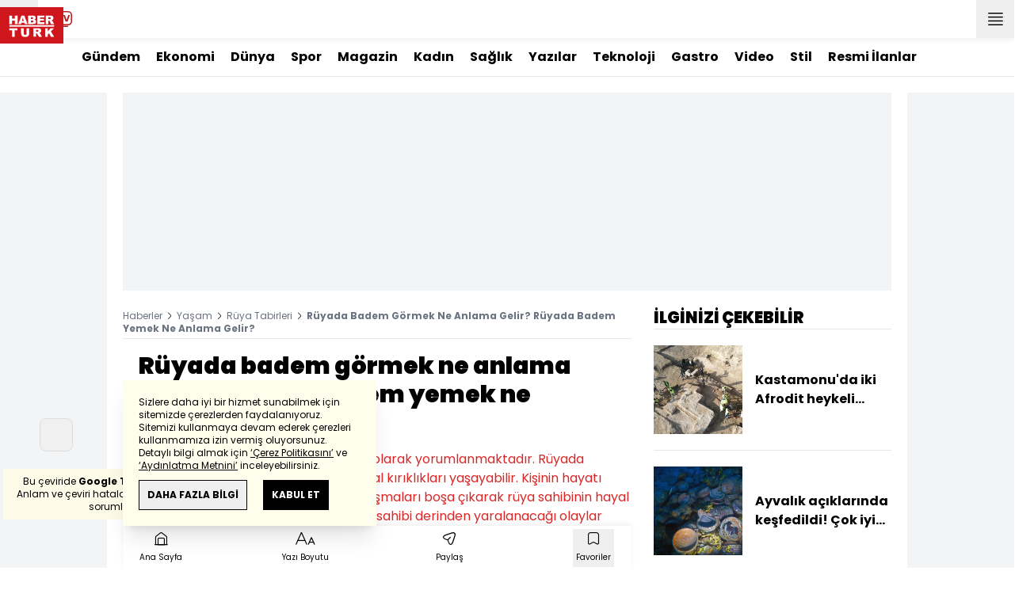

--- FILE ---
content_type: text/html; charset=utf-8
request_url: https://www.haberturk.com/ruyada-badem-gormek-ne-anlama-gelir-ruyada-badem-yemek-ne-anlama-gelir-3577076
body_size: 54761
content:
<!DOCTYPE html> <html lang="tr"> <head> <meta charset="UTF-8"> <meta name="theme-color" content="#ffffff"> <meta name="author" content="Habertürk"> <meta name="csrf-token" content="RwRhe3WbJFOvqLyUyudv7bSo5yTX2A73mMsDRdmH"> <link rel="apple-touch-icon" sizes="180x180" href="/images/common/manifest/180x180.png"> <link rel="icon" href="/images/common/favicon/32x32.png" sizes="32x32" type="image/png"> <link rel="icon" href="/images/common/favicon/16x16.png" sizes="16x16" type="image/png"> <link rel="shortcut icon" href="/images/common/favicon/favicon.ico?v=001"> <link rel="manifest" href="/manifest.webmanifest"> <script>!function(){var t=document.createElement("script");t.setAttribute("src",'https://cdn.p.analitik.bik.gov.tr/tracker'+(typeof Intl!=="undefined"?(typeof (Intl||"").PluralRules!=="undefined"?'1':typeof Promise!=="undefined"?'2':typeof MutationObserver!=='undefined'?'3':'4'):'4')+'.js'),t.setAttribute("data-website-id","65e52d88-16e5-4b21-bd8e-b32b3c1b7add"),t.setAttribute("data-host-url",'//65e52d88-16e5-4b21-bd8e-b32b3c1b7add.collector.p.analitik.bik.gov.tr'),document.head.appendChild(t)}();</script> <script>var netmera = netmera || []</script> <script src='//cdn.netmera-web.com/wsdkjs/n9wxi9Ibj2FDSK9TgytPZyKuseQF3C7Oc1cV-pqByL6umukvRG0ueQ' async></script>      <script> console.log("%c assets version : 337", 'color: white; font-size: larger; background-color: green'); </script>             <script> window.metaRefreshTimeout = "600"; </script>      <link rel="dns-prefetch" href="//im.haberturk.com">  <link rel="dns-prefetch" href="//adsp.haberturk.com">  <link rel="dns-prefetch" href="//im.hthayat.com">  <link rel="dns-prefetch" href="//geoim.bloomberght.com">  <link rel="dns-prefetch" href="//im.showtv.com.tr">  <link rel="dns-prefetch" href="//mo.ciner.com.tr">  <link rel="dns-prefetch" href="//tr.hit.gemius.pl">  <link rel="dns-prefetch" href="https://static.criteo.net">  <link rel="dns-prefetch" href="https://pagead2.googlesyndication.com">  <link rel="dns-prefetch" href="https://www.google.com">  <link rel="dns-prefetch" href="https://www.google-analytics.com">  <link rel="dns-prefetch" href="https://www.googletagmanager.com">  <link rel="dns-prefetch" href="https://www.googletagservices.com">  <link rel="dns-prefetch" href="https://securepubads.g.doubleclick.net">  <title>Rüyada Badem Görmek Ne Anlama Gelir? Rüyada Badem Yemek Ne Anlama Gelir?</title> <meta name="description" content="Rüyada badem görmek hayal kırıklığı olarak yorumlanmaktadır. Rüyada badem gören kişi hayatı boyunca hayal kırıklıkları yaşayabilir. Kişinin hayatı boyunca emek vererek elde ettiği çalışmaları boşa çıkarak rüya sahibinin hayal kırıklığına düşmesine neden olur. Rüya sahibi derinden yaralanacağı olaylar karşısında çaresiz kalmasına işaret olur.">    <meta name="title" content="Rüyada badem görmek ne anlama gelir? Rüyada badem yemek ne anlama gelir?"> <meta name="datePublished" content="2023-03-26T02:01:15+03:00"> <meta name="dateModified" content="2023-03-26T02:01:15+03:00"> <meta name="url" content="/ruyada-badem-gormek-ne-anlama-gelir-ruyada-badem-yemek-ne-anlama-gelir-3577076"> <meta name="articleSection" content="news"> <meta name="articleAuthor" content="Kubilay Kos">   <meta name="keywords" content="">  <meta property="fb:app_id" content="161827680527303"> <meta property="og:locale" content="tr_TR"> <meta property="og:type" content="article"> <meta property="og:site_name" content="Habertürk"> <meta property="product:category" content=""> <meta property="product:brand" content=""> <meta property="og:url" content="https://www.haberturk.com/ruyada-badem-gormek-ne-anlama-gelir-ruyada-badem-yemek-ne-anlama-gelir-3577076"> <meta property="og:title" content="Rüyada Badem Görmek Ne Anlama Gelir? Rüyada Badem Yemek Ne Anlama Gelir?"> <meta property="og:description" content="Rüyada badem görmek hayal kırıklığı olarak yorumlanmaktadır. Rüyada badem gören kişi hayatı boyunca hayal kırıklıkları yaşayabilir. Kişinin hayatı boyunca emek vererek elde ettiği çalışmaları boşa çıkarak rüya sahibinin hayal kırıklığına düşmesine neden olur. Rüya sahibi derinden yaralanacağı olaylar karşısında çaresiz kalmasına işaret olur."> <meta property="og:image" content="https://im.haberturk.com/l/2023/03/26/ver1679785275/3577076/jpg/1200x628"> <meta property="og:image:type" content="image/jpg"> <meta property="og:image:width" content="1200"> <meta property="og:image:height" content="628">   <meta name="twitter:card" content="summary_large_image"> <meta name="twitter:site" content="@haberturk"> <meta name="twitter:creator" content="@haberturk"> <meta name="twitter:url" content="https://www.haberturk.com/ruyada-badem-gormek-ne-anlama-gelir-ruyada-badem-yemek-ne-anlama-gelir-3577076"> <meta name="twitter:title" content="Rüyada Badem Görmek Ne Anlama Gelir? Rüyada Badem Yemek Ne Anlama Gelir?"> <meta name="twitter:description" content="Rüyada badem görmek hayal kırıklığı olarak yorumlanmaktadır. Rüyada badem gören kişi hayatı boyunca hayal kırıklıkları yaşayabilir. Kişinin hayatı boyunca emek vererek elde ettiği çalışmaları boşa çıkarak rüya sahibinin hayal kırıklığına düşmesine neden olur. Rüya sahibi derinden yaralanacağı olaylar karşısında çaresiz kalmasına işaret olur."> <meta name="twitter:image:src" content="https://im.haberturk.com/l/2023/03/26/ver1679785275/3577076/jpg/600x314"> <meta name="twitter:domain" content="haberturk.com">    <meta property="taboola:image16x9" content="https://im.haberturk.com/l/2023/03/26/ver1679785275/3577076/jpg/640x360" /> <meta property="taboola:image1x1" content="https://im.haberturk.com/l/2023/03/26/ver1679785275/3577076/jpg/640x640" />      <link rel="canonical" href="https://www.haberturk.com/ruyada-badem-gormek-ne-anlama-gelir-ruyada-badem-yemek-ne-anlama-gelir-3577076">    <link rel="alternate" media="only screen and (max-width: 760px)" href="https://m.haberturk.com/ruyada-badem-gormek-ne-anlama-gelir-ruyada-badem-yemek-ne-anlama-gelir-3577076" />       <link rel="amphtml" href="https://www.haberturk.com/ruyada-badem-gormek-ne-anlama-gelir-ruyada-badem-yemek-ne-anlama-gelir-3577076-amp">   <script> var mobileDomain = "m.haberturk.com"; var desktopDomain = "www.haberturk.com"; </script>       <script type="application/ld+json"> {"@context":"http:\/\/schema.org","@type":"BreadcrumbList","itemListElement":[{"@type":"ListItem","position":1,"item":{"@id":"https:\/\/www.haberturk.com","name":"Haberler"}},{"@type":"ListItem","position":2,"item":{"@id":"https:\/\/www.haberturk.com\/yasam","name":"Ya\u015fam"}},{"@type":"ListItem","position":3,"item":{"@id":"https:\/\/www.haberturk.com\/yasam\/ruya-tabirleri","name":"R\u00fcya Tabirleri"}},{"@type":"ListItem","position":4,"item":{"@id":"https:\/\/www.haberturk.com\/ruyada-badem-gormek-ne-anlama-gelir-ruyada-badem-yemek-ne-anlama-gelir-3577076","name":"R\u00fcyada Badem G\u00f6rmek Ne Anlama Gelir? R\u00fcyada Badem Yemek Ne Anlama Gelir?"}}]} </script>       <script> window.customdimension = {};  window.customdimension["type"] = "dimension";  window.customdimension["hierarchy"] = "Detay";  window.customdimension["category1"] = "Yaşam";  window.customdimension["category2"] = "Rüya Tabirleri";  window.customdimension["category3"] = "";  window.customdimension["category4"] = "";  window.customdimension["detailType"] = "Haber";  window.customdimension["layoutType"] = "";  window.customdimension["categoryOrder"] = "Yaşam/Rüya Tabirleri";  window.customdimension["newsID"] = "3577076";  window.customdimension["newsTitle"] = "Rüyada Badem Görmek";  window.customdimension["editorID"] = "1776";  window.customdimension["textLength"] = "4280";  window.customdimension["wordCount"] = "453";  window.customdimension["commentCount"] = "0";  window.customdimension["photoTotalCount"] = "0";  window.customdimension["currentPhotoNo"] = "0";  window.customdimension["columnistName"] = "";  window.customdimension["adBlockUser"] = "";  window.customdimension["loginStatus"] = "";  window.customdimension["memberId"] = "0";  window.customdimension["gender"] = "";  window.customdimension["platform"] = "Desktop";  window.customdimension["cinerSource"] = "Haberturk";  window.customdimension["nativeAd"] = "no";  window.customdimension["pageType"] = "Haber";  window.customdimension["videoIncluded"] = "no";  window.customdimension["webVersion"] = "";  window.customdimension["mobileVersion"] = "";  window.customdimension["jsVersion"] = "";  window.customdimension["cssVersion"] = "";  window.customdimension["mvcVersion"] = "";  window.customdimension["modulesVersion"] = "";  window.customdimension["ageGroup"] = "";  window.customdimension["disYazarlar"] = "";  window.customdimension["dateCreated"] = "2023-03-26 02:01";  window.customdimension["datePublished"] = "2023-03-26 02:01";  window.customdimension["dateModified"] = "2023-03-26 02:01";  window.customdimension["seoDisHaber"] = "yes";  window.customdimension["isSpecialNews"] = "yes";  window.dataLayer = window.dataLayer || []; window.dataLayer.push(window.customdimension); </script>  <script async src="https://www.googletagmanager.com/gtag/js?id=UA-206852-35"></script> <script> window.dataLayer = window.dataLayer || []; function gtag() { dataLayer.push(arguments); } gtag('js', new Date()); gtag('config', 'UA-206852-35'); </script>        <script> (function(w, d, s, l, i) { w[l] = w[l] || []; w[l].push({ 'gtm.start': new Date().getTime(), event: 'gtm.js' }); var f = d.getElementsByTagName(s)[0], j = d.createElement(s), dl = l !== 'dataLayer' ? '&l=' + l : ''; j.async = true; j.src = 'https://www.googletagmanager.com/gtm.js?id=' + i + dl; f.parentNode.insertBefore(j, f); }) (window, document, 'script', 'dataLayer', 'GTM-NCHP7Z9'); </script>           <script> window.gemiusID = "ndqbwftNiNj9wKya_JnK9fTZnO3RYZhr6PVmPJrJ97v.G7"; window.pp_gemius_identifier = "ndqbwftNiNj9wKya_JnK9fTZnO3RYZhr6PVmPJrJ97v.G7"; setTimeout(function() { function gemius_pending(i) { window[i] = window[i] || function() { var x = window[i + '_pdata'] = window[i + '_pdata'] || []; x[x.length] = arguments; }; } gemius_pending('gemius_hit'); gemius_pending('gemius_event'); gemius_pending('pp_gemius_hit'); gemius_pending('pp_gemius_event'); (function(d, t) { try { var gt = d.createElement(t), s = d.getElementsByTagName(t)[0], l = 'http' + ((location.protocol === 'https:') ? 's' : ''); gt.setAttribute('async', 'async'); gt.setAttribute('defer', 'defer'); gt.src = l + '://tr.hit.gemius.pl/xgemius.js'; s.parentNode.insertBefore(gt, s); } catch (e) {} })(document, 'script'); }, 100); </script>       <script> var __OGEZIO_ASYNC_OPTIONS = { "m1": 100, "m2": 1, "m3": 200, "i1": 3577076, "i2": 0, "i3": 0, "keywords": "" }; </script>                         <script type="application/ld+json"> { "@context": "https://schema.org", "@type": "NewsArticle", "articleSection": "Yaşam", "mainEntityOfPage": { "@type": "WebPage", "@id": "https://www.haberturk.com/ruyada-badem-gormek-ne-anlama-gelir-ruyada-badem-yemek-ne-anlama-gelir-3577076" }, "headline": "Rüyada Badem Görmek Ne Anlama Gelir? Rüyada Badem Yemek Ne Anlama Gelir?", "alternativeHeadline": "Rüyada badem görmek ne anlama gelir? Rüyada badem yemek ne anlama gelir?", "description": "Rüyada badem görmek hayal kırıklığı olarak yorumlanmaktadır. Rüyada badem gören kişi hayatı boyunca hayal kırıklıkları yaşayabilir. Kişinin hayatı boyunca emek vererek elde ettiği çalışmaları boşa çıkarak rüya sahibinin hayal kırıklığına düşmesine neden olur. Rüya sahibi derinden yaralanacağı olaylar karşısında çaresiz kalmasına işaret olur.", "articleBody": "R&amp;uuml;yada badem g&amp;ouml;rmek hayal kırıklığı olarak yorumlanmaktadır. R&amp;uuml;yada badem g&amp;ouml;ren kişi hayatı boyunca hayal kırıklıkları yaşayabilir. Kişinin hayatı boyunca emek vererek elde ettiği &amp;ccedil;alışmaları boşa &amp;ccedil;ıkarak r&amp;uuml;ya sahibinin hayal kırıklığına d&amp;uuml;şmesine neden olur. R&amp;uuml;ya sahibi derinden yaralanacağı olaylar karşısında &amp;ccedil;aresiz kalmasına işaret olur.  R&amp;uuml;yada Badem G&amp;ouml;rmek Ne Anlama Gelir? R&amp;uuml;yalar tek bir yorumcu tarafından yorumlanmamaktadır. Bu sebeple r&amp;uuml;ya yorumları arasında farklar g&amp;ouml;r&amp;uuml;l&amp;uuml;r. &amp;Ouml;zellikle aynı milletten olmayan r&amp;uuml;ya yorumcuları arasında pek &amp;ccedil;ok anlam farkı bulunur. Mevsiminde g&amp;ouml;r&amp;uuml;len badem bazı yorumculara g&amp;ouml;re berekete, temiz kazanca işaret olurken kuru badem ise muhabbete işaret olur.  Molla Cami&amp;rsquo;ye g&amp;ouml;re r&amp;uuml;yada badem g&amp;ouml;rmek r&amp;uuml;ya sahibinin hastalıklarının son bulacağına delalet olur. Molla Cami&amp;rsquo;ye g&amp;ouml;re badem mevsiminde g&amp;ouml;r&amp;uuml;ld&amp;uuml;yse g&amp;ouml;r&amp;uuml;len r&amp;uuml;ya g&amp;uuml;zel ve hayırlıdır. R&amp;uuml;yada g&amp;ouml;r&amp;uuml;len badem &amp;ccedil;ok ise helal mal şeklinde yorumlanır. Kirmani&amp;rsquo;ye g&amp;ouml;re r&amp;uuml;yada badem g&amp;ouml;rmek iyi şekilde yorumlanmamaktadır. R&amp;uuml;yada birden fazla badem g&amp;ouml;r&amp;uuml;ld&amp;uuml;yse bu r&amp;uuml;ya kavganın habercisidir. Yakın &amp;ccedil;evreden d&amp;uuml;şman edineceğiniz anlamına gelir. Cafer-i Sadık (R.A)&amp;rsquo;nın r&amp;uuml;yada badem g&amp;ouml;rmenin şifaya işaret ettiğini belirtir. Aynı zamanda badem gizli mal ve rahatlığa işaret olur. R&amp;uuml;yada Badem Yemek R&amp;uuml;yada badem yediğini g&amp;ouml;rmek hayırlı anlamlara gelir. R&amp;uuml;yada badem yemek r&amp;uuml;ya sahibinin temiz kazan&amp;ccedil; elde etmesine işaret eder. Kişinin kazandığı mal helaldir. Başka bir r&amp;uuml;ya yorumuna g&amp;ouml;re r&amp;uuml;yada badem yemek r&amp;uuml;ya sahibinin ticarete atılacağına delalet eder. Ticarete atılan kişinin şansı &amp;ccedil;ok y&amp;uuml;ksek olup g&amp;uuml;zel kazan&amp;ccedil;lar elde eder. R&amp;uuml;yada Badem Satın Almak R&amp;uuml;yada g&amp;ouml;r&amp;uuml;len badem hayırlı ve g&amp;uuml;zel anlamlara gelirken r&amp;uuml;yada badem satın almak da yine hayırlı olaylara işaret eder. Bir kişi r&amp;uuml;yasında badem satın aldığını g&amp;ouml;r&amp;uuml;yorsa hayatı boyunca huzur i&amp;ccedil;inde yaşayacağı şeklinde yorumlanır. R&amp;uuml;ya sahibi kendisine uygun kişiyle evlenerek evlilik hayatında da huzura erer. R&amp;uuml;yada badem satın almak r&amp;uuml;ya sahibinin hayatında yaşayacağı olumlu olayların habercisidir.  R&amp;uuml;yada Badem Kavurmak R&amp;uuml;yada badem kavurmanın bir&amp;ccedil;ok farklı yorumu bulunur. Kişi r&amp;uuml;yasında badem kavurduğunu g&amp;ouml;rd&amp;uuml;yse tartışmalar ve kırgınlıklar yaşanacağına delalet edilir. R&amp;uuml;ya sahibinin yaptığı her &amp;ccedil;alışma gerektiği değeri g&amp;ouml;rerek iş hayatında b&amp;uuml;y&amp;uuml;k ses getirir. R&amp;uuml;yada badem kavurmak başka bir yorumcuya g&amp;ouml;re hayallerinin peşinden koşmak anlamına gelir. R&amp;uuml;ya sahibi hayallerini elde edebilmek adına her yolu deneyeceğine işaret olur. Badem kavurduğunu g&amp;ouml;ren kişi &amp;ccedil;evresindeki yakın arkadaşlarından biriyle tartışarak &amp;uuml;z&amp;uuml;nt&amp;uuml; yaşayacağı anlamına da gelir. R&amp;uuml;yada badem kavurmak aynı zamanda g&amp;uuml;vendiği kişiden zarar g&amp;ouml;rmek şeklinde yorumlanır. R&amp;uuml;yayı g&amp;ouml;ren kişi zor g&amp;uuml;nler ge&amp;ccedil;irerek iş hayatında bazı olumsuzluklar yaşar.   R&amp;uuml;yada Badem İkram Etmek R&amp;uuml;yada badem ikram etmek ilim ve fen olarak yorumlanır. R&amp;uuml;yada badem ikram etmek r&amp;uuml;ya sahibinin alim olacak niteliğe ulaşacak d&amp;uuml;zeyde ilim ve fen de y&amp;uuml;kselir. Bir başka yoruma g&amp;ouml;re ise badem ikram etmek ağır bir hastalığa yakalanma olarak ifade edilir. R&amp;uuml;ya sahibinin ge&amp;ccedil;ireceği ağır hastalık sebebiyle aile hayatı bozulur. R&amp;uuml;yasında badem ikram eden kimse maddi sorunlarla karşılaşır ve maddi sorunlar kaynaklı ailesiyle arasının bozulmasına işaret olur. Yaşanılan sıkıntıların yakın zamanda ortadan kalkacağı şeklinde yorumlanır. ", "wordCount": "453", "genre":"news", "dateCreated": "2023-03-26T02:01:15+03:00", "datePublished": "2023-03-26T02:01:15+03:00", "dateModified": "2023-03-26T02:01:15+03:00", "keywords": [ "" ], "typicalAgeRange":"7-", "isFamilyFriendly":"http://schema.org/True", "image": { "@type": "ImageObject", "url": "https://im.haberturk.com/l/2023/03/26/ver1679785275/3577076/jpg/1200x628", "width": "1200", "height": "628" }, "author": { "@type": "Person", "name": "Kubilay Kos", "url": "https://www.haberturk.com/kunye" }, "publisher": { "@type": "Organization", "name": "Habertürk", "logo": { "@type": "ImageObject", "url": "https://im.haberturk.com/assets/images/amp/haberturk-amp-logo-2.png", "width": 600, "height": 60 } }, "inLanguage": "tr-TR" } </script>       <meta name="viewport" content="width=device-width, initial-scale=1" />    <script type="application/ld+json"> { "@context": "https://schema.org", "@type": "Organization", "name": "Haberturk.com", "url": "https://www.haberturk.com/", "logo": "https://im.haberturk.com/assets/images/ht_logo.png", "address": { "@type": "PostalAddress", "addressLocality": "İstanbul", "addressRegion": "TR", "postalCode": "34430", "streetAddress": "Habertürk Gazetecilik A.Ş. Abdülhakhamit Caddesi No: 25 Taksim/Beyoğlu" }, "sameAs": [ "https://www.facebook.com/haberturk", "https://www.twitter.com/haberturk", "https://www.instagram.com/haberturk", "https://tr.pinterest.com/haberturk" ] } </script> <script type="application/ld+json"> { "@context": "https://schema.org", "@type": "WebSite", "url": "https://www.haberturk.com/", "potentialAction": { "@type": "SearchAction", "target": "https://www.haberturk.com/arama/{queryKeyword}", "query-input": "required name=queryKeyword" } } </script>   <base target="_blank">  <link rel="stylesheet" href="/css/desktop/style.css?v=381">   <style>  </style>  <script> var APP_PLATFORM = "desktop"; var APP_ENV = "master";  (()=>{var e,i,a,t;e="m.haberturk.com",i="www.haberturk.com",a=window.location.hostname,t=function(e,t){a!==t?window.location.href=window.location.href.replace(e,t):window.location.hostname==i&&(navigator.userAgent.match(/iPad/i)||navigator.userAgent.match(/Android|webOS|iPhone|iPod|Blackberry/i))&&document.querySelector("meta[name=viewport]").setAttribute("content","width=device-width, initial-scale=0.75, maximum-scale=0.75, user-scalable=0")},-1===["preview."].indexOf(a)&&(a.indexOf(i)>-1||a.indexOf(e)>-1)&&(window.matchMedia("screen and (max-width: 760px)").matches?t(i,e):t(e,i))})();   var pbjs = pbjs || {que: []}; window.googletag = window.googletag || {cmd: []}; var _avp = _avp || []; var cbgAdsSettings = { "frameUrl": "/adscbg/adsFrame.html", "usePrebid": true, "PrebidDebug":false }; window.cbgAds = window.cbgAds || { cmd: [], AdsInline: function(zoneId) { cbgAds.cmd.push(function() { cbgAds.AdsInline(zoneId); }); } }; cbgAds.cmd.push(function() { cbgAds.AdsHeader([1294,1349,2077,2014]); });  </script>  <link rel="preload" as="script" href="/adscbg/cbglout.js"> <script async src="/adscbg/cbglout.js"></script>  </head> <body class="text-base min-w-[1024px] dark:bg-gray-900 dark:text-gray-100 dark:border-gray-500 overflow-x-hidden laravel9test">  <header data-type="header" class="w-full sticky z-50 top-0 h-12 shadow-bottom bg-white dark:bg-gray-800"> <div class="w-full h-full max-w-screen-xl flex justify-between m-auto"> <div class="left flex space-x-2"> <button data-modal-target-name="mega-search" class="modalBtn flex justify-center items-center w-12 h-full outline-none" title="Arama"> <i class="ht-icon-search"></i> </button> <a href="/canliyayin" target="_blank" class="flex justify-center items-center w-12 h-full outline-none" title="Canlı Yayın"> <i class="ht-icon-live text-red-700 text-xl"></i> </a>      <div data-type="specialDay"></div>       </div> <div class="absolute inset-0 m-auto w-20"> <a href="/" target="_self" title="Habertürk Anasayfa" class="w-full block absolute top-0 left-0 mt-2 aspect-w-2 aspect-h-1"> <img class="w-full h-12" src="/images/common/logo/svg/haberturk-logo.svg" alt="Habertürk" width="200" height="50" /> </a> </div> <div class="right flex"> <div class="weather-header-nav w-auto">  </div> <button title="Kategori Listesi" class="flex justify-center items-center w-12 h-full menu-open"> <i class="ht-icon-menu"></i> </button> </div> </div> <div class="mega-menu fixed z-100 top-0 left-0 h-screen w-full -translate-x-full duration-300"> <div class="relative z-10 max-w-sm h-screen shadow-right w-[calc(100%-50px)] bg-white dark:bg-gray-900"> <div class="relative h-12 mb-10 border-b dark:border-gray-800"> <img class="absolute top-7 left-5 w-16" src="/images/common/logo/svg/haberturk-logo.svg" alt="Habertürk"> </div> <ul class="absolute top-0 right-0 h-12 flex justify-center items-center"> <li class="flex justify-center items-center w-12 h-full border-r dark:border-gray-800"> <i class="darkBtn ht-icon-moon"></i> <i class="lightBtn ht-icon-sun hidden"></i> </li> <li> <i class="ht-icon-close w-12 h-12 bg-30% menu-close"></i> </li> </ul> <div class="px-5"> <div class="relative mb-5 border dark:border-gray-800"> <input id="searchInput" class="w-full h-12 border-none text-xs bg-transparent outline-none" type="text" placeholder="Kategori Ara..." autocomplete="off"> <button class="absolute right-1 top-0 bottom-0 m-auto h-10 px-4 text-xs bg-gray-100 dark:bg-gray-800">Ara</button> <span class="searchClose"></span> </div> </div> <div class="overflow-scroll overscroll-none pb-20 h-[calc(100%-170px)]"> <div class="mb-5 px-5 border-b dark:border-gray-800"> <ul id="mega-menu-list"></ul> </div> <div class="mb-5 px-5 border-b dark:border-gray-800"> <div class="text-xs">Takipde Kalın!</div> <ul id="mega-menu-social" class="w-full flex"></ul> </div> <div class="mb-5 px-5 pb-5 border-b dark:border-gray-800"> <div class="text-xxs mb-2">Günlük gelişmeleri takip edebilmek için habertürk uygulamasını indirin</div> <ul id="mega-menu-stores" class="w-full flex"></ul> </div> <div class="user-agent px-5 text-xxs text-gray-600"></div> </div> </div> <div class="megamenu-wrapper-close absolute top-0 left-0 w-full h-screen bg-yellow-100/70 dark:bg-gray-900/70"></div> </div> <script> (()=>{var e=document.querySelector(".darkBtn"),t=document.querySelector(".lightBtn");function d(){e.classList.add("hidden"),t.classList.remove("hidden"),document.documentElement.classList.add("dark"),localStorage.theme="dark"}function n(){t.classList.add("hidden"),e.classList.remove("hidden"),document.documentElement.classList.remove("dark"),localStorage.theme="light"}e.addEventListener("click",(function(){d()})),t.addEventListener("click",(function(){n()})),"dark"===localStorage.theme?(document.documentElement.classList.add("dark"),d()):(document.documentElement.classList.remove("dark"),n()),window.defaultDarkMode&&document.documentElement.classList.add("dark")})(); </script> <div data-modal-name="mega-search" class="widgetModal fixed top-0 left-0 z-60 w-full h-screen flex justify-center items-center bg-yellow-100/70 dark:bg-gray-900/70 duration-300 invisible -translate-y-full mega-search"> <div class="wrapper relative w-4/5 max-w-screen-sm p-5 bg-white dark:bg-gray-900 ">  <div class="body max-h-[400px] px-2.5 overflow-y-auto "> <div class="text-xl text-center font-bold mb-5">BİRKAÇ KELİME YAZARAK SİZE YARDIMCI OLABİLİRİZ!</div> <input autocomplete="off" class="searchInput w-full h-12 outline-none rounded-none text-xs focus:ring-transparent bg-transparent border border-black dark:border-gray-800" type="text" placeholder="Ara!"> <button class="searchButton searchButton w-full h-12 px-4 border-l font-bold bg-transparent border-r border-b border-black dark:border-gray-800">LİSTELE</button> </div> <div class="close absolute top-0 right-0 w-12 h-12 flex justify-center items-center cursor-pointer border-l border-b dark:border-gray-800"> <i class="ht-icon-close"></i> </div> </div> </div>       </header>       <div class="widget-sub-nav max-w-screen-xl inset-x-0 m-auto flex justify-center px-5 border-b dark:border-gray-800"> <div class="swiper-container swiper slider-custom" data-swiper='{"slidesPerView": "auto","spaceBetween": 0,"freeMode": {"enabled": true},"observeParents": true,"observer": true}'> <div class="swiper-wrapper">   <div class="swiper-slide w-auto mr-5"> <a href="/gundem" title="Gündem" class="flex items-center h-12 text-base font-bold ">Gündem</a> </div>       <div class="swiper-slide w-auto mr-5"> <a href="/ekonomi" title="Ekonomi" class="flex items-center h-12 text-base font-bold ">Ekonomi</a> </div>       <div class="swiper-slide w-auto mr-5"> <a href="/dunya" title="Dünya" class="flex items-center h-12 text-base font-bold ">Dünya</a> </div>       <div class="swiper-slide w-auto mr-5"> <a href="/spor" title="Spor" class="flex items-center h-12 text-base font-bold ">Spor</a> </div>       <div class="swiper-slide w-auto mr-5"> <a href="/magazin" title="Magazin" class="flex items-center h-12 text-base font-bold ">Magazin</a> </div>       <div class="swiper-slide w-auto mr-5"> <a href="https://hthayat.haberturk.com/" title="Kadın" class="flex items-center h-12 text-base font-bold ">Kadın</a> </div>       <div class="swiper-slide w-auto mr-5"> <a href="/saglik" title="Sağlık" class="flex items-center h-12 text-base font-bold ">Sağlık</a> </div>       <div class="swiper-slide w-auto mr-5"> <a href="/htyazarlar" title="Yazılar" class="flex items-center h-12 text-base font-bold ">Yazılar</a> </div>       <div class="swiper-slide w-auto mr-5"> <a href="/ekonomi/teknoloji" title="Teknoloji" class="flex items-center h-12 text-base font-bold ">Teknoloji</a> </div>       <div class="swiper-slide w-auto mr-5"> <a href="/htgastro" title="Gastro" class="flex items-center h-12 text-base font-bold ">Gastro</a> </div>       <div class="swiper-slide w-auto mr-5"> <a href="/video" title="Video" class="flex items-center h-12 text-base font-bold ">Video</a> </div>       <div class="swiper-slide w-auto mr-5"> <a href="/stil" title="Stil" class="flex items-center h-12 text-base font-bold ">Stil</a> </div>       <div class="swiper-slide w-auto mr-5"> <a href="/resmi-ilanlar" title="Resmi İlanlar" class="flex items-center h-12 text-base font-bold ">Resmi İlanlar</a> </div>      </div> </div> </div>       <main class="container p-5 mx-auto mb-12 "> <div class="master flex w-full justify-center items-start">       <div id="page-skin-left-sticky" class="pageskin page-skin-left pageskin-left hidden -ml-[180px] mr-5 justify-end sticky top-[50px] min-w-[160px] h-auto min-h-[600px] text-gray-400 bg-gray-100 dark:bg-gray-700"> <div id="zone_1360" data-zone-id="1360" class="no-init" data-zone-viewtype="banner"></div> </div> <script> function renderPageSkinLeft() { if (!window.rightAdsIsPageskin) { cbgAds.RefreshZone(1360); } } </script>         <div class="w-full min-w-full">         <div class="masthead-top w-full min-h-[250px] flex mb-5 justify-center items-center bg-gray-100 dark:bg-gray-800 overflow-hidden"> <div class="wrapper w-[970px] flex items-center justify-center"> <div id="zone_1294" class="ads-zone flex items-center justify-center refreshed-zone"> <div id="zone_1294_mhc" data-zone-viewtype="banner" data-zone-id="1294" class="flex items-center justify-center" style="min-height:250px;"></div> </div> <script> cbgAds.AdsInline(1294); </script> </div> </div>              <div class="news-wrapper it-container w-full flex flex-wrap">  <article class="news-tracker it-main it-item w-[calc(100%-300px)] pr-7 news-items" data-id="3577076" data-it="{&quot;index&quot;:0,&quot;id&quot;:3577076,&quot;next&quot;:&quot;\/infinite\/news\/3577075&quot;,&quot;title&quot;:&quot;R\u00fcyada Badem G\u00f6rmek Ne Anlama Gelir? R\u00fcyada Badem Yemek Ne Anlama Gelir?&quot;,&quot;tracker&quot;:[{&quot;type&quot;:&quot;history&quot;,&quot;parameter&quot;:&quot;full&quot;,&quot;url&quot;:&quot;\/ruyada-badem-gormek-ne-anlama-gelir-ruyada-badem-yemek-ne-anlama-gelir-3577076&quot;}]}" property="articleBody"> <div class="widget-breadcrumb mb-4 py-1 overflow-hidden border-b dark:border-gray-800 flex justify-between "> <div class="block text-xs text-gray-500">  <span>  <a href="/">Haberler</a> <i class="ht-icon-chevron-right inline-block mx-1 w-1 h-1 text-xxxs text-black dark:text-white"></i>  </span>  <span>  <a href="/yasam">Yaşam</a> <i class="ht-icon-chevron-right inline-block mx-1 w-1 h-1 text-xxxs text-black dark:text-white"></i>  </span>  <span>  <a href="/yasam/ruya-tabirleri">Rüya Tabirleri</a> <i class="ht-icon-chevron-right inline-block mx-1 w-1 h-1 text-xxxs text-black dark:text-white"></i>  </span>  <span>  <span class="font-bold">Rüyada Badem Görmek Ne Anlama Gelir? Rüyada Badem Yemek Ne Anlama Gelir?</span>  </span>  </div> </div>             <div class="featured"> <div class="pl-5 aspect-h-1">  <h1 class="text-3xl font-black mb-4">Rüyada badem görmek ne anlama gelir? Rüyada badem yemek ne anlama gelir?</h1> <h2 class="text-base mb-4 text-red-600 dark:text-inherit">Rüyada badem görmek hayal kırıklığı olarak yorumlanmaktadır. Rüyada badem gören kişi hayatı boyunca hayal kırıklıkları yaşayabilir. Kişinin hayatı boyunca emek vererek elde ettiği çalışmaları boşa çıkarak rüya sahibinin hayal kırıklığına düşmesine neden olur. Rüya sahibi derinden yaralanacağı olaylar karşısında çaresiz kalmasına işaret olur.</h2> </div>      <div class="relative flex justify-between items-center mb-5 py-3 border-t border-b border-dashed dark:border-gray-800"> <div class="flex mr-5">   <div class="widget-info flex items-center">  <div class="overflow-hidden w-7 h-7 rounded-full mr-3 p-1 flex justify-center items-center bg-gray-100 aspect-w-1 aspect-h-1">      <img  width="28"   height="28"   src="/images/dummy/placeholder-image.gif" data-big-src=""   data-src="https://im.haberturk.com/assets/laravel/images/common/agency/symbol/haberturk.svg"  alt="Kaynak" class=" w-full rounded-full">        </div>  <div class="flex flex-col"> <span class="text-xs">Habertürk</span> </div> <div class="w-px h-7 mx-5 border-r border-dashed dark:border-gray-800"></div> </div>   <div class="h-10 flex flex-col justify-center text-xs"> <span> <b>Giriş: </b> 26.03.2023 - 02:01 </span> <span> <b>Güncelleme: </b> 26.03.2023 - 02:01 </span> </div>  </div> <div class="relative"> <ul class="widget-share flex justify-end w-full overflow-x-auto text-center text-gray-500">  <li class="m-1 dark:bg-gray-800 ml-0">  <a  href="https://www.facebook.com/sharer/sharer.php?u=https%3A%2F%2Fhbr.tk%2FTwFEsn%2Ff" target="_blank" title="facebookda paylaş" class="facebook flex items-center justify-center w-8 h-8 border dark:border-gray-800"> <i style="color:#0264d3" class="ht-icon-facebook dark:!text-white text-sm"></i> </a> <span class="text-xxs hidden">facebook</span> </li>  <li class="m-1 dark:bg-gray-800 ">  <a  href="https://twitter.com/intent/tweet?text=R%C3%BCyada%20Badem%20G%C3%B6rmek&amp;url=https%3A%2F%2Fhbr.tk%2FTwFEsn%2Ft&amp;original_referer=https%3A%2F%2Fhbr.tk%2FTwFEsn%2Ft&amp;via=haberturk" target="_blank" title="twitter-xda paylaş" class="twitter-x flex items-center justify-center w-8 h-8 border dark:border-gray-800"> <i style="color:#0f1419" class="ht-icon-twitter-x dark:!text-white text-sm"></i> </a> <span class="text-xxs hidden">twitter-x</span> </li>  <li class="m-1 dark:bg-gray-800 ">  <a  href="https://www.linkedin.com/sharing/share-offsite/?url=https%3A%2F%2Fhbr.tk%2FTwFEsn&amp;text=R%C3%BCyada%20Badem%20G%C3%B6rmek" target="_blank" title="linkedinda paylaş" class="linkedin flex items-center justify-center w-8 h-8 border dark:border-gray-800"> <i style="color:#00b0ff" class="ht-icon-linkedin dark:!text-white text-sm"></i> </a> <span class="text-xxs hidden">linkedin</span> </li>  <li class="m-1 dark:bg-gray-800 ">  <a  href="https://wa.me/?text=R%C3%BCyada%20Badem%20G%C3%B6rmek%20-%20https%3A%2F%2Fhbr.tk%2FTwFEsn%2Fw" target="_blank" title="whatsappda paylaş" class="whatsapp flex items-center justify-center w-8 h-8 border dark:border-gray-800"> <i style="color:#02b031" class="ht-icon-whatsapp dark:!text-white text-sm"></i> </a> <span class="text-xxs hidden">whatsapp</span> </li>  <li class="m-1 dark:bg-gray-800 ">  <a  href="mailto:Buraya%20gönderilecek%20adresi%20giriniz.?subject=R%C3%BCyada%20Badem%20G%C3%B6rmek&amp;body=https%3A%2F%2Fhbr.tk%2FTwFEsn" target="_blank" title="mailda paylaş" class="mail flex items-center justify-center w-8 h-8 border dark:border-gray-800"> <i style="color:#3f3f3f" class="ht-icon-mail dark:!text-white text-sm"></i> </a> <span class="text-xxs hidden">mail</span> </li>  <li class="m-1 dark:bg-gray-800 ">  <a  href="javascript:;" target="_self" title="Sayfayı Yazdır" class="print flex items-center justify-center w-8 h-8 border dark:border-gray-800"> <i style="color:#060606" class="ht-icon-print dark:!text-white text-sm"></i> </a> <span class="text-xxs hidden">print</span> </li>  <li class="m-1 dark:bg-gray-800 ">  <a onclick="HTJS.copyToClipBoard.text('url')" href="javascript:;" target="_self" title="Linki Kopyala" class="copy flex items-center justify-center w-8 h-8 border dark:border-gray-800"> <i style="color:#060606" class="ht-icon-copy dark:!text-white text-sm"></i> </a> <span class="text-xxs hidden">copy</span> </li>  </ul> </div> </div>           <a href="https://news.google.com/publications/CAAqBwgKMNCH_Qowq-eJAw?oc=3&amp;ceid=TR:tr" target="_blank" title="Habertürk Google News Abonelik" class="w-full flex items-center justify-end pl-4 mb-3 bg-white dark:bg-gray-900 "> <span class="mr-2.5 text-xs text-gray-500">ABONE OL</span> <div class="border border-solid border-gray-300 dark:border-gray-700"> <img src="https://im.haberturk.com/assets/images/v4/google-news-logo.svg" alt="ABONE OL" class="w-28" width="112" height="40" /> </div> </a>      <div class="aspect-w-16 aspect-h-9 mb-3 bg-gray-100 dark:bg-gray-800">      <img   data-zoomable src="/images/dummy/placeholder-image.gif" data-big-src=""   data-src="https://im.haberturk.com/l/2023/03/26/ver1679785275/3577076/jpg/960x540"  alt="Rüyada Badem Görmek" class=" ">  <i class="ht-icon-full-screen-max w-10 h-10 absolute bottom-auto left-auto text-xs bg-white dark:bg-gray-900 cursor-pointer top-0 right-0"></i>              </div>        <div class="w-full flex border-b border-dashed dark:border-gray-800 pb-2 mb-5">  <a href="https://news.google.com/publications/CAAqBwgKMNCH_Qowq-eJAw?oc=3&amp;ceid=TR:tr" target="_blank" title="Habertürk Google News Abonelik" class="w-full flex items-center justify-end pl-4 bg-white dark:bg-gray-900 "> <span class="mr-2.5 text-xs text-gray-500">ABONE OL</span> <div class="border border-solid border-gray-300 dark:border-gray-700"> <img src="https://im.haberturk.com/assets/images/v4/google-news-logo.svg" alt="Google-ABONE OL" width="112" height="40" class="w-28"> </div> </a>  </div>          </div>                               <div class="relative w-full mb-5 px-5"> <a href="" title="" class="w-full block bg-[#bc191a]" aria-label="">  </a> <div class="absolute top-0 left-40 w-3/4"> <a href="" title="" class="text-xs text-white"></a> </div> </div>        <div class="wrapper px-5 overflow-hidden ">  <div class="cms-container">      <p>Rüyada badem görmek hayal kırıklığı olarak yorumlanmaktadır. Rüyada badem gören kişi hayatı boyunca hayal kırıklıkları yaşayabilir. Kişinin hayatı boyunca emek vererek elde ettiği çalışmaları boşa çıkarak rüya sahibinin hayal kırıklığına düşmesine neden olur. Rüya sahibi derinden yaralanacağı olaylar karşısında çaresiz kalmasına işaret olur.</p>         <h2 class="widget-title mb-5 font-bold text-base">Rüyada Badem Görmek Ne Anlama Gelir?</h2>          <p>Rüyalar tek bir yorumcu tarafından yorumlanmamaktadır. Bu sebeple rüya yorumları arasında farklar görülür. Özellikle aynı milletten olmayan rüya yorumcuları arasında pek çok anlam farkı bulunur. Mevsiminde görülen badem bazı yorumculara göre berekete, temiz kazanca işaret olurken kuru badem ise muhabbete işaret olur.</p>         <div class="page-break w-full it-item" data-it="{&quot;index&quot;:2,&quot;id&quot;:0,&quot;tracker&quot;:[{&quot;type&quot;:&quot;history&quot;,&quot;parameter&quot;:&quot;page&quot;,&quot;url&quot;:2},{&quot;type&quot;:&quot;google&quot;},{&quot;type&quot;:&quot;gemius&quot;,&quot;variable&quot;:&quot;gemiusID&quot;,&quot;id&quot;:&quot;&quot;}]}">            <div class="adv-news w-full min-h-80 pb-7 flex flex-wrap justify-center items-center mb-5 bg-gray-50 dark:bg-gray-800"> <div class="wrapper"> <div class="head h-10 w-full text-center flex items-center justify-center"> <span class="text-xxs">REKLAM</span> </div> <div class="body"> <div data-zone-id="2005" class="ads-zone lazy-init" data-zone-viewtype="banner" data-width="" data-height="" ></div> </div> </div> </div>         <p>Molla Cami’ye göre rüyada badem görmek rüya sahibinin hastalıklarının son bulacağına delalet olur. Molla Cami’ye göre badem mevsiminde görüldüyse görülen rüya güzel ve hayırlıdır. Rüyada görülen badem çok ise helal mal şeklinde yorumlanır.</p>         <p>Kirmani’ye göre rüyada badem görmek iyi şekilde yorumlanmamaktadır. Rüyada birden fazla badem görüldüyse bu rüya kavganın habercisidir. Yakın çevreden düşman edineceğiniz anlamına gelir.</p>         </div>   <div class="page-break w-full it-item" data-it="{&quot;index&quot;:3,&quot;id&quot;:0,&quot;tracker&quot;:[{&quot;type&quot;:&quot;history&quot;,&quot;parameter&quot;:&quot;page&quot;,&quot;url&quot;:3},{&quot;type&quot;:&quot;google&quot;},{&quot;type&quot;:&quot;gemius&quot;,&quot;variable&quot;:&quot;gemiusID&quot;,&quot;id&quot;:&quot;&quot;}]}">            <p>Cafer-i Sadık (R.A)’nın rüyada badem görmenin şifaya işaret ettiğini belirtir. Aynı zamanda badem gizli mal ve rahatlığa işaret olur.</p>         <h2 class="widget-title mb-5 font-bold text-base">Rüyada Badem Yemek</h2>          <p>Rüyada badem yediğini görmek hayırlı anlamlara gelir. Rüyada badem yemek rüya sahibinin temiz kazanç elde etmesine işaret eder. Kişinin kazandığı mal helaldir. Başka bir rüya yorumuna göre <strong>rüyada badem yemek </strong>rüya sahibinin ticarete atılacağına delalet eder. Ticarete atılan kişinin şansı çok yüksek olup güzel kazançlar elde eder.</p>         </div>   <div class="page-break w-full it-item" data-it="{&quot;index&quot;:4,&quot;id&quot;:0,&quot;tracker&quot;:[{&quot;type&quot;:&quot;history&quot;,&quot;parameter&quot;:&quot;page&quot;,&quot;url&quot;:4},{&quot;type&quot;:&quot;google&quot;},{&quot;type&quot;:&quot;gemius&quot;,&quot;variable&quot;:&quot;gemiusID&quot;,&quot;id&quot;:&quot;&quot;}]}">            <h2 class="widget-title mb-5 font-bold text-base">Rüyada Badem Satın Almak</h2>          <p>Rüyada görülen badem hayırlı ve güzel anlamlara gelirken <strong>rüyada badem satın almak</strong> da yine hayırlı olaylara işaret eder. Bir kişi rüyasında badem satın aldığını görüyorsa hayatı boyunca huzur içinde yaşayacağı şeklinde yorumlanır. Rüya sahibi kendisine uygun kişiyle evlenerek evlilik hayatında da huzura erer. Rüyada badem satın almak rüya sahibinin hayatında yaşayacağı olumlu olayların habercisidir.</p>         </div>   <div class="page-break w-full it-item" data-it="{&quot;index&quot;:5,&quot;id&quot;:0,&quot;tracker&quot;:[{&quot;type&quot;:&quot;history&quot;,&quot;parameter&quot;:&quot;page&quot;,&quot;url&quot;:5},{&quot;type&quot;:&quot;google&quot;},{&quot;type&quot;:&quot;gemius&quot;,&quot;variable&quot;:&quot;gemiusID&quot;,&quot;id&quot;:&quot;&quot;}]}">            <div class="adv-news w-full min-h-80 pb-7 flex flex-wrap justify-center items-center mb-5 bg-gray-50 dark:bg-gray-800"> <div class="wrapper"> <div class="head h-10 w-full text-center flex items-center justify-center"> <span class="text-xxs">REKLAM</span> </div> <div class="body"> <div data-zone-id="2005" class="ads-zone lazy-init" data-zone-viewtype="banner" data-width="" data-height="" ></div> </div> </div> </div>         <h2 class="widget-title mb-5 font-bold text-base">Rüyada Badem Kavurmak</h2>          <p>Rüyada badem kavurmanın birçok farklı yorumu bulunur. Kişi rüyasında badem kavurduğunu gördüyse tartışmalar ve kırgınlıklar yaşanacağına delalet edilir. Rüya sahibinin yaptığı her çalışma gerektiği değeri görerek iş hayatında büyük ses getirir.</p>         <p><strong>Rüyada badem kavurmak</strong> başka bir yorumcuya göre hayallerinin peşinden koşmak anlamına gelir. Rüya sahibi hayallerini elde edebilmek adına her yolu deneyeceğine işaret olur. Badem kavurduğunu gören kişi çevresindeki yakın arkadaşlarından biriyle tartışarak üzüntü yaşayacağı anlamına da gelir.</p>         </div>   <div class="page-break w-full it-item" data-it="{&quot;index&quot;:6,&quot;id&quot;:0,&quot;tracker&quot;:[{&quot;type&quot;:&quot;history&quot;,&quot;parameter&quot;:&quot;page&quot;,&quot;url&quot;:6},{&quot;type&quot;:&quot;google&quot;},{&quot;type&quot;:&quot;gemius&quot;,&quot;variable&quot;:&quot;gemiusID&quot;,&quot;id&quot;:&quot;&quot;}]}">            <p>Rüyada badem kavurmak aynı zamanda güvendiği kişiden zarar görmek şeklinde yorumlanır. Rüyayı gören kişi zor günler geçirerek iş hayatında bazı olumsuzluklar yaşar.</p>         <h2 class="widget-title mb-5 font-bold text-base">Rüyada Badem İkram Etmek</h2>          <p>Rüyada badem ikram etmek ilim ve fen olarak yorumlanır. <strong>Rüyada badem ikram etmek</strong> rüya sahibinin alim olacak niteliğe ulaşacak düzeyde ilim ve fen de yükselir. Bir başka yoruma göre ise badem ikram etmek ağır bir hastalığa yakalanma olarak ifade edilir. Rüya sahibinin geçireceği ağır hastalık sebebiyle aile hayatı bozulur. Rüyasında badem ikram eden kimse maddi sorunlarla karşılaşır ve maddi sorunlar kaynaklı ailesiyle arasının bozulmasına işaret olur. Yaşanılan sıkıntıların yakın zamanda ortadan kalkacağı şeklinde yorumlanır.</p>         </div>   <div class="page-break w-full it-item" data-it="{&quot;index&quot;:7,&quot;id&quot;:0,&quot;tracker&quot;:[{&quot;type&quot;:&quot;history&quot;,&quot;parameter&quot;:&quot;page&quot;,&quot;url&quot;:7},{&quot;type&quot;:&quot;google&quot;},{&quot;type&quot;:&quot;gemius&quot;,&quot;variable&quot;:&quot;gemiusID&quot;,&quot;id&quot;:&quot;&quot;}]}">            <div class="widget-news mb-5 flex flex-wrap gap-5">  <a href="/ruyada-bulaniklik-gormek-ne-anlama-gelir-ruyada-etrafi-bulanik-gormek-anlami-nedir-3577077" class="w-full mb-5 flex border dark:border-gray-800"> <div class="w-36 h-36 flex-none bg-gray-100 dark:bg-gray-800">      <img    src="/images/dummy/placeholder-image.gif" data-big-src=""   data-src="https://im.haberturk.com/l/2023/03/26/ver1679785249/3577077/jpg/200x200"  alt="Rüyada Bulanıklık Görmek" class=" ">        </div> <div class="flex items-center p-4"> <div class="text-ellipsis line-clamp-3"> <div class="font-bold">Rüyada Bulanıklık Görmek</div> <div></div> </div> </div> </a>  </div>        </div>  </div>      <div class="widget-video my-5 bg-gray-200 dark:bg-gray-800 rounded-sm"> <div class="flex justify-center"> <div class="flex justify-center font-bold py-2 px-5 bg-white dark:bg-gray-900 rounded-md rounded-t-none shadow-sm"> ÖNERİLEN VİDEO </div> </div> <div class="block p-2"> <div class="relative z-10 overflow-hidden aspect-w-16 aspect-h-9 bg-gray-100 dark:bg-gray-600">  <div class="hope-video hope-video-aspect-ratio16x9" data-theme="hp-theme-ht-01" data-hope-video='{"id":"hope-video-866777_3577076","autoplay":false,"muted":true,"history":false,"settings":[],"gemiusStreamCode":"chtA5Abyh5oWce.GUfOxU4ZQLboR.9rQH1xICwRIB5z..7","poster":"https:\/\/mo.ciner.com.tr\/video\/2024\/12\/20\/ver1734679449\/F9F6ABEF9E5F920B95579987C1EDBFE4_750x422.jpg","skippedTime":10,"ads":true,"adTagPreroll":"https:\/\/pubads.g.doubleclick.net\/gampad\/ads?sz=640x480&iu=\/31903365\/Haberturk\/\/Video\/\/Genel&impl=s&gdfp_req=1&env=vp&output=xml_vast3&unviewed_position_start=1&url=[referrer_url]&description_url=[description_url]&correlator=[timestamp]","adTagMidroll":"https:\/\/pubads.g.doubleclick.net\/gampad\/ads?sz=640x480&iu=\/31903365\/Haberturk\/\/Video\/\/Genel\/\/Midroll&impl=s&gdfp_req=1&env=vp&output=xml_vast3&unviewed_position_start=1&url=[referrer_url]","media":{"m3u8":[{"label":"Standart","src":"https:\/\/vmcdn.ciner.com.tr\/ht\/2024\/12\/20\/F9F6ABEF9E5F920B95579987C1EDBFE4.m3u8","type":"application\/x-mpegURL"}],"mp4":[{"label":720,"src":"https:\/\/vmcdn.ciner.com.tr\/ht\/2024\/12\/20\/F9F6ABEF9E5F920B95579987C1EDBFE4_1280x720.mp4","type":"video\/mp4"},{"label":360,"src":"https:\/\/vmcdn.ciner.com.tr\/ht\/2024\/12\/20\/F9F6ABEF9E5F920B95579987C1EDBFE4_640x360.mp4","type":"video\/mp4"},{"label":480,"src":"https:\/\/vmcdn.ciner.com.tr\/ht\/2024\/12\/20\/F9F6ABEF9E5F920B95579987C1EDBFE4_854x480.mp4","type":"video\/mp4"},{"label":240,"src":"https:\/\/vmcdn.ciner.com.tr\/ht\/2024\/12\/20\/F9F6ABEF9E5F920B95579987C1EDBFE4_426x240.mp4","type":"video\/mp4"}]}}'> </div> <script> (function(H, O, P, E, V, I, D, EE, OO, VERSION = "0.0.34") { if (!H.HopeVideoLoader) { var V_ = O.createElement(V); V_.src = P + "?v=" + VERSION; V_.async = D; V_.addEventListener("load", function() { I(); }); var E_ = O.getElementsByTagName(E)[0]; E_.parentNode.insertBefore(V_, E_); H.HopeVideoLoader = true; } })(window, document, "https://im.haberturk.com/assets/hopeplayer/v/hope-video-loader.min.js", "head", "script", function() { console.log("H, O, P, E, V, I, D, E, O Install!"); }, true); if (typeof hopeVideo == 'object') { hopeVideo.Collect(); } </script> </div> </div> </div>                                       <div class="w-full py-2 mb-5 border-y border-gray-300 dark:border-gray-600 border-dashed text-sm dark:text-gray-500 text-gray-500 flex justify-center"> <span>Haberi Hazırlayan: </span> <span>Kubilay Kos</span> </div>        </div>      <div class="widget-share sticky -bottom-[150px] z-40 hidden"> <div class="relative w-full inset-x-0 m-auto p-5 flex justify-between flex-wrap shadow-top bg-white dark:bg-gray-900 dark:border-t-2 dark:border-gray-800"> <div class="text-xs font-bold mb-3">Şurada Paylaş!</div> <ul class="flex w-full overflow-x-auto text-center text-gray-500">  <li class="m-2.5 dark:bg-gray-800 ml-0">  <a  href="https://www.facebook.com/sharer/sharer.php?u=https%3A%2F%2Fhbr.tk%2FTwFEsn%2Ff" target="_blank" title="facebookda paylaş" class="facebook flex items-center justify-center w-12 h-12 border dark:border-gray-800"> <i style="color:#0264d3" class="ht-icon-facebook dark:!text-white text-sm"></i> </a> <span class="text-xxs hidden">facebook</span> </li>  <li class="m-2.5 dark:bg-gray-800 ">  <a  href="https://twitter.com/intent/tweet?text=R%C3%BCyada%20Badem%20G%C3%B6rmek&amp;url=https%3A%2F%2Fhbr.tk%2FTwFEsn%2Ft&amp;original_referer=https%3A%2F%2Fhbr.tk%2FTwFEsn%2Ft&amp;via=haberturk" target="_blank" title="twitter-xda paylaş" class="twitter-x flex items-center justify-center w-12 h-12 border dark:border-gray-800"> <i style="color:#0f1419" class="ht-icon-twitter-x dark:!text-white text-sm"></i> </a> <span class="text-xxs hidden">twitter-x</span> </li>  <li class="m-2.5 dark:bg-gray-800 ">  <a  href="https://www.linkedin.com/sharing/share-offsite/?url=https%3A%2F%2Fhbr.tk%2FTwFEsn&amp;text=R%C3%BCyada%20Badem%20G%C3%B6rmek" target="_blank" title="linkedinda paylaş" class="linkedin flex items-center justify-center w-12 h-12 border dark:border-gray-800"> <i style="color:#00b0ff" class="ht-icon-linkedin dark:!text-white text-sm"></i> </a> <span class="text-xxs hidden">linkedin</span> </li>  <li class="m-2.5 dark:bg-gray-800 ">  <a  href="https://wa.me/?text=R%C3%BCyada%20Badem%20G%C3%B6rmek%20-%20https%3A%2F%2Fhbr.tk%2FTwFEsn%2Fw" target="_blank" title="whatsappda paylaş" class="whatsapp flex items-center justify-center w-12 h-12 border dark:border-gray-800"> <i style="color:#02b031" class="ht-icon-whatsapp dark:!text-white text-sm"></i> </a> <span class="text-xxs hidden">whatsapp</span> </li>  <li class="m-2.5 dark:bg-gray-800 ">  <a  href="mailto:Buraya%20gönderilecek%20adresi%20giriniz.?subject=R%C3%BCyada%20Badem%20G%C3%B6rmek&amp;body=https%3A%2F%2Fhbr.tk%2FTwFEsn" target="_blank" title="mailda paylaş" class="mail flex items-center justify-center w-12 h-12 border dark:border-gray-800"> <i style="color:#3f3f3f" class="ht-icon-mail dark:!text-white text-sm"></i> </a> <span class="text-xxs hidden">mail</span> </li>  <li class="m-2.5 dark:bg-gray-800 ">  <a  href="javascript:;" target="_self" title="Sayfayı Yazdır" class="print flex items-center justify-center w-12 h-12 border dark:border-gray-800"> <i style="color:#060606" class="ht-icon-print dark:!text-white text-sm"></i> </a> <span class="text-xxs hidden">print</span> </li>  <li class="m-2.5 dark:bg-gray-800 ">  <a onclick="HTJS.copyToClipBoard.text('url')" href="javascript:;" target="_self" title="Linki Kopyala" class="copy flex items-center justify-center w-12 h-12 border dark:border-gray-800"> <i style="color:#060606" class="ht-icon-copy dark:!text-white text-sm"></i> </a> <span class="text-xxs hidden">copy</span> </li>  </ul> </div> </div>             <div data-modal-name="widget-text-increase" class="widgetModal fixed top-0 left-0 z-60 w-full h-screen flex justify-center items-center bg-yellow-100/70 dark:bg-gray-900/70 duration-300 invisible -translate-y-full widget-text-increase !z-500"> <div class="wrapper relative w-4/5 max-w-screen-sm p-5 bg-white dark:bg-gray-900 ">  <div class="head w-[calc(100%-50px)] mb-5 pb-5 px-2.5 border-b dark:border-gray-800"> <div class="title text-base font-bold">Yazı Boyutu</div> <div class="description text-sm"></div> </div>  <div class="body max-h-[400px] px-2.5 overflow-y-auto "> <label class="flex items-center py-2"> <input type="radio" name="3577076" value="text-small" class="mr-2.5"> <span>Küçük</span> </label> <label class="flex items-center py-2"> <input type="radio" name="3577076" value="text-normal" checked="checked" class="mr-2.5"> <span>Normal</span> </label> <label class="flex items-center py-2"> <input type="radio" name="3577076" value="text-medium" class="mr-2.5"> <span>Orta</span> </label> <label class="flex items-center py-2"> <input type="radio" name="3577076" value="text-large" class="mr-2.5"> <span>Büyük</span> </label> <label class="flex items-center py-2"> <input type="radio" name="3577076" value="text-xlarge" class="mr-2.5"> <span>Ekstra Büyük</span> </label> </div> <div class="close absolute top-0 right-0 w-12 h-12 flex justify-center items-center cursor-pointer border-l border-b dark:border-gray-800"> <i class="ht-icon-close"></i> </div> </div> </div>                  <div class="widget-bottom-navigation mb-5 max-w-screen-xl inset-x-0 sticky bottom-0 z-40 h-14 px-4 shadow-top bg-white dark:bg-gray-800"> <ul class="w-full h-full flex justify-between items-center"> <li class="w-16 h-full"> <a href="/" class="h-full flex flex-col justify-center items-center"> <i class="ht-icon-home"></i> <span class="text-xxs">Ana Sayfa</span> </a> </li> <li data-modal-target-name="widget-text-increase" class="modalBtn w-16 h-full flex flex-col justify-center items-center cursor-pointer"> <i class="ht-icon-increase"></i> <span class="text-xxs">Yazı Boyutu</span> </li> <li class="w-16 h-full flex flex-col justify-center items-center cursor-pointer" onclick="HTJS.newsShare(this)"> <i class="ht-icon-share"></i> <span class="text-xxs">Paylaş</span> </li>  <li class="w-16 h-full flex flex-col justify-center items-center cursor-pointer"> <button class="flex flex-col justify-center items-center cursor-pointer" onclick="javascript:this.closest('div').querySelector('.fav-popup').classList.toggle('hidden');"> <i class="ht-icon-bookmark"></i> <span class="text-xxs">Favoriler</span> </button> <div class="fav-popup absolute bottom-14 bg-gray-200 dark:bg-gray-700 shadow-top rounded-t-md overflow-hidden hidden"> <ul class="flex flex-col"> <li id="add-favorite" onclick="javascript:HTJS.favourite.add(3577076,'news');" class="w-16 py-2 h-full flex flex-col justify-center items-center cursor-pointer border-b border-gray-300"> <i class="ht-icon-archive-add"></i> <span class="text-xxs">Kaydet</span> </li> <li class="w-16 py-2 h-full flex flex-col justify-center items-center cursor-pointer"> <a href="/favorilerim" title="Favoriler" class="h-full flex flex-col justify-center items-center"> <i class="ht-icon-favorite "></i> <span class="truncate text-xxs">Görüntüle</span> </a> </li> </ul> </div> </li> </ul> </div>        <section data-type="headlinesOfTheDay"  class="mb-5 "> <div data-type="type1" class=" overflow-hidden sticky z-20 top-12 w-full flex justify-between items-center mb-2.5 py-2.5 bg-white dark:bg-gray-900">   <div class="font-black text-xl flex-none mr-5">GÜNÜN ÖNEMLİ MANŞETLERİ</div>   <div class="w-full border-b dark:border-gray-800"></div>  </div>            <div class="slider-container overflow-hidden"> <div class="swiper-container swiper slider-custom "  data-swiper='{ "slidesPerView": 3.5, "spaceBetween": 15, "slidesPerGroup": 2, "lazy": { "loadPrevNext": true, "loadPrevNextAmount": 3 }, "navigation": { "nextEl": ".ht-icon-chevron-right", "prevEl": ".ht-icon-chevron-left" } }'> <div class="swiper-wrapper"> <div class="swiper-slide w-3/12 h-auto "> <div data-type="box-type2" data-name="news" class="w-full h-auto self-stretch dark:border-gray-800 " style="" id=3748457> <a href="/yol-verme-kavgasinda-polisten-unlu-mimara-silahli-saldiri-3748457" title="Polisten ünlü mimara silahlı saldırı!" class="block gtm-tracker" data-newslist="headlinesOfTheDay" data-newsposition="0" data-newsid="3748457" data-newsname="Polisten ünlü mimara silahlı saldırı!" data-newsvariant="news" data-newscategory="Gündem"> <figure class="  relative"> <div class=""> <div class="aspect-w-1 aspect-h-1 bg-gray-100 dark:bg-gray-800"> <img    src="https://im.haberturk.com/l/2024/12/19/ver1734686056/3748457/jpg/200x200" data-big-src=""  loading="lazy"   alt="Polisten ünlü mimara silahlı saldırı!" class="swiper-lazy ">  </div> </div>  <figcaption class="flex flex-col justify-between py-3 px-2 pb-0   "> <span class="font-bold text-ellipsis line-clamp-2 mb-0 text-sm">Polisten ünlü mimara silahlı saldırı!</span> </figcaption>  </figure> </a> </div> </div>             <div class="swiper-slide w-3/12 h-auto "> <div data-type="box-type2" data-name="news" class="w-full h-auto self-stretch dark:border-gray-800 " style="" id=3748579> <a href="/son-dakika-katil-semih-celik-in-ailesi-soyadlarini-degistiriyor-3748579" title="Katil Semih Çelik&#039;in ailesi soyadlarını değiştiriyor" class="block gtm-tracker" data-newslist="headlinesOfTheDay" data-newsposition="1" data-newsid="3748579" data-newsname="Katil Semih Çelik'in ailesi soyadlarını değiştiriyor" data-newsvariant="news" data-newscategory="Gündem"> <figure class="  relative"> <div class=""> <div class="aspect-w-1 aspect-h-1 bg-gray-100 dark:bg-gray-800"> <img    src="https://im.haberturk.com/l/2024/12/20/ver1734682574/3748579/jpg/200x200" data-big-src=""  loading="lazy"   alt="Katil Semih Çelik&#039;in ailesi soyadlarını değiştiriyor" class="swiper-lazy ">  </div> </div>  <figcaption class="flex flex-col justify-between py-3 px-2 pb-0   "> <span class="font-bold text-ellipsis line-clamp-2 mb-0 text-sm">Katil Semih Çelik&#039;in ailesi soyadlarını değiştiriyor</span> </figcaption>  </figure> </a> </div> </div>             <div class="swiper-slide w-3/12 h-auto "> <div data-type="box-type2" data-name="news" class="w-full h-auto self-stretch dark:border-gray-800 " style="" id=3748602> <a href="/almanya-da-suriyelilerin-donusu-panik-yaratti-3748602" title="Almanya&#039;da &quot;Suriyelilerin dönüşü&quot; panik yarattı" class="block gtm-tracker" data-newslist="headlinesOfTheDay" data-newsposition="2" data-newsid="3748602" data-newsname="Almanya'da Suriyelilerin dönüşü panik yarattı" data-newsvariant="news" data-newscategory="Dünya"> <figure class="  relative"> <div class=""> <div class="aspect-w-1 aspect-h-1 bg-gray-100 dark:bg-gray-800"> <img    src="https://im.haberturk.com/l/2024/12/20/ver1734686450/3748602/jpg/200x200" data-big-src=""  loading="lazy"   alt="Almanya&#039;da &quot;Suriyelilerin dönüşü&quot; panik yarattı" class="swiper-lazy ">  </div> </div>  <figcaption class="flex flex-col justify-between py-3 px-2 pb-0   "> <span class="font-bold text-ellipsis line-clamp-2 mb-0 text-sm">Almanya&#039;da &quot;Suriyelilerin dönüşü&quot; panik yarattı</span> </figcaption>  </figure> </a> </div> </div>             <div class="swiper-slide w-3/12 h-auto "> <div data-type="box-type2" data-name="news" class="w-full h-auto self-stretch dark:border-gray-800 " style="" id=3748586> <a href="/son-dakika-yabanci-turist-sayisi-50-milyonu-asti-3748586-ekonomi" title="Yabancı turist sayısı 50 milyonu aştı" class="block gtm-tracker" data-newslist="headlinesOfTheDay" data-newsposition="3" data-newsid="3748586" data-newsname="Yabancı turist sayısı 50 milyonu aştı" data-newsvariant="news" data-newscategory="Ekonomi"> <figure class="  relative"> <div class=""> <div class="aspect-w-1 aspect-h-1 bg-gray-100 dark:bg-gray-800"> <img    src="https://im.haberturk.com/l/2024/12/20/ver1734683392/3748586/jpg/200x200" data-big-src=""  loading="lazy"   alt="Yabancı turist sayısı 50 milyonu aştı" class="swiper-lazy ">  </div> </div>  <figcaption class="flex flex-col justify-between py-3 px-2 pb-0   "> <span class="font-bold text-ellipsis line-clamp-2 mb-0 text-sm">Yabancı turist sayısı 50 milyonu aştı</span> </figcaption>  </figure> </a> </div> </div>             <div class="swiper-slide w-3/12 h-auto "> <div data-type="box-type2" data-name="news" class="w-full h-auto self-stretch dark:border-gray-800 " style="" id=3748597> <a href="/goz-gozu-gormuyor-iki-ilde-ucuslar-ertelendi-3748597" title="Göz gözü görmüyor! İki ilde uçuşlar ertelendi" class="block gtm-tracker" data-newslist="headlinesOfTheDay" data-newsposition="4" data-newsid="3748597" data-newsname="Göz gözü görmüyor! İki ilde uçuşlar ertelendi" data-newsvariant="news" data-newscategory="Gündem"> <figure class="  relative"> <div class=""> <div class="aspect-w-1 aspect-h-1 bg-gray-100 dark:bg-gray-800"> <img    src="https://im.haberturk.com/l/2024/12/20/ver1734683680/3748597/jpg/200x200" data-big-src=""  loading="lazy"   alt="Göz gözü görmüyor! İki ilde uçuşlar ertelendi" class="swiper-lazy ">  </div> </div>  <figcaption class="flex flex-col justify-between py-3 px-2 pb-0   "> <span class="font-bold text-ellipsis line-clamp-2 mb-0 text-sm">Göz gözü görmüyor! İki ilde uçuşlar ertelendi</span> </figcaption>  </figure> </a> </div> </div>             <div class="swiper-slide w-3/12 h-auto "> <div data-type="box-type2" data-name="photoNews" class="w-full h-auto self-stretch dark:border-gray-800 " style="" id=3748515> <a href="/eyupspor-fenerbahce-maci-saat-kacta-hangi-kanalda-iste-mourinho-nun-11-i-3748515-spor" title="Jose Mourinho kararını verdi!" class="block gtm-tracker" data-newslist="headlinesOfTheDay" data-newsposition="5" data-newsid="3748515" data-newsname="Jose Mourinho kararını verdi!" data-newsvariant="photoNews" data-newscategory=""> <figure class="  relative"> <div class=""> <div class="aspect-w-1 aspect-h-1 bg-gray-100 dark:bg-gray-800"> <img    src="https://im.haberturk.com/l/2024/12/20/ver1734677347/3748515/jpg/200x200" data-big-src=""  loading="lazy"   alt="Jose Mourinho kararını verdi!" class="swiper-lazy ">  </div> </div>  <figcaption class="flex flex-col justify-between py-3 px-2 pb-0   "> <span class="font-bold text-ellipsis line-clamp-2 mb-0 text-sm">Jose Mourinho kararını verdi!</span> </figcaption>  </figure> </a> </div> </div>             <div class="swiper-slide w-3/12 h-auto "> <div data-type="box-type2" data-name="news" class="w-full h-auto self-stretch dark:border-gray-800 " style="" id=3748543> <a href="/yerli-transporter-dunyada-ilk-turkiye-de-satisa-sunuldu-3748543-ekonomi" title="Dünyadan önce Türkiye&#039;de satışa sunuldu" class="block gtm-tracker" data-newslist="headlinesOfTheDay" data-newsposition="6" data-newsid="3748543" data-newsname="Dünyadan önce Türkiye'de satışa sunuldu" data-newsvariant="news" data-newscategory="Ekonomi"> <figure class="  relative"> <div class=""> <div class="aspect-w-1 aspect-h-1 bg-gray-100 dark:bg-gray-800"> <img    src="https://im.haberturk.com/l/2024/12/20/ver1734679812/3748543/jpg/200x200" data-big-src=""  loading="lazy"   alt="Dünyadan önce Türkiye&#039;de satışa sunuldu" class="swiper-lazy ">  </div> </div>  <figcaption class="flex flex-col justify-between py-3 px-2 pb-0   "> <span class="font-bold text-ellipsis line-clamp-2 mb-0 text-sm">Dünyadan önce Türkiye&#039;de satışa sunuldu</span> </figcaption>  </figure> </a> </div> </div>             <div class="swiper-slide w-3/12 h-auto "> <div data-type="box-type2" data-name="photoNews" class="w-full h-auto self-stretch dark:border-gray-800 " style="" id=3748510> <a href="/unlu-kadinlar-yapay-zekyla-erkek-oldu-magazin-haberleri-3748510-magazin" title="Erkek hali yüreğine indi" class="block gtm-tracker" data-newslist="headlinesOfTheDay" data-newsposition="7" data-newsid="3748510" data-newsname="Erkek hali yüreğine indi" data-newsvariant="photoNews" data-newscategory="Magazin"> <figure class="  relative"> <div class=""> <div class="aspect-w-1 aspect-h-1 bg-gray-100 dark:bg-gray-800"> <img    src="https://im.haberturk.com/l/2024/12/20/ver1734685599/3748510/jpg/200x200" data-big-src=""  loading="lazy"   alt="Erkek hali yüreğine indi" class="swiper-lazy ">  </div> </div>  <figcaption class="flex flex-col justify-between py-3 px-2 pb-0   "> <span class="font-bold text-ellipsis line-clamp-2 mb-0 text-sm">Erkek hali yüreğine indi</span> </figcaption>  </figure> </a> </div> </div>             <div class="swiper-slide w-3/12 h-auto "> <div data-type="box-type2" data-name="photoNews" class="w-full h-auto self-stretch dark:border-gray-800 " style="" id=3748599> <a href="/ayvalik-aciklarinda-1500-yillik-ticaret-gemisi-batigi-bulundu-3748599" title="Ayvalık açıklarında keşfedildi! Çok iyi korunmuş" class="block gtm-tracker" data-newslist="headlinesOfTheDay" data-newsposition="8" data-newsid="3748599" data-newsname="Ayvalık açıklarında keşfedildi! Çok iyi korunmuş" data-newsvariant="photoNews" data-newscategory="Yaşam"> <figure class="  relative"> <div class=""> <div class="aspect-w-1 aspect-h-1 bg-gray-100 dark:bg-gray-800"> <img    src="https://im.haberturk.com/l/2024/12/20/ver1734684802/3748599/jpg/200x200" data-big-src=""  loading="lazy"   alt="Ayvalık açıklarında keşfedildi! Çok iyi korunmuş" class="swiper-lazy ">  </div> </div>  <figcaption class="flex flex-col justify-between py-3 px-2 pb-0   "> <span class="font-bold text-ellipsis line-clamp-2 mb-0 text-sm">Ayvalık açıklarında keşfedildi! Çok iyi korunmuş</span> </figcaption>  </figure> </a> </div> </div>             <div class="swiper-slide w-3/12 h-auto "> <div data-type="box-type2" data-name="news" class="w-full h-auto self-stretch dark:border-gray-800 " style="" id=3748525> <a href="/bakan-bayraktar-acikladi-abd-den-turkiye-ye-rus-gazi-muafiyeti-3748525-ekonomi" title="ABD&#039;den Türkiye&#039;ye Rus gazı muafiyeti" class="block gtm-tracker" data-newslist="headlinesOfTheDay" data-newsposition="9" data-newsid="3748525" data-newsname="ABD'den Türkiye'ye Rus gazı muafiyeti" data-newsvariant="news" data-newscategory="Ekonomi"> <figure class="  relative"> <div class=""> <div class="aspect-w-1 aspect-h-1 bg-gray-100 dark:bg-gray-800"> <img    src="https://im.haberturk.com/l/2024/12/20/ver1734677769/3748525/jpg/200x200" data-big-src=""  loading="lazy"   alt="ABD&#039;den Türkiye&#039;ye Rus gazı muafiyeti" class="swiper-lazy ">  </div> </div>  <figcaption class="flex flex-col justify-between py-3 px-2 pb-0   "> <span class="font-bold text-ellipsis line-clamp-2 mb-0 text-sm">ABD&#039;den Türkiye&#039;ye Rus gazı muafiyeti</span> </figcaption>  </figure> </a> </div> </div>             <div class="swiper-slide w-3/12 h-auto "> <div data-type="box-type2" data-name="news" class="w-full h-auto self-stretch dark:border-gray-800 " style="" id=3748563> <a href="/kasimpasa-altin-gencleri-ile-turkiye-kupasi-nda-tur-atladi-3748563-spor" title="Kasımpaşa U19 takımıyla tarih yazdı!" class="block gtm-tracker" data-newslist="headlinesOfTheDay" data-newsposition="10" data-newsid="3748563" data-newsname="Kasımpaşa U19 takımıyla tarih yazdı!" data-newsvariant="news" data-newscategory="Spor"> <figure class="  relative"> <div class=""> <div class="aspect-w-1 aspect-h-1 bg-gray-100 dark:bg-gray-800"> <img    src="https://im.haberturk.com/l/2024/12/20/ver1734680449/3748563/jpg/200x200" data-big-src=""  loading="lazy"   alt="Kasımpaşa U19 takımıyla tarih yazdı!" class="swiper-lazy ">  </div> </div>  <figcaption class="flex flex-col justify-between py-3 px-2 pb-0   "> <span class="font-bold text-ellipsis line-clamp-2 mb-0 text-sm">Kasımpaşa U19 takımıyla tarih yazdı!</span> </figcaption>  </figure> </a> </div> </div>             <div class="swiper-slide w-3/12 h-auto "> <div data-type="box-type2" data-name="news" class="w-full h-auto self-stretch dark:border-gray-800 " style="" id=3748590> <a href="/video/eglence/izle/ajanda/866685" title="İşte haftanın kültür sanat ajandası" class="block gtm-tracker" data-newslist="headlinesOfTheDay" data-newsposition="11" data-newsid="3748590" data-newsname="İşte haftanın kültür sanat ajandası" data-newsvariant="news" data-newscategory="Kültür-Sanat"> <figure class="  relative"> <div class=""> <div class="aspect-w-1 aspect-h-1 bg-gray-100 dark:bg-gray-800"> <img    src="https://im.haberturk.com/l/2024/12/20/ver1734683089/3748590/jpg/200x200" data-big-src=""  loading="lazy"   alt="İşte haftanın kültür sanat ajandası" class="swiper-lazy ">  </div> </div>  <figcaption class="flex flex-col justify-between py-3 px-2 pb-0   "> <span class="font-bold text-ellipsis line-clamp-2 mb-0 text-sm">İşte haftanın kültür sanat ajandası</span> </figcaption>  </figure> </a> </div> </div>             <div class="swiper-slide w-3/12 h-auto "> <div data-type="box-type2" data-name="news" class="w-full h-auto self-stretch dark:border-gray-800 " style="" id=3748542> <a href="/oksijen-tupu-patladi-iki-kentte-iki-aci-haber-4-can-kaybi-var-son-dakika-haberler-3748542" title="İki kentte iki acı haber! 4 can kaybı var" class="block gtm-tracker" data-newslist="headlinesOfTheDay" data-newsposition="12" data-newsid="3748542" data-newsname="İki kentte iki acı haber! 4 can kaybı var" data-newsvariant="news" data-newscategory="Gündem"> <figure class="  relative"> <div class=""> <div class="aspect-w-1 aspect-h-1 bg-gray-100 dark:bg-gray-800"> <img    src="https://im.haberturk.com/l/2024/12/20/ver1734679923/3748542/jpg/200x200" data-big-src=""  loading="lazy"   alt="İki kentte iki acı haber! 4 can kaybı var" class="swiper-lazy ">  </div> </div>  <figcaption class="flex flex-col justify-between py-3 px-2 pb-0   "> <span class="font-bold text-ellipsis line-clamp-2 mb-0 text-sm">İki kentte iki acı haber! 4 can kaybı var</span> </figcaption>  </figure> </a> </div> </div>             <div class="swiper-slide w-3/12 h-auto "> <div data-type="box-type2" data-name="news" class="w-full h-auto self-stretch dark:border-gray-800 " style="" id=3748570> <a href="/bakan-ersoy-1055-gumus-sikkeyi-ulkemize-geri-kazandirdik-3748570" title="Bakan Ersoy açıkladı! 1055 sikke iade edildi" class="block gtm-tracker" data-newslist="headlinesOfTheDay" data-newsposition="13" data-newsid="3748570" data-newsname="Bakan Ersoy açıkladı! 1055 sikke iade edildi" data-newsvariant="news" data-newscategory="Yaşam"> <figure class="  relative"> <div class=""> <div class="aspect-w-1 aspect-h-1 bg-gray-100 dark:bg-gray-800"> <img    src="https://im.haberturk.com/l/2024/12/20/ver1734683603/3748570/jpg/200x200" data-big-src=""  loading="lazy"   alt="Bakan Ersoy açıkladı! 1055 sikke iade edildi" class="swiper-lazy ">  </div> </div>  <figcaption class="flex flex-col justify-between py-3 px-2 pb-0   "> <span class="font-bold text-ellipsis line-clamp-2 mb-0 text-sm">Bakan Ersoy açıkladı! 1055 sikke iade edildi</span> </figcaption>  </figure> </a> </div> </div>             <div class="swiper-slide w-3/12 h-auto "> <div data-type="box-type2" data-name="photoNews" class="w-full h-auto self-stretch dark:border-gray-800 " style="" id=3748529> <a href="/dunyada-en-cok-dolar-milyarderi-hangi-sehirlerde-yasiyor-istanbul-da-listeye-girdi-3748529-ekonomi" title="Dünyada en çok dolar milyarderi hangi şehirlerde yaşıyor?" class="block gtm-tracker" data-newslist="headlinesOfTheDay" data-newsposition="14" data-newsid="3748529" data-newsname="Dünyada en çok dolar milyarderi hangi şehirlerde yaşıyor?" data-newsvariant="photoNews" data-newscategory="Ekonomi"> <figure class="  relative"> <div class=""> <div class="aspect-w-1 aspect-h-1 bg-gray-100 dark:bg-gray-800"> <img    src="https://im.haberturk.com/l/2024/12/20/ver1734679164/3748529/jpg/200x200" data-big-src=""  loading="lazy"   alt="Dünyada en çok dolar milyarderi hangi şehirlerde yaşıyor?" class="swiper-lazy ">  </div> </div>  <figcaption class="flex flex-col justify-between py-3 px-2 pb-0   "> <span class="font-bold text-ellipsis line-clamp-2 mb-0 text-sm">Dünyada en çok dolar milyarderi hangi şehirlerde yaşıyor?</span> </figcaption>  </figure> </a> </div> </div>             <div class="swiper-slide w-3/12 h-auto "> <div data-type="box-type2" data-name="photoNews" class="w-full h-auto self-stretch dark:border-gray-800 " style="" id=3747935> <a href="/dunyanin-duz-olmasi-mumkun-mu-komplo-teorisinin-ardindaki-gercek-duz-dunya-tartismasinin-temelinde-ne-var-3747935" title="Dünya&#039;nın düz olmadığı kesin! Ama hala buna inananlar var! Peki nasıl?" class="block gtm-tracker" data-newslist="headlinesOfTheDay" data-newsposition="15" data-newsid="3747935" data-newsname="Dünya'nın düz olmadığı kesin! Ama hala buna inananlar var! Peki nasıl?" data-newsvariant="photoNews" data-newscategory="Yaşam"> <figure class="  relative"> <div class=""> <div class="aspect-w-1 aspect-h-1 bg-gray-100 dark:bg-gray-800"> <img    src="https://im.haberturk.com/l/2024/12/18/ver1734658032/3747935/jpg/200x200" data-big-src=""  loading="lazy"   alt="Dünya&#039;nın düz olmadığı kesin! Ama hala buna inananlar var! Peki nasıl?" class="swiper-lazy ">  </div> </div>  <figcaption class="flex flex-col justify-between py-3 px-2 pb-0   "> <span class="font-bold text-ellipsis line-clamp-2 mb-0 text-sm">Dünya&#039;nın düz olmadığı kesin! Ama hala buna inananlar var! Peki nasıl?</span> </figcaption>  </figure> </a> </div> </div>             <div class="swiper-slide w-3/12 h-auto "> <div data-type="box-type2" data-name="photoNews" class="w-full h-auto self-stretch dark:border-gray-800 " style="" id=3748183> <a href="/51-eyalet-mi-amerikalilarin-komsu-ulke-kanada-hakkinda-yaptigi-o-espriler-dizilerde-bile-yer-buldu-3748183" title="Amerikalıların Kanada için yaptığı o espriler dizilerde bile yer buldu" class="block gtm-tracker" data-newslist="headlinesOfTheDay" data-newsposition="16" data-newsid="3748183" data-newsname="Amerikalıların Kanada için yaptığı o espriler dizilerde bile yer buldu" data-newsvariant="photoNews" data-newscategory="Yaşam"> <figure class="  relative"> <div class=""> <div class="aspect-w-1 aspect-h-1 bg-gray-100 dark:bg-gray-800"> <img    src="https://im.haberturk.com/l/2024/12/19/ver1734656989/3748183/jpg/200x200" data-big-src=""  loading="lazy"   alt="Amerikalıların Kanada için yaptığı o espriler dizilerde bile yer buldu" class="swiper-lazy ">  </div> </div>  <figcaption class="flex flex-col justify-between py-3 px-2 pb-0   "> <span class="font-bold text-ellipsis line-clamp-2 mb-0 text-sm">Amerikalıların Kanada için yaptığı o espriler dizilerde bile yer buldu</span> </figcaption>  </figure> </a> </div> </div>             <div class="swiper-slide w-3/12 h-auto "> <div data-type="box-type2" data-name="photoNews" class="w-full h-auto self-stretch dark:border-gray-800 " style="" id=3748540> <a href="/okan-buruk-transfere-degil-maca-odakli-3748540-spor" title="Buruk transfere değil maça odaklı!" class="block gtm-tracker" data-newslist="headlinesOfTheDay" data-newsposition="17" data-newsid="3748540" data-newsname="Buruk transfere değil maça odaklı!" data-newsvariant="photoNews" data-newscategory="Spor"> <figure class="  relative"> <div class=""> <div class="aspect-w-1 aspect-h-1 bg-gray-100 dark:bg-gray-800"> <img    src="https://im.haberturk.com/l/2024/12/20/ver1734679484/3748540/jpg/200x200" data-big-src=""  loading="lazy"   alt="Buruk transfere değil maça odaklı!" class="swiper-lazy ">  </div> </div>  <figcaption class="flex flex-col justify-between py-3 px-2 pb-0   "> <span class="font-bold text-ellipsis line-clamp-2 mb-0 text-sm">Buruk transfere değil maça odaklı!</span> </figcaption>  </figure> </a> </div> </div>             <div class="swiper-slide w-3/12 h-auto "> <div data-type="box-type2" data-name="news" class="w-full h-auto self-stretch dark:border-gray-800 " style="" id=3748372> <a href="/enflasyondan-beter-3748372-magazin" title="Enflasyondan beter" class="block gtm-tracker" data-newslist="headlinesOfTheDay" data-newsposition="18" data-newsid="3748372" data-newsname="Enflasyondan beter" data-newsvariant="news" data-newscategory="Magazin"> <figure class="  relative"> <div class=""> <div class="aspect-w-1 aspect-h-1 bg-gray-100 dark:bg-gray-800"> <img    src="https://im.haberturk.com/l/2024/12/19/ver1734636523/3748372/jpg/200x200" data-big-src=""  loading="lazy"   alt="Enflasyondan beter" class="swiper-lazy ">  </div> </div>  <figcaption class="flex flex-col justify-between py-3 px-2 pb-0   "> <span class="font-bold text-ellipsis line-clamp-2 mb-0 text-sm">Enflasyondan beter</span> </figcaption>  </figure> </a> </div> </div>             <div class="swiper-slide w-3/12 h-auto "> <div data-type="box-type2" data-name="news" class="w-full h-auto self-stretch dark:border-gray-800 " style="" id=3748578> <a href="/kizilcik-serbeti-nde-uyari-yapilmisti-3748578-magazin" title="&#039;Kızılcık Şerbeti&#039;nde uyarı yapılmıştı" class="block gtm-tracker" data-newslist="headlinesOfTheDay" data-newsposition="19" data-newsid="3748578" data-newsname="'Kızılcık Şerbeti'nde uyarı yapılmıştı" data-newsvariant="news" data-newscategory="Magazin"> <figure class="  relative"> <div class=""> <div class="aspect-w-1 aspect-h-1 bg-gray-100 dark:bg-gray-800"> <img    src="https://im.haberturk.com/l/2024/12/20/ver1734681618/3748578/jpg/200x200" data-big-src=""  loading="lazy"   alt="&#039;Kızılcık Şerbeti&#039;nde uyarı yapılmıştı" class="swiper-lazy ">  </div> </div>  <figcaption class="flex flex-col justify-between py-3 px-2 pb-0   "> <span class="font-bold text-ellipsis line-clamp-2 mb-0 text-sm">&#039;Kızılcık Şerbeti&#039;nde uyarı yapılmıştı</span> </figcaption>  </figure> </a> </div> </div> </div>      <button aria-label="prev" class="swiper-button-prev after:content-[''] top-1/2 -translate-y-1/2 m-0 w-9 h-9 bg-gray-800 hover:bg-gray-500 text-slate-200 font-bold rounded-md ht-icon-chevron-left left-0 cursor-pointer hover:shadow-lg transition-colors border border-gray-700 hover:border-gray-500"></button> <button aria-label="next" class="swiper-button-next after:content-[''] top-1/2 -translate-y-1/2 m-0 w-9 h-9 bg-gray-800 hover:bg-gray-500 text-slate-200 font-bold rounded-md ht-icon-chevron-right right-0 cursor-pointer hover:shadow-lg transition-colors border border-gray-700 hover:border-gray-500"></button>        </div> </div> </section>              <div class="wrapper adv-news w-full min-h-80 mb-5 py-2 flex flex-wrap justify-center items-center bg-gray-50 dark:bg-gray-800"> <div class="head h-10 w-full text-center hidden items-center justify-center"> <span class="text-xxs">REKLAM advertisement3ndparty</span> </div>  <div class="body w-full flex items-center justify-center min-h-[200px] overflow-hidden advertorial-area" style="max-height: inherit;">  <div data-zone-id="2275" class="ads-zone lazy-init" data-zone-viewtype="banner" data-width="" data-height="" ></div>  </div> </div>          <div class="block mx-auto">  </div>   </article>  <script> window.sidebarNews = [{"newsId":3748615,"type":"news","title":"Kastamonu'da iki Afrodit heykeli bulundu","spot":"Kastamonu'nun Ta\u015fk\u00f6pr\u00fc il\u00e7esinde bulunan Pompeiopolis Antik Kenti'ndeki kaz\u0131larda iki Afrodit heykeline ula\u015f\u0131ld\u0131","slug":"kastamonu-daki-pompeiopolis-antik-kenti-nde-iki-afrodit-heykeli-bulundu","writer":"","category":{"type":"category","items":[{"id":200,"name":"Ya\u015fam","url":"\/yasam","appUrl":"cbg:\/\/haber\/kategori\/ht\/yasam"}]},"appUrl":"cbg:\/\/haber\/detay\/3748615","ampUrl":"https:\/\/m.haberturk.com\/kastamonu-daki-pompeiopolis-antik-kenti-nde-iki-afrodit-heykeli-bulundu-3748615-amp","url":"\/kastamonu-daki-pompeiopolis-antik-kenti-nde-iki-afrodit-heykeli-bulundu-3748615","newsMetaData":{"textColor":"text-white","appTextColor":"white","newsDetailType":"type1","headline":"","emoji":0,"specialColor":"","specialColorText":""},"fastLinkText":"Kastamonu'daki Pompeiopolis Antik Kenti'nde iki Afrodit heykeli bulundu","updatedDateTime":"2024-12-20 12:09:34","updatedDateTimeFormatted":"20 Aral\u0131k 2024 - 12:08","urlTarget":"_blank","createdDateFormatted":"20 Aral\u0131k 2024, Cuma","createdTimeFormatted":"12:04","createdDateTimeFormatted":"20 Aral\u0131k 2024 - 12:04","updatedElapsedTimeFormatted":"1 dakika \u00f6nce","updatedDateFormatted":"20 Aral\u0131k 2024, Cuma","updatedTimeFormatted":"12:08","image":{"imageUrlBase":"https:\/\/im.haberturk.com\/l\/2024\/12\/20\/ver1734685736\/3748615\/jpg\/","imageUrlHeadlineDesktop":"","imageUrlHeadlineMobile":"","showHeadlineTitle":true,"title":"","ratio":{"width":1,"height":1}},"gtmTracker":{"class":"gtm-tracker","dataAttr":"data-newslist=\"sidebar\" data-newsposition=\"0\" data-newsid=\"3748615\" data-newsname=\"Kastamonu'da iki Afrodit heykeli bulundu\" data-newsvariant=\"news\" data-newscategory=\"Ya\u015fam\""}},{"newsId":3748599,"type":"photoNews","title":"Ayval\u0131k a\u00e7\u0131klar\u0131nda ke\u015ffedildi! \u00c7ok iyi korunmu\u015f","spot":"T\u00fcrk Bat\u0131k Envanteri Projesi: Mavi Miras kapsam\u0131nda Bal\u0131kesir'in Ayval\u0131k il\u00e7esi a\u00e7\u0131klar\u0131nda 1500 y\u0131ll\u0131k ticaret gemisi bat\u0131\u011f\u0131 bulundu","slug":"ayvalik-aciklarinda-1500-yillik-ticaret-gemisi-batigi-bulundu","writer":"","category":{"type":"category","items":[{"id":200,"name":"Ya\u015fam","url":"\/yasam","appUrl":"cbg:\/\/haber\/kategori\/ht\/yasam"}]},"appUrl":"cbg:\/\/haber\/detay\/3748599","ampUrl":"https:\/\/m.haberturk.com\/ayvalik-aciklarinda-1500-yillik-ticaret-gemisi-batigi-bulundu-3748599-amp","url":"\/ayvalik-aciklarinda-1500-yillik-ticaret-gemisi-batigi-bulundu-3748599","newsMetaData":{"textColor":"text-white","appTextColor":"white","newsDetailType":"contentFullWidth","headline":"","emoji":0,"specialColor":"","specialColorText":""},"fastLinkText":"Ayval\u0131k a\u00e7\u0131klar\u0131nda 1500 y\u0131ll\u0131k ticaret gemisi bat\u0131\u011f\u0131 bulundu","updatedDateTime":"2024-12-20 11:53:37","updatedDateTimeFormatted":"20 Aral\u0131k 2024 - 11:53","urlTarget":"_blank","createdDateFormatted":"20 Aral\u0131k 2024, Cuma","createdTimeFormatted":"11:38","createdDateTimeFormatted":"20 Aral\u0131k 2024 - 11:38","updatedElapsedTimeFormatted":"14 saniye sonra","updatedDateFormatted":"20 Aral\u0131k 2024, Cuma","updatedTimeFormatted":"11:53","image":{"imageUrlBase":"https:\/\/im.haberturk.com\/l\/2024\/12\/20\/ver1734684802\/3748599\/jpg\/","imageUrlHeadlineDesktop":"https:\/\/im.haberturk.com\/l\/2024\/12\/20\/ver1734684802\/3748599_manset\/jpg\/640x640","imageUrlHeadlineMobile":"https:\/\/im.haberturk.com\/l\/2024\/12\/20\/ver1734684802\/3748599_manset\/jpg\/414x414","showHeadlineTitle":false,"title":"","ratio":{"width":1,"height":1}},"gtmTracker":{"class":"gtm-tracker","dataAttr":"data-newslist=\"sidebar\" data-newsposition=\"1\" data-newsid=\"3748599\" data-newsname=\"Ayval\u0131k a\u00e7\u0131klar\u0131nda ke\u015ffedildi! \u00c7ok iyi korunmu\u015f\" data-newsvariant=\"photoNews\" data-newscategory=\"Ya\u015fam\""}},{"newsId":3748570,"type":"news","title":"Bakan Ersoy a\u00e7\u0131klad\u0131! 1055 sikke iade edildi","spot":"K\u00fclt\u00fcr ve Turizm Bakan\u0131 Mehmet Nuri Ersoy, Anadolu'nun tarihine \u0131\u015f\u0131k tutan 1055 g\u00fcm\u00fc\u015f sikkeyi Yunanistan'dan \u00fclkeye geri kazand\u0131rd\u0131klar\u0131n\u0131 a\u00e7\u0131klad\u0131. Bakan Ersoy, Yunanistan'dan T\u00fcrkiye'ye ilk defa bir eser iadesi ger\u00e7ekle\u015fti\u011fine dikkat \u00e7ekti","slug":"bakan-ersoy-1055-gumus-sikkeyi-ulkemize-geri-kazandirdik","writer":"","category":{"type":"category","items":[{"id":200,"name":"Ya\u015fam","url":"\/yasam","appUrl":"cbg:\/\/haber\/kategori\/ht\/yasam"}]},"appUrl":"cbg:\/\/haber\/detay\/3748570","ampUrl":"https:\/\/m.haberturk.com\/bakan-ersoy-1055-gumus-sikkeyi-ulkemize-geri-kazandirdik-3748570-amp","url":"\/bakan-ersoy-1055-gumus-sikkeyi-ulkemize-geri-kazandirdik-3748570","newsMetaData":{"textColor":"text-white","appTextColor":"white","newsDetailType":"type1","headline":"","emoji":0,"specialColor":"","specialColorText":""},"fastLinkText":"Bakan Ersoy: 1055 g\u00fcm\u00fc\u015f sikkeyi \u00fclkemize geri kazand\u0131rd\u0131k","updatedDateTime":"2024-12-20 11:35:19","updatedDateTimeFormatted":"18 dakika \u00f6nce","urlTarget":"_blank","updatedElapsedTimeFormatted":"1 saat \u00f6nce","image":{"imageUrlBase":"https:\/\/im.haberturk.com\/l\/2024\/12\/20\/ver1734683603\/3748570\/jpg\/","imageUrlHeadlineDesktop":"https:\/\/im.haberturk.com\/l\/2024\/12\/20\/ver1734683603\/3748570_manset\/jpg\/640x640","imageUrlHeadlineMobile":"https:\/\/im.haberturk.com\/l\/2024\/12\/20\/ver1734683603\/3748570_manset\/jpg\/414x414","showHeadlineTitle":false,"title":"","ratio":{"width":1,"height":1}},"gtmTracker":{"class":"gtm-tracker","dataAttr":"data-newslist=\"sidebar\" data-newsposition=\"2\" data-newsid=\"3748570\" data-newsname=\"Bakan Ersoy a\u00e7\u0131klad\u0131! 1055 sikke iade edildi\" data-newsvariant=\"news\" data-newscategory=\"Ya\u015fam\""}},{"newsId":3748577,"type":"news","title":"'Yarasa adam' iki bina aras\u0131ndan Kartal Sahili'ne indi","spot":"'Yarasa adam' olarak bilinen ekstrem sporcusu Cengiz Ko\u00e7ak, \u0130stanbul'da 700 metre y\u00fckseklikte paramotordan atlay\u0131p, iki binan\u0131n aras\u0131ndan ge\u00e7erek Kartal Sahili'ne ini\u015f yapt\u0131","slug":"yarasa-adam-iki-bina-arasindan-kartal-sahili-ne-indi","writer":"","category":{"type":"category","items":[{"id":200,"name":"Ya\u015fam","url":"\/yasam","appUrl":"cbg:\/\/haber\/kategori\/ht\/yasam"}]},"appUrl":"cbg:\/\/haber\/detay\/3748577","ampUrl":"https:\/\/m.haberturk.com\/yarasa-adam-iki-bina-arasindan-kartal-sahili-ne-indi-3748577-amp","url":"\/yarasa-adam-iki-bina-arasindan-kartal-sahili-ne-indi-3748577","newsMetaData":{"textColor":"text-white","appTextColor":"white","newsDetailType":"type1","headline":"","emoji":0,"specialColor":"","specialColorText":""},"fastLinkText":"'Yarasa adam' iki bina aras\u0131ndan Kartal Sahili'ne indi","updatedDateTime":"2024-12-20 11:03:33","updatedDateTimeFormatted":"20 saniye \u00f6nce","urlTarget":"_blank","updatedElapsedTimeFormatted":"7 dakika \u00f6nce","image":{"imageUrlBase":"https:\/\/im.haberturk.com\/l\/2024\/12\/20\/ver1734681751\/3748577\/jpg\/","imageUrlHeadlineDesktop":"","imageUrlHeadlineMobile":"","showHeadlineTitle":true,"title":"","ratio":{"width":1,"height":1}},"gtmTracker":{"class":"gtm-tracker","dataAttr":"data-newslist=\"sidebar\" data-newsposition=\"3\" data-newsid=\"3748577\" data-newsname=\"'Yarasa adam' iki bina aras\u0131ndan Kartal Sahili'ne indi\" data-newsvariant=\"news\" data-newscategory=\"Ya\u015fam\""}},{"newsId":3747591,"type":"photoNews","title":"Tar\u0131m\u0131n gelece\u011fi Norve\u00e7'in elinde olabilir mi?","spot":"Tar\u0131m\u0131n gelece\u011fi buzullar alt\u0131nda sakl\u0131. Norve\u00e7'in Svalbard adas\u0131nda bulunan K\u00fcresel Tohum Deposu, d\u00fcnyadaki tar\u0131msal biyo\u00e7e\u015fitlili\u011fin son sigortas\u0131 olarak g\u00f6steriliyor. Burada, bir tohum bile milyonlarca insan\u0131n gelece\u011fini kurtarabilir!","slug":"tarimin-gelecegi-norvec-in-elinde-olabilir-mi-svalbard-tohum-deposu-hakkindaki-bu-gercekler-sizi-cok-sasirtacak","writer":"","category":{"type":"category","items":[{"id":200,"name":"Ya\u015fam","url":"\/yasam","appUrl":"cbg:\/\/haber\/kategori\/ht\/yasam"}]},"appUrl":"cbg:\/\/haber\/detay\/3747591","ampUrl":"https:\/\/m.haberturk.com\/tarimin-gelecegi-norvec-in-elinde-olabilir-mi-svalbard-tohum-deposu-hakkindaki-bu-gercekler-sizi-cok-sasirtacak-3747591-amp","url":"\/tarimin-gelecegi-norvec-in-elinde-olabilir-mi-svalbard-tohum-deposu-hakkindaki-bu-gercekler-sizi-cok-sasirtacak-3747591","newsMetaData":{"textColor":"text-white","appTextColor":"white","newsDetailType":"contentFullWidth","headline":"","emoji":0,"specialColor":"","specialColorText":""},"fastLinkText":"Tar\u0131m\u0131n gelece\u011fi Norve\u00e7'in elinde olabilir mi? Svalbard tohum deposu hakk\u0131ndaki bu ger\u00e7ekler sizi \u00e7ok \u015fa\u015f\u0131rtacak!","updatedDateTime":"2024-12-20 09:35:03","updatedDateTimeFormatted":"2 saat \u00f6nce","urlTarget":"_blank","updatedElapsedTimeFormatted":"2 g\u00fcn \u00f6nce","image":{"imageUrlBase":"https:\/\/im.haberturk.com\/l\/2024\/12\/17\/ver1734474654\/3747591\/jpg\/","imageUrlHeadlineDesktop":"https:\/\/im.haberturk.com\/l\/2024\/12\/17\/ver1734474654\/3747591_manset\/jpg\/640x640","imageUrlHeadlineMobile":"https:\/\/im.haberturk.com\/l\/2024\/12\/17\/ver1734474654\/3747591_manset\/jpg\/414x414","showHeadlineTitle":false,"title":"","ratio":{"width":1,"height":1}},"gtmTracker":{"class":"gtm-tracker","dataAttr":"data-newslist=\"sidebar\" data-newsposition=\"4\" data-newsid=\"3747591\" data-newsname=\"Tar\u0131m\u0131n gelece\u011fi Norve\u00e7'in elinde olabilir mi?\" data-newsvariant=\"photoNews\" data-newscategory=\"Ya\u015fam\""}},{"newsId":3744677,"type":"photoNews","title":"Devasa zaman kaps\u00fcl\u00fc 2025'te a\u00e7\u0131lacak","spot":"Zaman kaps\u00fclleri, tarihin en ilgin\u00e7 hikayelerini saklayan ve gelece\u011fe ta\u015f\u0131yan gizli hazinelerdir. \u0130ster bir dilim pasta, ister bin y\u0131ll\u0131k bir mesaj... Bu kaps\u00fcller, her bir bulguyla ge\u00e7mi\u015fe \u0131\u015f\u0131k tutuyor. \u0130\u015fte o mesajlar!","slug":"5000-yillik-bir-yolculuk-zaman-kapsulleri-ve-gelecege-birakilan-mesajlar","writer":"","category":{"type":"category","items":[{"id":200,"name":"Ya\u015fam","url":"\/yasam","appUrl":"cbg:\/\/haber\/kategori\/ht\/yasam"}]},"appUrl":"cbg:\/\/haber\/detay\/3744677","ampUrl":"https:\/\/m.haberturk.com\/5000-yillik-bir-yolculuk-zaman-kapsulleri-ve-gelecege-birakilan-mesajlar-3744677-amp","url":"\/5000-yillik-bir-yolculuk-zaman-kapsulleri-ve-gelecege-birakilan-mesajlar-3744677","newsMetaData":{"textColor":"text-[#feee04]","appTextColor":"#feee04","newsDetailType":"contentFullWidth","headline":"","emoji":0,"specialColor":"","specialColorText":""},"fastLinkText":"5000 y\u0131ll\u0131k bir yolculuk: Zaman kaps\u00fclleri ve gelece\u011fe b\u0131rak\u0131lan mesajlar!","updatedDateTime":"2024-12-20 09:35:01","updatedDateTimeFormatted":"2 saat \u00f6nce","urlTarget":"_blank","updatedElapsedTimeFormatted":"1 hafta \u00f6nce","image":{"imageUrlBase":"https:\/\/im.haberturk.com\/l\/2024\/12\/07\/ver1734385980\/3744677\/jpg\/","imageUrlHeadlineDesktop":"https:\/\/im.haberturk.com\/l\/2024\/12\/07\/ver1734385980\/3744677_manset\/jpg\/640x640","imageUrlHeadlineMobile":"https:\/\/im.haberturk.com\/l\/2024\/12\/07\/ver1734385980\/3744677_manset\/jpg\/414x414","showHeadlineTitle":false,"title":"","ratio":{"width":1,"height":1}},"gtmTracker":{"class":"gtm-tracker","dataAttr":"data-newslist=\"sidebar\" data-newsposition=\"5\" data-newsid=\"3744677\" data-newsname=\"Devasa zaman kaps\u00fcl\u00fc 2025'te a\u00e7\u0131lacak\" data-newsvariant=\"photoNews\" data-newscategory=\"Ya\u015fam\""}},{"newsId":3747216,"type":"photoNews","title":"Beyin sisini yenmenin yollar\u0131 neler?","spot":"G\u00fcnl\u00fck hayat\u0131n\u0131zda basit g\u00f6revlerde zorlan\u0131yor, s\u00f6zlerinizi kaybediyor ya da d\u00fc\u015f\u00fcncelerinizin yava\u015flad\u0131\u011f\u0131n\u0131 hissediyorsan\u0131z, bunun nedeni beyin sisi olabilir. Peki, bu zihinsel bulutlanma nedir ve ondan kurtulmak i\u00e7in neler yapabilirsiniz?\n","slug":"covid-19-sonrasi-cok-daha-yaygin-goruluyor-zihinsel-bulutlanmayi-yenmenin-yollari-beyin-sisi-nedir-nasil-basa-cikilir","writer":"","category":{"type":"category","items":[{"id":200,"name":"Ya\u015fam","url":"\/yasam","appUrl":"cbg:\/\/haber\/kategori\/ht\/yasam"}]},"appUrl":"cbg:\/\/haber\/detay\/3747216","ampUrl":"https:\/\/m.haberturk.com\/covid-19-sonrasi-cok-daha-yaygin-goruluyor-zihinsel-bulutlanmayi-yenmenin-yollari-beyin-sisi-nedir-nasil-basa-cikilir-3747216-amp","url":"\/covid-19-sonrasi-cok-daha-yaygin-goruluyor-zihinsel-bulutlanmayi-yenmenin-yollari-beyin-sisi-nedir-nasil-basa-cikilir-3747216","newsMetaData":{"textColor":"text-[#feee04]","appTextColor":"#feee04","newsDetailType":"contentFullWidth","headline":"","emoji":0,"specialColor":"","specialColorText":""},"fastLinkText":"COVID-19 sonras\u0131 \u00e7ok daha yayg\u0131n g\u00f6r\u00fcl\u00fcyor... Zihinsel bulutlanmay\u0131 yenmenin yollar\u0131: Beyin sisi nedir, nas\u0131l ba\u015fa \u00e7\u0131k\u0131l\u0131r?","updatedDateTime":"2024-12-20 09:34:46","updatedDateTimeFormatted":"2 saat \u00f6nce","urlTarget":"_blank","updatedElapsedTimeFormatted":"3 g\u00fcn \u00f6nce","image":{"imageUrlBase":"https:\/\/im.haberturk.com\/l\/2024\/12\/16\/ver1734477066\/3747216\/jpg\/","imageUrlHeadlineDesktop":"","imageUrlHeadlineMobile":"","showHeadlineTitle":true,"title":"","ratio":{"width":1,"height":1}},"gtmTracker":{"class":"gtm-tracker","dataAttr":"data-newslist=\"sidebar\" data-newsposition=\"6\" data-newsid=\"3747216\" data-newsname=\"Beyin sisini yenmenin yollar\u0131 neler?\" data-newsvariant=\"photoNews\" data-newscategory=\"Ya\u015fam\""}},{"newsId":3747125,"type":"photoNews","title":"'Toksik' ili\u015fkinin 6 temel i\u015fareti!","spot":"Toksik bir ili\u015fkide olup olmad\u0131\u011fn\u0131z\u0131 nas\u0131l anlars\u0131n\u0131z? \u0130\u015fte uzmanlara g\u00f6re bu durumun alt\u0131 temel i\u015fareti!","slug":"eger-bunlara-maruz-kaliyorsaniz-toksik-bir-iliskiniz-var-demektir-uzmanlara-gore-iliskinizi-mahvedebilecek-6-davranis","writer":"","category":{"type":"category","items":[{"id":200,"name":"Ya\u015fam","url":"\/yasam","appUrl":"cbg:\/\/haber\/kategori\/ht\/yasam"}]},"appUrl":"cbg:\/\/haber\/detay\/3747125","ampUrl":"https:\/\/m.haberturk.com\/eger-bunlara-maruz-kaliyorsaniz-toksik-bir-iliskiniz-var-demektir-uzmanlara-gore-iliskinizi-mahvedebilecek-6-davranis-3747125-amp","url":"\/eger-bunlara-maruz-kaliyorsaniz-toksik-bir-iliskiniz-var-demektir-uzmanlara-gore-iliskinizi-mahvedebilecek-6-davranis-3747125","newsMetaData":{"textColor":"text-[#feee04]","appTextColor":"#feee04","newsDetailType":"contentFullWidth","headline":"","emoji":0,"specialColor":"","specialColorText":""},"fastLinkText":"E\u011fer bunlara maruz kal\u0131yorsan\u0131z \"toksik\" bir ili\u015fkiniz var demektir: Uzmanlara g\u00f6re ili\u015fkinizi mahvedebilecek 6 davran\u0131\u015f!","updatedDateTime":"2024-12-20 09:34:44","updatedDateTimeFormatted":"2 saat \u00f6nce","urlTarget":"_blank","updatedElapsedTimeFormatted":"4 g\u00fcn \u00f6nce","image":{"imageUrlBase":"https:\/\/im.haberturk.com\/l\/2024\/12\/16\/ver1734476973\/3747125\/jpg\/","imageUrlHeadlineDesktop":"","imageUrlHeadlineMobile":"","showHeadlineTitle":true,"title":"","ratio":{"width":1,"height":1}},"gtmTracker":{"class":"gtm-tracker","dataAttr":"data-newslist=\"sidebar\" data-newsposition=\"7\" data-newsid=\"3747125\" data-newsname=\"'Toksik' ili\u015fkinin 6 temel i\u015fareti!\" data-newsvariant=\"photoNews\" data-newscategory=\"Ya\u015fam\""}},{"newsId":3747759,"type":"photoNews","title":"D\u00fcnyan\u0131n en nadir k\u00f6pek cinsleri!","spot":"Nadir bulunan k\u00f6pek cinsleri, sadece g\u00f6r\u00fcn\u00fcmleriyle de\u011fil, ayn\u0131 zamanda benzersiz karakterleriyle de \u00f6ne \u00e7\u0131k\u0131yor. Tilkiye benzeyen Finnish Spitz'den, beyaz kordonlarla kapl\u0131 Komondor'a kadar bu cinsler hayranl\u0131k uyand\u0131r\u0131yor. \u0130\u015fte detaylar!","slug":"kivircik-tuylerden-uzun-sakallara-dunyanin-en-nadir-kopek-cinsleri","writer":"","category":{"type":"category","items":[{"id":200,"name":"Ya\u015fam","url":"\/yasam","appUrl":"cbg:\/\/haber\/kategori\/ht\/yasam"}]},"appUrl":"cbg:\/\/haber\/detay\/3747759","ampUrl":"https:\/\/m.haberturk.com\/kivircik-tuylerden-uzun-sakallara-dunyanin-en-nadir-kopek-cinsleri-3747759-amp","url":"\/kivircik-tuylerden-uzun-sakallara-dunyanin-en-nadir-kopek-cinsleri-3747759","newsMetaData":{"textColor":"text-[#feee04]","appTextColor":"#feee04","newsDetailType":"contentFullWidth","headline":"","emoji":0,"specialColor":"","specialColorText":""},"fastLinkText":"K\u0131v\u0131rc\u0131k t\u00fcylerden uzun sakallara... D\u00fcnyan\u0131n en nadir k\u00f6pek cinsleri!","updatedDateTime":"2024-12-20 09:34:41","updatedDateTimeFormatted":"2 saat \u00f6nce","urlTarget":"_blank","updatedElapsedTimeFormatted":"2 g\u00fcn \u00f6nce","image":{"imageUrlBase":"https:\/\/im.haberturk.com\/l\/2024\/12\/18\/ver1734561684\/3747759\/jpg\/","imageUrlHeadlineDesktop":"","imageUrlHeadlineMobile":"","showHeadlineTitle":true,"title":"","ratio":{"width":1,"height":1}},"gtmTracker":{"class":"gtm-tracker","dataAttr":"data-newslist=\"sidebar\" data-newsposition=\"8\" data-newsid=\"3747759\" data-newsname=\"D\u00fcnyan\u0131n en nadir k\u00f6pek cinsleri!\" data-newsvariant=\"photoNews\" data-newscategory=\"Ya\u015fam\""}},{"newsId":3747404,"type":"photoNews","title":"Yemek severlerin sava\u015f alan\u0131!","spot":"Yemek yemek bir sanat m\u0131, yoksa bir rekabet mi? D\u00fcnyan\u0131n en \u00e7\u0131lg\u0131n yemek yar\u0131\u015fmalar\u0131, bu soruya cevap veriyor. Amerika'dan Kanada'ya, hatta \u0130ngiltere'nin k\u00f6ylerine kadar uzanan bu etkinliklerde, yemek severler nefes kesen performanslarla yar\u0131\u015f\u0131yor!","slug":"sosisli-karides-ve-fistik-yemek-severlerin-savas-alani-iste-dunyanin-en-ilginc-yemek-yeme-yarismalari","writer":"","category":{"type":"category","items":[{"id":200,"name":"Ya\u015fam","url":"\/yasam","appUrl":"cbg:\/\/haber\/kategori\/ht\/yasam"}]},"appUrl":"cbg:\/\/haber\/detay\/3747404","ampUrl":"https:\/\/m.haberturk.com\/sosisli-karides-ve-fistik-yemek-severlerin-savas-alani-iste-dunyanin-en-ilginc-yemek-yeme-yarismalari-3747404-amp","url":"\/sosisli-karides-ve-fistik-yemek-severlerin-savas-alani-iste-dunyanin-en-ilginc-yemek-yeme-yarismalari-3747404","newsMetaData":{"textColor":"text-white","appTextColor":"white","newsDetailType":"contentFullWidth","headline":"","emoji":0,"specialColor":"","specialColorText":""},"fastLinkText":"Sosisli, karides ve f\u0131st\u0131k... Yemek severlerin sava\u015f alan\u0131! \u0130\u015fte d\u00fcnyan\u0131n en ilgin\u00e7 yemek yeme yar\u0131\u015fmalar\u0131!","updatedDateTime":"2024-12-20 09:34:39","updatedDateTimeFormatted":"2 saat \u00f6nce","urlTarget":"_blank","updatedElapsedTimeFormatted":"3 g\u00fcn \u00f6nce","image":{"imageUrlBase":"https:\/\/im.haberturk.com\/l\/2024\/12\/17\/ver1734560791\/3747404\/jpg\/","imageUrlHeadlineDesktop":"https:\/\/im.haberturk.com\/l\/2024\/12\/17\/ver1734560791\/3747404_manset\/jpg\/640x640","imageUrlHeadlineMobile":"https:\/\/im.haberturk.com\/l\/2024\/12\/17\/ver1734560791\/3747404_manset\/jpg\/414x414","showHeadlineTitle":false,"title":"","ratio":{"width":1,"height":1}},"gtmTracker":{"class":"gtm-tracker","dataAttr":"data-newslist=\"sidebar\" data-newsposition=\"9\" data-newsid=\"3747404\" data-newsname=\"Yemek severlerin sava\u015f alan\u0131!\" data-newsvariant=\"photoNews\" data-newscategory=\"Ya\u015fam\""}},{"newsId":3747454,"type":"photoNews","title":"D\u00fcnyan\u0131n en tehlikeli 10 karayolu!","spot":"D\u00fcnyan\u0131n farkl\u0131 co\u011frafyalar\u0131nda s\u00fcr\u00fcc\u00fclere hem g\u00f6rsel \u015f\u00f6len hem de \u00f6l\u00fcmc\u00fcl tehlike sunan yollar var. Baz\u0131lar\u0131 da\u011flar\u0131n zirvelerinde, baz\u0131lar\u0131 ise okyanus k\u0131y\u0131lar\u0131nda uzan\u0131yor. Adrenalin tutkunlar\u0131 i\u00e7in bu yollar, cesaretin s\u0131nand\u0131\u011f\u0131 yerler. \u0130\u015fte d\u00fcnyan\u0131n en tehlikeli 10 yolu!","slug":"cesaretin-ve-yasamin-sinandigi-yolculuklar-suruculere-meydan-okuyan-dunyanin-en-tehlikeli-10-karayolu","writer":"","category":{"type":"category","items":[{"id":200,"name":"Ya\u015fam","url":"\/yasam","appUrl":"cbg:\/\/haber\/kategori\/ht\/yasam"}]},"appUrl":"cbg:\/\/haber\/detay\/3747454","ampUrl":"https:\/\/m.haberturk.com\/cesaretin-ve-yasamin-sinandigi-yolculuklar-suruculere-meydan-okuyan-dunyanin-en-tehlikeli-10-karayolu-3747454-amp","url":"\/cesaretin-ve-yasamin-sinandigi-yolculuklar-suruculere-meydan-okuyan-dunyanin-en-tehlikeli-10-karayolu-3747454","newsMetaData":{"textColor":"text-white","appTextColor":"white","newsDetailType":"contentFullWidth","headline":"","emoji":0,"specialColor":"","specialColorText":""},"fastLinkText":"Cesaretin ve ya\u015fam\u0131n s\u0131nand\u0131\u011f\u0131 yolculuklar: S\u00fcr\u00fcc\u00fclere meydan okuyan d\u00fcnyan\u0131n en tehlikeli 10 karayolu!","updatedDateTime":"2024-12-20 09:34:37","updatedDateTimeFormatted":"2 saat \u00f6nce","urlTarget":"_blank","updatedElapsedTimeFormatted":"3 g\u00fcn \u00f6nce","image":{"imageUrlBase":"https:\/\/im.haberturk.com\/l\/2024\/12\/17\/ver1734475137\/3747454\/jpg\/","imageUrlHeadlineDesktop":"https:\/\/im.haberturk.com\/l\/2024\/12\/17\/ver1734475137\/3747454_manset\/jpg\/640x640","imageUrlHeadlineMobile":"https:\/\/im.haberturk.com\/l\/2024\/12\/17\/ver1734475137\/3747454_manset\/jpg\/414x414","showHeadlineTitle":false,"title":"","ratio":{"width":1,"height":1}},"gtmTracker":{"class":"gtm-tracker","dataAttr":"data-newslist=\"sidebar\" data-newsposition=\"10\" data-newsid=\"3747454\" data-newsname=\"D\u00fcnyan\u0131n en tehlikeli 10 karayolu!\" data-newsvariant=\"photoNews\" data-newscategory=\"Ya\u015fam\""}},{"newsId":3747935,"type":"photoNews","title":"D\u00fcnya'n\u0131n d\u00fcz olmad\u0131\u011f\u0131 kesin! Ama hala buna inananlar var! Peki nas\u0131l?","spot":"Sosyal medyan\u0131n etkisiyle yay\u0131lan komplo teorileri, bilimsel ger\u00e7eklere meydan okuyor. D\u00fcz d\u00fcnya teorisi, bu meydan okuman\u0131n en dikkat \u00e7ekici \u00f6rneklerinden biri. Peki, insanlar neden hala bilimsel olarak \u00e7\u00fcr\u00fct\u00fclm\u00fc\u015f bir fikre inan\u0131yor? Bu sorunun cevab\u0131n\u0131 tarih, toplum ve psikolojide bulabiliriz!","slug":"dunyanin-duz-olmasi-mumkun-mu-komplo-teorisinin-ardindaki-gercek-duz-dunya-tartismasinin-temelinde-ne-var","writer":"","category":{"type":"category","items":[{"id":200,"name":"Ya\u015fam","url":"\/yasam","appUrl":"cbg:\/\/haber\/kategori\/ht\/yasam"}]},"appUrl":"cbg:\/\/haber\/detay\/3747935","ampUrl":"https:\/\/m.haberturk.com\/dunyanin-duz-olmasi-mumkun-mu-komplo-teorisinin-ardindaki-gercek-duz-dunya-tartismasinin-temelinde-ne-var-3747935-amp","url":"\/dunyanin-duz-olmasi-mumkun-mu-komplo-teorisinin-ardindaki-gercek-duz-dunya-tartismasinin-temelinde-ne-var-3747935","newsMetaData":{"textColor":"text-white","appTextColor":"white","newsDetailType":"contentFullWidth","headline":"","emoji":0,"specialColor":"","specialColorText":""},"fastLinkText":"D\u00fcnyan\u0131n d\u00fcz olmas\u0131 m\u00fcmk\u00fcn m\u00fc? Komplo teorisinin ard\u0131ndaki ger\u00e7ek: D\u00fcz d\u00fcnya tart\u0131\u015fmas\u0131n\u0131n temelinde ne var?","updatedDateTime":"2024-12-20 04:27:13","updatedDateTimeFormatted":"7 saat \u00f6nce","urlTarget":"_blank","updatedElapsedTimeFormatted":"1 g\u00fcn \u00f6nce","image":{"imageUrlBase":"https:\/\/im.haberturk.com\/l\/2024\/12\/18\/ver1734658032\/3747935\/jpg\/","imageUrlHeadlineDesktop":"https:\/\/im.haberturk.com\/l\/2024\/12\/18\/ver1734658032\/3747935_manset\/jpg\/640x640","imageUrlHeadlineMobile":"https:\/\/im.haberturk.com\/l\/2024\/12\/18\/ver1734658032\/3747935_manset\/jpg\/414x414","showHeadlineTitle":false,"title":"","ratio":{"width":1,"height":1}},"gtmTracker":{"class":"gtm-tracker","dataAttr":"data-newslist=\"sidebar\" data-newsposition=\"11\" data-newsid=\"3747935\" data-newsname=\"D\u00fcnya'n\u0131n d\u00fcz olmad\u0131\u011f\u0131 kesin! Ama hala buna inananlar var! Peki nas\u0131l?\" data-newsvariant=\"photoNews\" data-newscategory=\"Ya\u015fam\""}},{"newsId":3748183,"type":"photoNews","title":"Amerikal\u0131lar\u0131n Kanada i\u00e7in yapt\u0131\u011f\u0131 o espriler dizilerde bile yer buldu","spot":"Amerikal\u0131lar\u0131n Kanada'y\u0131 ti'ye almas\u0131 genellikle iki \u00fclke aras\u0131ndaki yak\u0131n ili\u015fki, k\u00fclt\u00fcrel farkl\u0131l\u0131klar ve kom\u015fuluk esprilerinden kaynaklan\u0131r. Bu, dost\u00e7a bir rekabet ve mizah \u00e7er\u00e7evesinde olur. \u0130\u015fte Amerikal\u0131lar\u0131n Kanada hakk\u0131nda yapt\u0131\u011f\u0131 \u015fakalar ve nedenleri!","slug":"51-eyalet-mi-amerikalilarin-komsu-ulke-kanada-hakkinda-yaptigi-o-espriler-dizilerde-bile-yer-buldu","writer":"","category":{"type":"category","items":[{"id":200,"name":"Ya\u015fam","url":"\/yasam","appUrl":"cbg:\/\/haber\/kategori\/ht\/yasam"}]},"appUrl":"cbg:\/\/haber\/detay\/3748183","ampUrl":"https:\/\/m.haberturk.com\/51-eyalet-mi-amerikalilarin-komsu-ulke-kanada-hakkinda-yaptigi-o-espriler-dizilerde-bile-yer-buldu-3748183-amp","url":"\/51-eyalet-mi-amerikalilarin-komsu-ulke-kanada-hakkinda-yaptigi-o-espriler-dizilerde-bile-yer-buldu-3748183","newsMetaData":{"textColor":"text-white","appTextColor":"white","newsDetailType":"contentFullWidth","headline":"","emoji":0,"specialColor":"","specialColorText":""},"fastLinkText":"51. eyalet mi? Trump'\u0131n Kanada'ya teklifinden How I Met Your Mother'a: Amerikal\u0131lar\u0131n kom\u015fu \u00fclke Kanada hakk\u0131nda yapt\u0131\u011f\u0131 birbirinden e\u011flenceli espriler!","updatedDateTime":"2024-12-20 04:09:51","updatedDateTimeFormatted":"7 saat \u00f6nce","urlTarget":"_blank","updatedElapsedTimeFormatted":"1 g\u00fcn \u00f6nce","image":{"imageUrlBase":"https:\/\/im.haberturk.com\/l\/2024\/12\/19\/ver1734656989\/3748183\/jpg\/","imageUrlHeadlineDesktop":"https:\/\/im.haberturk.com\/l\/2024\/12\/19\/ver1734656989\/3748183_manset\/jpg\/640x640","imageUrlHeadlineMobile":"https:\/\/im.haberturk.com\/l\/2024\/12\/19\/ver1734656989\/3748183_manset\/jpg\/414x414","showHeadlineTitle":false,"title":"","ratio":{"width":1,"height":1}},"gtmTracker":{"class":"gtm-tracker","dataAttr":"data-newslist=\"sidebar\" data-newsposition=\"12\" data-newsid=\"3748183\" data-newsname=\"Amerikal\u0131lar\u0131n Kanada i\u00e7in yapt\u0131\u011f\u0131 o espriler dizilerde bile yer buldu\" data-newsvariant=\"photoNews\" data-newscategory=\"Ya\u015fam\""}},{"newsId":3748133,"type":"photoNews","title":"Kad\u0131n bal\u0131k\u00e7\u0131lar, a\u011flar\u0131n\u0131 su alt\u0131ndaki eski mahallelerinde at\u0131yor","spot":"Kahramanmara\u015f'\u0131n And\u0131r\u0131n il\u00e7esinde 40 y\u0131l \u00f6nce su alt\u0131nda kalan K\u0131y\u0131k\u00e7\u0131 Mahallesi sakini kad\u0131nlar, eskiden ekip bi\u00e7ilen tarlalar\u0131 ve mahallelerinde bal\u0131k avl\u0131yor","slug":"kadin-balikcilar-aglarini-su-altindaki-eski-mahallelerinde-atiyor","writer":"","category":{"type":"category","items":[{"id":200,"name":"Ya\u015fam","url":"\/yasam","appUrl":"cbg:\/\/haber\/kategori\/ht\/yasam"}]},"appUrl":"cbg:\/\/haber\/detay\/3748133","ampUrl":"https:\/\/m.haberturk.com\/kadin-balikcilar-aglarini-su-altindaki-eski-mahallelerinde-atiyor-3748133-amp","url":"\/kadin-balikcilar-aglarini-su-altindaki-eski-mahallelerinde-atiyor-3748133","newsMetaData":{"textColor":"text-white","appTextColor":"white","newsDetailType":"contentFullWidth","headline":"","emoji":0,"specialColor":"","specialColorText":""},"fastLinkText":"Kad\u0131n bal\u0131k\u00e7\u0131lar, a\u011flar\u0131n\u0131 su alt\u0131ndaki eski mahallelerinde at\u0131yor","updatedDateTime":"2024-12-19 15:05:37","updatedDateTimeFormatted":"21 saat \u00f6nce","urlTarget":"_blank","updatedElapsedTimeFormatted":"1 g\u00fcn \u00f6nce","image":{"imageUrlBase":"https:\/\/im.haberturk.com\/l\/2024\/12\/19\/ver1734609932\/3748133\/jpg\/","imageUrlHeadlineDesktop":"","imageUrlHeadlineMobile":"","showHeadlineTitle":true,"title":"","ratio":{"width":1,"height":1}},"gtmTracker":{"class":"gtm-tracker","dataAttr":"data-newslist=\"sidebar\" data-newsposition=\"13\" data-newsid=\"3748133\" data-newsname=\"Kad\u0131n bal\u0131k\u00e7\u0131lar, a\u011flar\u0131n\u0131 su alt\u0131ndaki eski mahallelerinde at\u0131yor\" data-newsvariant=\"photoNews\" data-newscategory=\"Ya\u015fam\""}},{"newsId":3748285,"type":"news","title":"Fethiye Kalesi, 2 bin 600 y\u0131l \u00f6ncesine \u0131\u015f\u0131k tutuyor","spot":"Fethiye Kalesi'ndeki kaz\u0131 \u00e7al\u0131\u015fmalar\u0131nda g\u00fcn y\u00fcz\u00fcne \u00e7\u0131kar\u0131lan ve laboratuvar ortam\u0131nda incelenen heykel ba\u015f\u0131, tak\u0131, ok ucu, seramik kap, sikke ve iskelet gibi buluntular\u0131n, kalenin varl\u0131\u011f\u0131n\u0131 tarihlendirme imkan\u0131 sa\u011flad\u0131\u011f\u0131 bildirildi","slug":"fethiye-kalesi-kazisi-2-bin-600-yil-oncesine-isik-tutuyor","writer":"","category":{"type":"category","items":[{"id":200,"name":"Ya\u015fam","url":"\/yasam","appUrl":"cbg:\/\/haber\/kategori\/ht\/yasam"}]},"appUrl":"cbg:\/\/haber\/detay\/3748285","ampUrl":"https:\/\/m.haberturk.com\/fethiye-kalesi-kazisi-2-bin-600-yil-oncesine-isik-tutuyor-3748285-amp","url":"\/fethiye-kalesi-kazisi-2-bin-600-yil-oncesine-isik-tutuyor-3748285","newsMetaData":{"textColor":"text-white","appTextColor":"white","newsDetailType":"type1","headline":"","emoji":0,"specialColor":"","specialColorText":""},"fastLinkText":"Fethiye Kalesi kaz\u0131s\u0131 2 bin 600 y\u0131l \u00f6ncesine \u0131\u015f\u0131k tutuyor","updatedDateTime":"2024-12-19 15:00:17","updatedDateTimeFormatted":"21 saat \u00f6nce","urlTarget":"_blank","updatedElapsedTimeFormatted":"21 saat \u00f6nce","image":{"imageUrlBase":"https:\/\/im.haberturk.com\/l\/2024\/12\/19\/ver1734609584\/3748285\/jpg\/","imageUrlHeadlineDesktop":"","imageUrlHeadlineMobile":"","showHeadlineTitle":true,"title":"","ratio":{"width":1,"height":1}},"gtmTracker":{"class":"gtm-tracker","dataAttr":"data-newslist=\"sidebar\" data-newsposition=\"14\" data-newsid=\"3748285\" data-newsname=\"Fethiye Kalesi, 2 bin 600 y\u0131l \u00f6ncesine \u0131\u015f\u0131k tutuyor\" data-newsvariant=\"news\" data-newscategory=\"Ya\u015fam\""}},{"newsId":3748123,"type":"photoNews","title":"Buras\u0131 Sibirya de\u011fil, \u00c7\u0131ld\u0131r G\u00f6l\u00fc","spot":"\u00c7\u0131ld\u0131r G\u00f6l\u00fc'n\u00fcn k\u0131y\u0131s\u0131nda buzlanma sonras\u0131 olu\u015fan g\u00f6r\u00fcnt\u00fcler kutuplar\u0131 and\u0131r\u0131yor","slug":"burasi-sibirya-degil-cildir-golu","writer":"","category":{"type":"category","items":[{"id":200,"name":"Ya\u015fam","url":"\/yasam","appUrl":"cbg:\/\/haber\/kategori\/ht\/yasam"}]},"appUrl":"cbg:\/\/haber\/detay\/3748123","ampUrl":"https:\/\/m.haberturk.com\/burasi-sibirya-degil-cildir-golu-3748123-amp","url":"\/burasi-sibirya-degil-cildir-golu-3748123","newsMetaData":{"textColor":"text-white","appTextColor":"white","newsDetailType":"contentFullWidth","headline":"","emoji":0,"specialColor":"","specialColorText":""},"fastLinkText":"Buras\u0131 Sibirya de\u011fil, \u00c7\u0131ld\u0131r G\u00f6l\u00fc","updatedDateTime":"2024-12-19 09:30:35","updatedDateTimeFormatted":"1 g\u00fcn \u00f6nce","urlTarget":"_blank","updatedElapsedTimeFormatted":"1 g\u00fcn \u00f6nce","image":{"imageUrlBase":"https:\/\/im.haberturk.com\/l\/2024\/12\/19\/ver1734589776\/3748123\/jpg\/","imageUrlHeadlineDesktop":"https:\/\/im.haberturk.com\/l\/2024\/12\/19\/ver1734589776\/3748123_manset\/jpg\/640x640","imageUrlHeadlineMobile":"https:\/\/im.haberturk.com\/l\/2024\/12\/19\/ver1734589776\/3748123_manset\/jpg\/414x414","showHeadlineTitle":false,"title":"","ratio":{"width":1,"height":1}},"gtmTracker":{"class":"gtm-tracker","dataAttr":"data-newslist=\"sidebar\" data-newsposition=\"15\" data-newsid=\"3748123\" data-newsname=\"Buras\u0131 Sibirya de\u011fil, \u00c7\u0131ld\u0131r G\u00f6l\u00fc\" data-newsvariant=\"photoNews\" data-newscategory=\"Ya\u015fam\""}},{"newsId":3739637,"type":"photoNews","title":"2025 y\u0131lba\u015f\u0131 hediye \u00f6nerileri!","spot":"Y\u0131lba\u015f\u0131 hediyesi se\u00e7mek, hem keyifli hem de d\u00fc\u015f\u00fcnd\u00fcr\u00fcc\u00fc bir s\u00fcre\u00e7tir. Bu \u00f6zel zaman diliminde sevdiklerinize onlar\u0131 ne kadar \u00f6nemsedi\u011finizi g\u00f6sterecek bir hediye bulmak \u00f6nemlidir. Farkl\u0131 ki\u015filiklere ve ilgi alanlar\u0131na hitap eden hediyelerle bu y\u0131lba\u015f\u0131 \u00e7ok daha anlaml\u0131 olacak. \u0130\u015fte detaylar!","slug":"2025-yilbasi-hediyelerinizi-aldiniz-mi-teknolojik-ihtiyaclardan-ev-dekorasyonuna-sevdiklerinize-alabileceginiz-hediye-onerileri","writer":"","category":{"type":"category","items":[{"id":200,"name":"Ya\u015fam","url":"\/yasam","appUrl":"cbg:\/\/haber\/kategori\/ht\/yasam"}]},"appUrl":"cbg:\/\/haber\/detay\/3739637","ampUrl":"https:\/\/m.haberturk.com\/2025-yilbasi-hediyelerinizi-aldiniz-mi-teknolojik-ihtiyaclardan-ev-dekorasyonuna-sevdiklerinize-alabileceginiz-hediye-onerileri-3739637-amp","url":"\/2025-yilbasi-hediyelerinizi-aldiniz-mi-teknolojik-ihtiyaclardan-ev-dekorasyonuna-sevdiklerinize-alabileceginiz-hediye-onerileri-3739637","newsMetaData":{"textColor":"text-[#feee04]","appTextColor":"#feee04","newsDetailType":"contentFullWidth","headline":"","emoji":0,"specialColor":"","specialColorText":""},"fastLinkText":"2025 y\u0131lba\u015f\u0131 hediyelerinizi ald\u0131n\u0131z m\u0131? Teknolojik ihtiya\u00e7lardan ev dekorasyonuna sevdiklerinize alabilece\u011finiz hediye \u00f6nerileri!","updatedDateTime":"2024-12-19 08:36:15","updatedDateTimeFormatted":"1 g\u00fcn \u00f6nce","urlTarget":"_blank","updatedElapsedTimeFormatted":"4 hafta \u00f6nce","image":{"imageUrlBase":"https:\/\/im.haberturk.com\/l\/2024\/11\/20\/ver1734386464\/3739637\/jpg\/","imageUrlHeadlineDesktop":"","imageUrlHeadlineMobile":"","showHeadlineTitle":true,"title":"","ratio":{"width":1,"height":1}},"gtmTracker":{"class":"gtm-tracker","dataAttr":"data-newslist=\"sidebar\" data-newsposition=\"16\" data-newsid=\"3739637\" data-newsname=\"2025 y\u0131lba\u015f\u0131 hediye \u00f6nerileri!\" data-newsvariant=\"photoNews\" data-newscategory=\"Ya\u015fam\""}},{"newsId":3744469,"type":"photoNews","title":"M\u00fczik, \u015f\u00f6hret ve ego sava\u015flar\u0131!","spot":"M\u00fczik d\u00fcnyas\u0131n\u0131n en parlak gruplar\u0131, sadece m\u00fczikleriyle de\u011fil, ini\u015fli \u00e7\u0131k\u0131\u015fl\u0131 ili\u015fkileri ve \u00e7alkant\u0131l\u0131 ayr\u0131l\u0131klar\u0131yla da dikkat \u00e7ekiyor. Hayranlar\u0131n y\u0131llarca bekledi\u011fi baz\u0131 geri d\u00f6n\u00fc\u015fler, muhte\u015fem stadyum turlar\u0131yla ta\u00e7lan\u0131rken, baz\u0131 gruplar ise y\u0131llar ge\u00e7se de bir araya gelmeyi reddediyor. \u0130\u015fte tarihin tozlu sayfalar\u0131na kaz\u0131nm\u0131\u015f, en dramatik grup ayr\u0131l\u0131klar\u0131 ve birle\u015fmeleri!","slug":"ancak-cehennem-dondugunda-demislerdi-muzik-sohret-ve-ego-efsanevi-muzik-gruplarinin-yukselis-ve-cokus-hikayeleri","writer":"","category":{"type":"category","items":[{"id":200,"name":"Ya\u015fam","url":"\/yasam","appUrl":"cbg:\/\/haber\/kategori\/ht\/yasam"}]},"appUrl":"cbg:\/\/haber\/detay\/3744469","ampUrl":"https:\/\/m.haberturk.com\/ancak-cehennem-dondugunda-demislerdi-muzik-sohret-ve-ego-efsanevi-muzik-gruplarinin-yukselis-ve-cokus-hikayeleri-3744469-amp","url":"\/ancak-cehennem-dondugunda-demislerdi-muzik-sohret-ve-ego-efsanevi-muzik-gruplarinin-yukselis-ve-cokus-hikayeleri-3744469","newsMetaData":{"textColor":"text-white","appTextColor":"white","newsDetailType":"contentFullWidth","headline":"","emoji":0,"specialColor":"","specialColorText":""},"fastLinkText":"\"Ancak cehennem dondu\u011funda\" demi\u015flerdi! M\u00fczik, \u015f\u00f6hret ve ego: Efsanevi m\u00fczik gruplar\u0131n\u0131n y\u00fckseli\u015f ve \u00e7\u00f6k\u00fc\u015f hikayeleri!","updatedDateTime":"2024-12-19 08:36:12","updatedDateTimeFormatted":"1 g\u00fcn \u00f6nce","urlTarget":"_blank","updatedElapsedTimeFormatted":"1 hafta \u00f6nce","image":{"imageUrlBase":"https:\/\/im.haberturk.com\/l\/2024\/12\/06\/ver1734286377\/3744469\/jpg\/","imageUrlHeadlineDesktop":"https:\/\/im.haberturk.com\/l\/2024\/12\/06\/ver1734286377\/3744469_manset\/jpg\/640x640","imageUrlHeadlineMobile":"https:\/\/im.haberturk.com\/l\/2024\/12\/06\/ver1734286377\/3744469_manset\/jpg\/414x414","showHeadlineTitle":false,"title":"","ratio":{"width":1,"height":1}},"gtmTracker":{"class":"gtm-tracker","dataAttr":"data-newslist=\"sidebar\" data-newsposition=\"17\" data-newsid=\"3744469\" data-newsname=\"M\u00fczik, \u015f\u00f6hret ve ego sava\u015flar\u0131!\" data-newsvariant=\"photoNews\" data-newscategory=\"Ya\u015fam\""}},{"newsId":3746666,"type":"photoNews","title":"Do\u011fan\u0131n f\u0131s\u0131lt\u0131lar\u0131n\u0131 duyabilece\u011finiz yerler...","spot":"Modern d\u00fcnyan\u0131n karma\u015fas\u0131ndan uzakla\u015fmak isteyenler i\u00e7in sessizlik, bir l\u00fcks de\u011fil, ihtiya\u00e7 haline geliyor. D\u00fcnyan\u0131n d\u00f6rt bir yan\u0131ndaki sessizlik noktalar\u0131, do\u011fan\u0131n kendi seslerini dinlemek ve huzur bulmak i\u00e7in ka\u00e7\u0131r\u0131lmayacak f\u0131rsatlar sunuyor. \u0130\u015fte o yerler!","slug":"doganin-fisiltilarini-duyabileceginiz-yerler-tayvan-dan-namibya-da-dunyanin-en-sessiz-noktalari-huzur-arayanlar-icin-birebir","writer":"","category":{"type":"category","items":[{"id":200,"name":"Ya\u015fam","url":"\/yasam","appUrl":"cbg:\/\/haber\/kategori\/ht\/yasam"}]},"appUrl":"cbg:\/\/haber\/detay\/3746666","ampUrl":"https:\/\/m.haberturk.com\/doganin-fisiltilarini-duyabileceginiz-yerler-tayvan-dan-namibya-da-dunyanin-en-sessiz-noktalari-huzur-arayanlar-icin-birebir-3746666-amp","url":"\/doganin-fisiltilarini-duyabileceginiz-yerler-tayvan-dan-namibya-da-dunyanin-en-sessiz-noktalari-huzur-arayanlar-icin-birebir-3746666","newsMetaData":{"textColor":"text-white","appTextColor":"white","newsDetailType":"contentFullWidth","headline":"","emoji":0,"specialColor":"","specialColorText":""},"fastLinkText":"Do\u011fan\u0131n f\u0131s\u0131lt\u0131lar\u0131n\u0131 duyabilece\u011finiz yerler... Tayvan'dan Namibya'da d\u00fcnyan\u0131n en sessiz noktalar\u0131 huzur arayanlar i\u00e7in birebir!","updatedDateTime":"2024-12-19 08:36:09","updatedDateTimeFormatted":"1 g\u00fcn \u00f6nce","urlTarget":"_blank","updatedElapsedTimeFormatted":"6 g\u00fcn \u00f6nce","image":{"imageUrlBase":"https:\/\/im.haberturk.com\/l\/2024\/12\/14\/ver1734162660\/3746666\/jpg\/","imageUrlHeadlineDesktop":"","imageUrlHeadlineMobile":"","showHeadlineTitle":true,"title":"","ratio":{"width":1,"height":1}},"gtmTracker":{"class":"gtm-tracker","dataAttr":"data-newslist=\"sidebar\" data-newsposition=\"18\" data-newsid=\"3746666\" data-newsname=\"Do\u011fan\u0131n f\u0131s\u0131lt\u0131lar\u0131n\u0131 duyabilece\u011finiz yerler...\" data-newsvariant=\"photoNews\" data-newscategory=\"Ya\u015fam\""}},{"newsId":3746525,"type":"photoNews","title":"Zehirli ye\u015fil elbiselerden yanan taraklara...","spot":"Moda tarihi, sadece estetik tercihlerin de\u011fil, ayn\u0131 zamanda toplumsal de\u011ferlerin ve risk al\u0131nma e\u011filimlerinin de bir aynas\u0131d\u0131r. Ge\u00e7mi\u015fte, \u015f\u0131k ve \u00e7ekici g\u00f6r\u00fcnmek u\u011fruna insanlar\u0131n sa\u011fl\u0131klar\u0131n\u0131 bile hi\u00e7e sayarak neler yapt\u0131klar\u0131na inanamayacaks\u0131n\u0131z! \u0130\u015fte detaylar...","slug":"zehirli-yesil-elbiselerden-yanan-taraklara-tarih-boyunca-moda-ugruna-uygulanan-tehlikeli-trendler","writer":"","category":{"type":"category","items":[{"id":200,"name":"Ya\u015fam","url":"\/yasam","appUrl":"cbg:\/\/haber\/kategori\/ht\/yasam"}]},"appUrl":"cbg:\/\/haber\/detay\/3746525","ampUrl":"https:\/\/m.haberturk.com\/zehirli-yesil-elbiselerden-yanan-taraklara-tarih-boyunca-moda-ugruna-uygulanan-tehlikeli-trendler-3746525-amp","url":"\/zehirli-yesil-elbiselerden-yanan-taraklara-tarih-boyunca-moda-ugruna-uygulanan-tehlikeli-trendler-3746525","newsMetaData":{"textColor":"text-white","appTextColor":"white","newsDetailType":"contentFullWidth","headline":"","emoji":0,"specialColor":"","specialColorText":""},"fastLinkText":"Zehirli ye\u015fil elbiselerden yanan taraklara: Tarih boyunca moda u\u011fruna uygulanan tehlikeli trendler!","updatedDateTime":"2024-12-19 08:36:06","updatedDateTimeFormatted":"1 g\u00fcn \u00f6nce","urlTarget":"_blank","updatedElapsedTimeFormatted":"6 g\u00fcn \u00f6nce","image":{"imageUrlBase":"https:\/\/im.haberturk.com\/l\/2024\/12\/13\/ver1734132629\/3746525\/jpg\/","imageUrlHeadlineDesktop":"https:\/\/im.haberturk.com\/l\/2024\/12\/13\/ver1734132629\/3746525_manset\/jpg\/640x640","imageUrlHeadlineMobile":"https:\/\/im.haberturk.com\/l\/2024\/12\/13\/ver1734132629\/3746525_manset\/jpg\/414x414","showHeadlineTitle":false,"title":"","ratio":{"width":1,"height":1}},"gtmTracker":{"class":"gtm-tracker","dataAttr":"data-newslist=\"sidebar\" data-newsposition=\"19\" data-newsid=\"3746525\" data-newsname=\"Zehirli ye\u015fil elbiselerden yanan taraklara...\" data-newsvariant=\"photoNews\" data-newscategory=\"Ya\u015fam\""}},{"newsId":3745349,"type":"photoNews","title":"Orta\u00e7a\u011f temal\u0131 10 unutulmaz film!","spot":"Tarih boyunca gizem ve kahramanl\u0131k hikayeleriyle an\u0131lan Orta\u00e7a\u011f, sinema d\u00fcnyas\u0131nda da ilham kayna\u011f\u0131 olmaya devam ediyor. Efsaneleri, sava\u015flar\u0131 ve insan hikayelerini g\u00f6rsel bir \u015f\u00f6lenle sunan bu filmler, Orta\u00e7a\u011f'\u0131n zengin k\u00fclt\u00fcr\u00fcn\u00fc ve ya\u015fam\u0131n\u0131 beyaz perdeye ta\u015f\u0131yor. \u0130\u015fte o d\u00f6nemin b\u00fcy\u00fcs\u00fcn\u00fc hissettirecek 10 unutulmaz yap\u0131m!","slug":"tarihin-tozlu-sayfalarinda-bir-yolculuga-hazir-olun-ortacag-temali-10-unutulmaz-film","writer":"","category":{"type":"category","items":[{"id":200,"name":"Ya\u015fam","url":"\/yasam","appUrl":"cbg:\/\/haber\/kategori\/ht\/yasam"}]},"appUrl":"cbg:\/\/haber\/detay\/3745349","ampUrl":"https:\/\/m.haberturk.com\/tarihin-tozlu-sayfalarinda-bir-yolculuga-hazir-olun-ortacag-temali-10-unutulmaz-film-3745349-amp","url":"\/tarihin-tozlu-sayfalarinda-bir-yolculuga-hazir-olun-ortacag-temali-10-unutulmaz-film-3745349","newsMetaData":{"textColor":"text-white","appTextColor":"white","newsDetailType":"contentFullWidth","headline":"","emoji":0,"specialColor":"","specialColorText":""},"fastLinkText":"Tarihin tozlu sayfalar\u0131nda bir yolculu\u011fa haz\u0131r olun! Orta\u00e7a\u011f temal\u0131 10 unutulmaz film!","updatedDateTime":"2024-12-19 08:36:03","updatedDateTimeFormatted":"1 g\u00fcn \u00f6nce","urlTarget":"_blank","updatedElapsedTimeFormatted":"1 hafta \u00f6nce","image":{"imageUrlBase":"https:\/\/im.haberturk.com\/l\/2024\/12\/10\/ver1733815110\/3745349\/jpg\/","imageUrlHeadlineDesktop":"","imageUrlHeadlineMobile":"","showHeadlineTitle":true,"title":"","ratio":{"width":1,"height":1}},"gtmTracker":{"class":"gtm-tracker","dataAttr":"data-newslist=\"sidebar\" data-newsposition=\"20\" data-newsid=\"3745349\" data-newsname=\"Orta\u00e7a\u011f temal\u0131 10 unutulmaz film!\" data-newsvariant=\"photoNews\" data-newscategory=\"Ya\u015fam\""}},{"newsId":3744345,"type":"photoNews","title":"G\u00fcnl\u00fck ya\u015famdaki radyasyondan nas\u0131l korunabiliriz?","spot":"Radyasyon, hayat\u0131m\u0131z\u0131n ka\u00e7\u0131n\u0131lmaz bir par\u00e7as\u0131d\u0131r. Topraktan soludu\u011fumuz havaya kadar bir\u00e7ok kaynaktan gelen bu enerji, do\u011fru y\u00f6netildi\u011finde faydal\u0131, ancak kontrols\u00fcz oldu\u011funda tehlikeli sonu\u00e7lara yol a\u00e7abilir. Peki, g\u00fcnl\u00fck hayatta radyasyona nas\u0131l maruz kal\u0131yoruz ve kendimizi nas\u0131l koruyabiliriz?","slug":"gunluk-yasamda-maruz-kalinan-radyasyondan-nasili-korunabiliriz-radyasyon-bizi-nasil-etkiler","writer":"","category":{"type":"category","items":[{"id":200,"name":"Ya\u015fam","url":"\/yasam","appUrl":"cbg:\/\/haber\/kategori\/ht\/yasam"}]},"appUrl":"cbg:\/\/haber\/detay\/3744345","ampUrl":"https:\/\/m.haberturk.com\/gunluk-yasamda-maruz-kalinan-radyasyondan-nasili-korunabiliriz-radyasyon-bizi-nasil-etkiler-3744345-amp","url":"\/gunluk-yasamda-maruz-kalinan-radyasyondan-nasili-korunabiliriz-radyasyon-bizi-nasil-etkiler-3744345","newsMetaData":{"textColor":"text-white","appTextColor":"white","newsDetailType":"contentFullWidth","headline":"","emoji":0,"specialColor":"","specialColorText":""},"fastLinkText":"G\u00fcnl\u00fck ya\u015famda maruz kal\u0131nan radyasyondan nas\u0131l korunabiliriz, radyasyon bizi nas\u0131l etkiler?","updatedDateTime":"2024-12-19 08:36:00","updatedDateTimeFormatted":"6 dakika \u00f6nce","urlTarget":"_blank","updatedElapsedTimeFormatted":"1 hafta \u00f6nce","image":{"imageUrlBase":"https:\/\/im.haberturk.com\/l\/2024\/12\/06\/ver1734133795\/3744345\/jpg\/","imageUrlHeadlineDesktop":"","imageUrlHeadlineMobile":"","showHeadlineTitle":true,"title":"","ratio":{"width":1,"height":1}},"gtmTracker":{"class":"gtm-tracker","dataAttr":"data-newslist=\"sidebar\" data-newsposition=\"21\" data-newsid=\"3744345\" data-newsname=\"G\u00fcnl\u00fck ya\u015famdaki radyasyondan nas\u0131l korunabiliriz?\" data-newsvariant=\"photoNews\" data-newscategory=\"Ya\u015fam\""}},{"newsId":3747191,"type":"photoNews","title":"Birinin gaslighting yapt\u0131\u011f\u0131n\u0131 nas\u0131l anlars\u0131n\u0131z?","spot":"Gaslighting, ad\u0131n\u0131 bir tiyatro oyunundan alsa da etkileri ger\u00e7ek hayatta ciddi sonu\u00e7lar do\u011furuyor. Bu manip\u00fclasyon bi\u00e7imi, ki\u015finin kendi d\u00fc\u015f\u00fcncelerini ve duygular\u0131n\u0131 sorgulamas\u0131na yol a\u00e7arak \u00f6zg\u00fcven kayb\u0131na neden oluyor. Peki, gaslighting'e maruz kald\u0131\u011f\u0131n\u0131z\u0131 nas\u0131l anlayabilirsiniz? ","slug":"iliskilerin-en-tehlikeli-yani-birinin-size-gaslighting-uyguladigini-nasil-anlarsiniz","writer":"","category":{"type":"category","items":[{"id":200,"name":"Ya\u015fam","url":"\/yasam","appUrl":"cbg:\/\/haber\/kategori\/ht\/yasam"}]},"appUrl":"cbg:\/\/haber\/detay\/3747191","ampUrl":"https:\/\/m.haberturk.com\/iliskilerin-en-tehlikeli-yani-birinin-size-gaslighting-uyguladigini-nasil-anlarsiniz-3747191-amp","url":"\/iliskilerin-en-tehlikeli-yani-birinin-size-gaslighting-uyguladigini-nasil-anlarsiniz-3747191","newsMetaData":{"textColor":"text-white","appTextColor":"white","newsDetailType":"contentFullWidth","headline":"","emoji":0,"specialColor":"","specialColorText":""},"fastLinkText":"\u0130li\u015fkilerin en tehlikeli yan\u0131: Birinin size \"Gaslighting\" uygulad\u0131\u011f\u0131n\u0131 nas\u0131l anlars\u0131n\u0131z?","updatedDateTime":"2024-12-19 02:07:52","updatedDateTimeFormatted":"1 g\u00fcn \u00f6nce","urlTarget":"_blank","updatedElapsedTimeFormatted":"3 g\u00fcn \u00f6nce","image":{"imageUrlBase":"https:\/\/im.haberturk.com\/l\/2024\/12\/16\/ver1734347270\/3747191\/jpg\/","imageUrlHeadlineDesktop":"","imageUrlHeadlineMobile":"","showHeadlineTitle":true,"title":"","ratio":{"width":1,"height":1}},"gtmTracker":{"class":"gtm-tracker","dataAttr":"data-newslist=\"sidebar\" data-newsposition=\"22\" data-newsid=\"3747191\" data-newsname=\"Birinin gaslighting yapt\u0131\u011f\u0131n\u0131 nas\u0131l anlars\u0131n\u0131z?\" data-newsvariant=\"photoNews\" data-newscategory=\"Ya\u015fam\""}},{"newsId":3747958,"type":"news","title":"Bah\u00e7ede buldu! 10 bin y\u0131l \u00f6ncesine ait","spot":"ABD'de bir evin bah\u00e7esinde yakla\u015f\u0131k 10 bin y\u0131l \u00f6ncesine ait bir mastodon \u00e7enesinin fosili ke\u015ffedildi","slug":"abd-de-evin-bahcesinde-mastodon-fosili-bulundu","writer":"","category":{"type":"category","items":[{"id":200,"name":"Ya\u015fam","url":"\/yasam","appUrl":"cbg:\/\/haber\/kategori\/ht\/yasam"}]},"appUrl":"cbg:\/\/haber\/detay\/3747958","ampUrl":"https:\/\/m.haberturk.com\/abd-de-evin-bahcesinde-mastodon-fosili-bulundu-3747958-amp","url":"\/abd-de-evin-bahcesinde-mastodon-fosili-bulundu-3747958","newsMetaData":{"textColor":"text-white","appTextColor":"white","newsDetailType":"type1","headline":"","emoji":0,"specialColor":"","specialColorText":""},"fastLinkText":"ABD'de evin bah\u00e7esinde mastodon fosili bulundu","updatedDateTime":"2024-12-18 17:28:25","updatedDateTimeFormatted":"1 g\u00fcn \u00f6nce","urlTarget":"_blank","updatedElapsedTimeFormatted":"1 g\u00fcn \u00f6nce","image":{"imageUrlBase":"https:\/\/im.haberturk.com\/l\/2024\/12\/18\/ver1734532114\/3747958\/jpg\/","imageUrlHeadlineDesktop":"https:\/\/im.haberturk.com\/l\/2024\/12\/18\/ver1734532114\/3747958_manset\/jpg\/640x640","imageUrlHeadlineMobile":"https:\/\/im.haberturk.com\/l\/2024\/12\/18\/ver1734532114\/3747958_manset\/jpg\/414x414","showHeadlineTitle":false,"title":"","ratio":{"width":1,"height":1}},"gtmTracker":{"class":"gtm-tracker","dataAttr":"data-newslist=\"sidebar\" data-newsposition=\"23\" data-newsid=\"3747958\" data-newsname=\"Bah\u00e7ede buldu! 10 bin y\u0131l \u00f6ncesine ait\" data-newsvariant=\"news\" data-newscategory=\"Ya\u015fam\""}},{"newsId":3747955,"type":"news","title":"Picasso tablosuna benzetilerek viral oldu","spot":"ABD'de y\u00fcz\u00fcn\u00fcn asimetrik \u015fekliye dikkat \u00e7eken k\u00f6pek, sosyal medyada Pablo Picasso'nun eserlerine benzetildi","slug":"kopek-asimetrik-yuzuyle-picasso-nun-eserlerine-benzetildi","writer":"","category":{"type":"category","items":[{"id":200,"name":"Ya\u015fam","url":"\/yasam","appUrl":"cbg:\/\/haber\/kategori\/ht\/yasam"}]},"appUrl":"cbg:\/\/haber\/detay\/3747955","ampUrl":"https:\/\/m.haberturk.com\/kopek-asimetrik-yuzuyle-picasso-nun-eserlerine-benzetildi-3747955-amp","url":"\/kopek-asimetrik-yuzuyle-picasso-nun-eserlerine-benzetildi-3747955","newsMetaData":{"textColor":"text-white","appTextColor":"white","newsDetailType":"type1","headline":"","emoji":0,"specialColor":"","specialColorText":""},"fastLinkText":"K\u00f6pek, asimetrik y\u00fcz\u00fcyle Picasso'nun eserlerine benzetildi","updatedDateTime":"2024-12-18 16:19:07","updatedDateTimeFormatted":"1 g\u00fcn \u00f6nce","urlTarget":"_blank","updatedElapsedTimeFormatted":"1 g\u00fcn \u00f6nce","image":{"imageUrlBase":"https:\/\/im.haberturk.com\/l\/2024\/12\/18\/ver1734527856\/3747955\/jpg\/","imageUrlHeadlineDesktop":"","imageUrlHeadlineMobile":"","showHeadlineTitle":true,"title":"","ratio":{"width":1,"height":1}},"gtmTracker":{"class":"gtm-tracker","dataAttr":"data-newslist=\"sidebar\" data-newsposition=\"24\" data-newsid=\"3747955\" data-newsname=\"Picasso tablosuna benzetilerek viral oldu\" data-newsvariant=\"news\" data-newscategory=\"Ya\u015fam\""}},{"newsId":3747863,"type":"news","title":"\u00c7\u0131ld\u0131r G\u00f6l\u00fc'nde avlanamayan ku\u015flar\u0131 elleriyle besliyor","spot":"Ardahan'da, y\u00fczeyi tamamen buz tutan \u00c7\u0131ld\u0131r G\u00f6l\u00fc'nde yiyecek bulmakta zorlanan ku\u015flar\u0131, k\u0131y\u0131daki i\u015fletmede a\u015f\u00e7\u0131l\u0131k yapan 50 ya\u015f\u0131ndaki \u00c7\u0131nar K\u0131l\u0131\u00e7, elleriyle besliyor\n","slug":"cildir-golu-nde-avlanamayan-kuslari-elleriyle-besliyor","writer":"","category":{"type":"category","items":[{"id":200,"name":"Ya\u015fam","url":"\/yasam","appUrl":"cbg:\/\/haber\/kategori\/ht\/yasam"}]},"appUrl":"cbg:\/\/haber\/detay\/3747863","ampUrl":"https:\/\/m.haberturk.com\/cildir-golu-nde-avlanamayan-kuslari-elleriyle-besliyor-3747863-amp","url":"\/cildir-golu-nde-avlanamayan-kuslari-elleriyle-besliyor-3747863","newsMetaData":{"textColor":"text-white","appTextColor":"white","newsDetailType":"type1","headline":"","emoji":0,"specialColor":"","specialColorText":""},"fastLinkText":"\u00c7\u0131ld\u0131r G\u00f6l\u00fc'nde avlanamayan ku\u015flar\u0131 elleriyle besliyor","updatedDateTime":"2024-12-18 13:04:31","updatedDateTimeFormatted":"20 saat \u00f6nce","urlTarget":"_blank","updatedElapsedTimeFormatted":"20 saat \u00f6nce","image":{"imageUrlBase":"https:\/\/im.haberturk.com\/l\/2024\/12\/18\/ver1734515859\/3747863\/jpg\/","imageUrlHeadlineDesktop":"","imageUrlHeadlineMobile":"","showHeadlineTitle":true,"title":"","ratio":{"width":1,"height":1}},"gtmTracker":{"class":"gtm-tracker","dataAttr":"data-newslist=\"sidebar\" data-newsposition=\"25\" data-newsid=\"3747863\" data-newsname=\"\u00c7\u0131ld\u0131r G\u00f6l\u00fc'nde avlanamayan ku\u015flar\u0131 elleriyle besliyor\" data-newsvariant=\"news\" data-newscategory=\"Ya\u015fam\""}},{"newsId":3747843,"type":"photoNews","title":"4 katl\u0131 evini 'ya\u015fam m\u00fczesi'ne d\u00f6n\u00fc\u015ft\u00fcrd\u00fc","spot":"Bursa'da ya\u015fayan 59 ya\u015f\u0131ndaki Mehmet Nail, k\u00fc\u00e7\u00fck ya\u015ftan itibaren biriktirdi\u011fi telefon, videokaset, koltuk, enstr\u00fcman ve klasik otomobillerin de aralar\u0131nda bulundu\u011fu binlerce par\u00e7ayla, 4 katl\u0131 evini, 'ya\u015fam m\u00fczesi'ne \u00e7evirdi","slug":"4-katli-evini-yasam-muzesi-ne-donusturdu","writer":"","category":{"type":"category","items":[{"id":200,"name":"Ya\u015fam","url":"\/yasam","appUrl":"cbg:\/\/haber\/kategori\/ht\/yasam"}]},"appUrl":"cbg:\/\/haber\/detay\/3747843","ampUrl":"https:\/\/m.haberturk.com\/4-katli-evini-yasam-muzesi-ne-donusturdu-3747843-amp","url":"\/4-katli-evini-yasam-muzesi-ne-donusturdu-3747843","newsMetaData":{"textColor":"text-white","appTextColor":"white","newsDetailType":"contentFullWidth","headline":"","emoji":0,"specialColor":"","specialColorText":""},"fastLinkText":"4 katl\u0131 evini 'ya\u015fam m\u00fczesi'ne d\u00f6n\u00fc\u015ft\u00fcrd\u00fc","updatedDateTime":"2024-12-18 12:48:12","updatedDateTimeFormatted":"2 saat \u00f6nce","urlTarget":"_blank","updatedElapsedTimeFormatted":"3 saat \u00f6nce","image":{"imageUrlBase":"https:\/\/im.haberturk.com\/l\/2024\/12\/18\/ver1734515279\/3747843\/jpg\/","imageUrlHeadlineDesktop":"https:\/\/im.haberturk.com\/l\/2024\/12\/18\/ver1734515279\/3747843_manset\/jpg\/640x640","imageUrlHeadlineMobile":"https:\/\/im.haberturk.com\/l\/2024\/12\/18\/ver1734515279\/3747843_manset\/jpg\/414x414","showHeadlineTitle":false,"title":"","ratio":{"width":1,"height":1}},"gtmTracker":{"class":"gtm-tracker","dataAttr":"data-newslist=\"sidebar\" data-newsposition=\"26\" data-newsid=\"3747843\" data-newsname=\"4 katl\u0131 evini 'ya\u015fam m\u00fczesi'ne d\u00f6n\u00fc\u015ft\u00fcrd\u00fc\" data-newsvariant=\"photoNews\" data-newscategory=\"Ya\u015fam\""}},{"newsId":3747851,"type":"news","title":"Ordu f\u0131nd\u0131k tirmidi kavurmas\u0131na co\u011frafi i\u015faret","spot":"Ordu f\u0131nd\u0131k tirmidi kavurmas\u0131na co\u011frafi i\u015faret tescil belgesi verildi","slug":"ordu-findik-tirmidi-kavurmasi-cografi-isaretle-tescillendi","writer":"","category":{"type":"category","items":[{"id":200,"name":"Ya\u015fam","url":"\/yasam","appUrl":"cbg:\/\/haber\/kategori\/ht\/yasam"}]},"appUrl":"cbg:\/\/haber\/detay\/3747851","ampUrl":"https:\/\/m.haberturk.com\/ordu-findik-tirmidi-kavurmasi-cografi-isaretle-tescillendi-3747851-amp","url":"\/ordu-findik-tirmidi-kavurmasi-cografi-isaretle-tescillendi-3747851","newsMetaData":{"textColor":"text-white","appTextColor":"white","newsDetailType":"type1","headline":"","emoji":0,"specialColor":"","specialColorText":""},"fastLinkText":"Ordu f\u0131nd\u0131k tirmidi kavurmas\u0131 co\u011frafi i\u015faretle tescillendi","updatedDateTime":"2024-12-18 12:34:01","updatedDateTimeFormatted":"21 saat \u00f6nce","urlTarget":"_blank","updatedElapsedTimeFormatted":"21 saat \u00f6nce","image":{"imageUrlBase":"https:\/\/im.haberturk.com\/l\/2024\/12\/18\/ver1734514432\/3747851\/jpg\/","imageUrlHeadlineDesktop":"","imageUrlHeadlineMobile":"","showHeadlineTitle":true,"title":"","ratio":{"width":1,"height":1}},"gtmTracker":{"class":"gtm-tracker","dataAttr":"data-newslist=\"sidebar\" data-newsposition=\"27\" data-newsid=\"3747851\" data-newsname=\"Ordu f\u0131nd\u0131k tirmidi kavurmas\u0131na co\u011frafi i\u015faret\" data-newsvariant=\"news\" data-newscategory=\"Ya\u015fam\""}},{"newsId":3747598,"type":"news","title":"Va\u015fak Ba\u015fak'tan 481 km!","spot":"Kars'\u0131n Sar\u0131kam\u0131\u015f il\u00e7esinde uydu vericisiyle takip edilen Kafkas va\u015fa\u011f\u0131 Ba\u015fak, orman\u0131n derinliklerinde zaman ge\u00e7irdi\u011fi 6 ayda 481 kilometre y\u00fcr\u00fcd\u00fc","slug":"kafkas-vasagi-6-aydir-ormanin-derinliklerinde-zaman-geciriyor","writer":"","category":{"type":"category","items":[{"id":200,"name":"Ya\u015fam","url":"\/yasam","appUrl":"cbg:\/\/haber\/kategori\/ht\/yasam"}]},"appUrl":"cbg:\/\/haber\/detay\/3747598","ampUrl":"https:\/\/m.haberturk.com\/kafkas-vasagi-6-aydir-ormanin-derinliklerinde-zaman-geciriyor-3747598-amp","url":"\/kafkas-vasagi-6-aydir-ormanin-derinliklerinde-zaman-geciriyor-3747598","newsMetaData":{"textColor":"text-white","appTextColor":"white","newsDetailType":"type1","headline":"","emoji":0,"specialColor":"","specialColorText":""},"fastLinkText":"Kafkas va\u015fa\u011f\u0131, 6 ayd\u0131r orman\u0131n derinliklerinde zaman ge\u00e7iriyor","updatedDateTime":"2024-12-18 10:25:41","updatedDateTimeFormatted":"5 saat \u00f6nce","urlTarget":"_blank","updatedElapsedTimeFormatted":"22 saat \u00f6nce","image":{"imageUrlBase":"https:\/\/im.haberturk.com\/l\/2024\/12\/17\/ver1734504847\/3747598\/jpg\/","imageUrlHeadlineDesktop":"https:\/\/im.haberturk.com\/l\/2024\/12\/17\/ver1734504847\/3747598_manset\/jpg\/640x640","imageUrlHeadlineMobile":"https:\/\/im.haberturk.com\/l\/2024\/12\/17\/ver1734504847\/3747598_manset\/jpg\/414x414","showHeadlineTitle":false,"title":"","ratio":{"width":1,"height":1}},"gtmTracker":{"class":"gtm-tracker","dataAttr":"data-newslist=\"sidebar\" data-newsposition=\"28\" data-newsid=\"3747598\" data-newsname=\"Va\u015fak Ba\u015fak'tan 481 km!\" data-newsvariant=\"news\" data-newscategory=\"Ya\u015fam\""}},{"newsId":3747763,"type":"news","title":"Boncuklu Tarla'da ke\u015ffedildi... 12 bin y\u0131ll\u0131k!","spot":"Mardin'in Darge\u00e7it il\u00e7esine ba\u011fl\u0131 Il\u0131su Mahallesi'nde 12 bin y\u0131ll\u0131k ge\u00e7mi\u015fiyle insanl\u0131k tarihine \u0131\u015f\u0131k tutan Boncuklu Tarla'da y\u00fcr\u00fct\u00fclen kaz\u0131larda 2 metre 20 santimetrelik i\u015flenmi\u015f ta\u015f blok bulundu","slug":"boncuklu-tarla-da-12-bin-yillik-2-metre-boyunda-tas-blok-bulundu","writer":"","category":{"type":"category","items":[{"id":200,"name":"Ya\u015fam","url":"\/yasam","appUrl":"cbg:\/\/haber\/kategori\/ht\/yasam"}]},"appUrl":"cbg:\/\/haber\/detay\/3747763","ampUrl":"https:\/\/m.haberturk.com\/boncuklu-tarla-da-12-bin-yillik-2-metre-boyunda-tas-blok-bulundu-3747763-amp","url":"\/boncuklu-tarla-da-12-bin-yillik-2-metre-boyunda-tas-blok-bulundu-3747763","newsMetaData":{"textColor":"text-white","appTextColor":"white","newsDetailType":"type1","headline":"","emoji":0,"specialColor":"","specialColorText":""},"fastLinkText":"Boncuklu Tarla'da 12 bin y\u0131ll\u0131k 2 metre boyunda ta\u015f blok bulundu","updatedDateTime":"2024-12-18 10:08:37","updatedDateTimeFormatted":"2 g\u00fcn \u00f6nce","urlTarget":"_blank","updatedElapsedTimeFormatted":"2 g\u00fcn \u00f6nce","image":{"imageUrlBase":"https:\/\/im.haberturk.com\/l\/2024\/12\/18\/ver1734505640\/3747763\/jpg\/","imageUrlHeadlineDesktop":"","imageUrlHeadlineMobile":"","showHeadlineTitle":true,"title":"","ratio":{"width":1,"height":1}},"gtmTracker":{"class":"gtm-tracker","dataAttr":"data-newslist=\"sidebar\" data-newsposition=\"29\" data-newsid=\"3747763\" data-newsname=\"Boncuklu Tarla'da ke\u015ffedildi... 12 bin y\u0131ll\u0131k!\" data-newsvariant=\"news\" data-newscategory=\"Ya\u015fam\""}},{"newsId":3747739,"type":"photoNews","title":"Y\u00f6resel yemeklere ne kadar hakimsin? Bilgini test etme zaman\u0131!","spot":"\u00dclkemizin d\u00f6rt bir yan\u0131ndaki zenginliklerinin ba\u015f\u0131nda hi\u00e7 \u015f\u00fcphe yok ki y\u00f6resel yemeklerimiz gelmekte. Her b\u00f6lgenin kendine has lezzetli yemekleri var. Peki, hangi y\u00f6resel lezzet hangi \u015fehrimize ait? Kendini test etme zaman\u0131...","slug":"milli-kulturumuze-ait-birbirinden-lezzetli-yoresel-yemeklerimizin-hangi-sehirlerimize-ait-oldugunu-biliyor-musun-bu-test-ile-bilginizi-degerlendirme-zamani","writer":"","category":{"type":"category","items":[{"id":200,"name":"Ya\u015fam","url":"\/yasam","appUrl":"cbg:\/\/haber\/kategori\/ht\/yasam"}]},"appUrl":"https:\/\/www.haberturk.com\/bilgi-testleri\/883-yoresel-yemeklere-ne-kadar-hakimsin-bilgini-test-etme-zamani","ampUrl":"https:\/\/www.haberturk.com\/bilgi-testleri\/883-yoresel-yemeklere-ne-kadar-hakimsin-bilgini-test-etme-zamani","url":"https:\/\/www.haberturk.com\/bilgi-testleri\/883-yoresel-yemeklere-ne-kadar-hakimsin-bilgini-test-etme-zamani","newsMetaData":{"textColor":"text-white","appTextColor":"white","newsDetailType":"contentFullWidth","headline":"","emoji":0,"specialColor":"","specialColorText":""},"fastLinkText":"\u00dclkemizin y\u00f6resel yemeklerine ne kadar hakimsin?","updatedDateTime":"2024-12-18 09:17:59","updatedDateTimeFormatted":"25 dakika \u00f6nce","urlTarget":"_blank","updatedElapsedTimeFormatted":"26 dakika \u00f6nce","image":{"imageUrlBase":"https:\/\/im.haberturk.com\/l\/2024\/12\/18\/ver1734502635\/3747739\/jpg\/","imageUrlHeadlineDesktop":"","imageUrlHeadlineMobile":"","showHeadlineTitle":true,"title":"","ratio":{"width":1,"height":1}},"gtmTracker":{"class":"gtm-tracker","dataAttr":"data-newslist=\"sidebar\" data-newsposition=\"30\" data-newsid=\"3747739\" data-newsname=\"Y\u00f6resel yemeklere ne kadar hakimsin? Bilgini test etme zaman\u0131!\" data-newsvariant=\"photoNews\" data-newscategory=\"Ya\u015fam\""}},{"newsId":3746429,"type":"photoNews","title":"R\u00fczgarl\u0131 g\u00fcnlerde ba\u015f a\u011fr\u0131s\u0131yla nas\u0131l ba\u015fa \u00e7\u0131k\u0131l\u0131r?","spot":"Hava durumunun ruh halimiz ve sa\u011fl\u0131\u011f\u0131m\u0131z \u00fczerindeki etkileri tart\u0131\u015fmas\u0131z. Ani hava de\u011fi\u015fimleri, barometrik bas\u0131n\u00e7taki dalgalanmalar ve lodos gibi do\u011fal olaylar\u0131n ba\u015f a\u011fr\u0131lar\u0131na yol a\u00e7abilece\u011fini biliyor muydunuz? \u0130\u015fte detaylar!","slug":"ruzgarli-gunlerde-siddetlenen-migren-agrilarina-dikkat-lodos-gunlerinde-bas-agrisi-ile-basa-cikmanin-yollari-nelere-dikkat-edilmeli","writer":"","category":{"type":"category","items":[{"id":200,"name":"Ya\u015fam","url":"\/yasam","appUrl":"cbg:\/\/haber\/kategori\/ht\/yasam"}]},"appUrl":"cbg:\/\/haber\/detay\/3746429","ampUrl":"https:\/\/m.haberturk.com\/ruzgarli-gunlerde-siddetlenen-migren-agrilarina-dikkat-lodos-gunlerinde-bas-agrisi-ile-basa-cikmanin-yollari-nelere-dikkat-edilmeli-3746429-amp","url":"\/ruzgarli-gunlerde-siddetlenen-migren-agrilarina-dikkat-lodos-gunlerinde-bas-agrisi-ile-basa-cikmanin-yollari-nelere-dikkat-edilmeli-3746429","newsMetaData":{"textColor":"text-[#feee04]","appTextColor":"#feee04","newsDetailType":"contentFullWidth","headline":"","emoji":0,"specialColor":"","specialColorText":""},"fastLinkText":"R\u00fczgarl\u0131 g\u00fcnlerde \u015fiddetlenen migren a\u011fr\u0131lar\u0131na dikkat! Lodos g\u00fcnlerinde ba\u015f a\u011fr\u0131s\u0131 ile ba\u015fa \u00e7\u0131kman\u0131n yollar\u0131: Nelere dikkat edilmeli?","updatedDateTime":"2024-12-18 01:53:57","updatedDateTimeFormatted":"13 saat \u00f6nce","urlTarget":"_blank","updatedElapsedTimeFormatted":"5 g\u00fcn \u00f6nce","image":{"imageUrlBase":"https:\/\/im.haberturk.com\/l\/2024\/12\/13\/ver1734476030\/3746429\/jpg\/","imageUrlHeadlineDesktop":"","imageUrlHeadlineMobile":"","showHeadlineTitle":true,"title":"","ratio":{"width":1,"height":1}},"gtmTracker":{"class":"gtm-tracker","dataAttr":"data-newslist=\"sidebar\" data-newsposition=\"31\" data-newsid=\"3746429\" data-newsname=\"R\u00fczgarl\u0131 g\u00fcnlerde ba\u015f a\u011fr\u0131s\u0131yla nas\u0131l ba\u015fa \u00e7\u0131k\u0131l\u0131r?\" data-newsvariant=\"photoNews\" data-newscategory=\"Ya\u015fam\""}},{"newsId":3747573,"type":"news","title":"Vedat Milor \u2018Kent Lokantas\u0131\u2019nda g\u00f6r\u00fcld\u00fc","spot":"\u00dcnl\u00fc gastronomi yazar\u0131 Vedat Milor, \u0130stanbul B\u00fcy\u00fck\u015fehir Belediyesi'nin \u00dcsk\u00fcdar'daki Kent Lokantas\u0131'n\u0131n \u00f6n\u00fcnde g\u00f6r\u00fcnt\u00fclendi. Milor'un buradaki yemekler ile ilgili bir de\u011ferlendirme yap\u0131p yapmayaca\u011f\u0131n\u0131 merak eden sosyal medya kullan\u0131c\u0131lar\u0131 \u00fcnl\u00fc yazar\u0131n son tart\u0131\u015fmas\u0131n\u0131 da an\u0131msatt\u0131\n\n","slug":"vedat-milor-kent-lokantasinda-goruldu","writer":"","category":{"type":"category","items":[{"id":200,"name":"Ya\u015fam","url":"\/yasam","appUrl":"cbg:\/\/haber\/kategori\/ht\/yasam"}]},"appUrl":"cbg:\/\/haber\/detay\/3747573","ampUrl":"https:\/\/m.haberturk.com\/vedat-milor-kent-lokantasinda-goruldu-3747573-amp","url":"\/vedat-milor-kent-lokantasinda-goruldu-3747573","newsMetaData":{"textColor":"text-white","appTextColor":"white","newsDetailType":"type1","headline":"","emoji":0,"specialColor":"","specialColorText":""},"fastLinkText":"Vedat Milor \u2018Kent Lokantas\u0131\u2019nda g\u00f6r\u00fcld\u00fc","updatedDateTime":"2024-12-17 18:01:18","updatedDateTimeFormatted":"10 saat \u00f6nce","urlTarget":"_blank","updatedElapsedTimeFormatted":"12 saat \u00f6nce","image":{"imageUrlBase":"https:\/\/im.haberturk.com\/l\/2024\/12\/17\/ver1734441469\/3747573\/jpg\/","imageUrlHeadlineDesktop":"","imageUrlHeadlineMobile":"","showHeadlineTitle":true,"title":"","ratio":{"width":1,"height":1}},"gtmTracker":{"class":"gtm-tracker","dataAttr":"data-newslist=\"sidebar\" data-newsposition=\"32\" data-newsid=\"3747573\" data-newsname=\"Vedat Milor \u2018Kent Lokantas\u0131\u2019nda g\u00f6r\u00fcld\u00fc\" data-newsvariant=\"news\" data-newscategory=\"Ya\u015fam\""}},{"newsId":3747567,"type":"news","title":"Antik M\u0131s\u0131r mezar\u0131ndaki tasvir 'Marge Simpson'a benzetildi","spot":"M\u0131s\u0131r'\u0131n Minya kentinde ke\u015ffedilen 3000 y\u0131ll\u0131k mezar\u0131n \u00fcst kapa\u011f\u0131ndaki fig\u00fcr,  Simpsonlar'daki 'Marge Simpson'a benzetilerek sosyal medya kullan\u0131c\u0131lar\u0131n\u0131 hayrete d\u00fc\u015f\u00fcrd\u00fc","slug":"antik-misir-mezarindaki-tasvir-marge-simpson-a-benzerligiyle-viral-oldu","writer":"","category":{"type":"category","items":[{"id":200,"name":"Ya\u015fam","url":"\/yasam","appUrl":"cbg:\/\/haber\/kategori\/ht\/yasam"}]},"appUrl":"cbg:\/\/haber\/detay\/3747567","ampUrl":"https:\/\/m.haberturk.com\/antik-misir-mezarindaki-tasvir-marge-simpson-a-benzerligiyle-viral-oldu-3747567-amp","url":"\/antik-misir-mezarindaki-tasvir-marge-simpson-a-benzerligiyle-viral-oldu-3747567","newsMetaData":{"textColor":"text-white","appTextColor":"white","newsDetailType":"type1","headline":"","emoji":0,"specialColor":"","specialColorText":""},"fastLinkText":"Antik M\u0131s\u0131r mezar\u0131ndaki tasvir 'Marge Simpson'a benzetildi","updatedDateTime":"2024-12-17 16:25:06","updatedDateTimeFormatted":"12 saat \u00f6nce","urlTarget":"_blank","updatedElapsedTimeFormatted":"12 saat \u00f6nce","image":{"imageUrlBase":"https:\/\/im.haberturk.com\/l\/2024\/12\/17\/ver1734441891\/3747567\/jpg\/","imageUrlHeadlineDesktop":"https:\/\/im.haberturk.com\/l\/2024\/12\/17\/ver1734441891\/3747567_manset\/jpg\/640x640","imageUrlHeadlineMobile":"https:\/\/im.haberturk.com\/l\/2024\/12\/17\/ver1734441891\/3747567_manset\/jpg\/414x414","showHeadlineTitle":false,"title":"","ratio":{"width":1,"height":1}},"gtmTracker":{"class":"gtm-tracker","dataAttr":"data-newslist=\"sidebar\" data-newsposition=\"33\" data-newsid=\"3747567\" data-newsname=\"Antik M\u0131s\u0131r mezar\u0131ndaki tasvir 'Marge Simpson'a benzetildi\" data-newsvariant=\"news\" data-newscategory=\"Ya\u015fam\""}},{"newsId":3747456,"type":"photoNews","title":"Kaz\u0131klarla in\u015fa edilen y\u00fczen k\u00f6y!","spot":"18. y\u00fczy\u0131lda m\u00fcsl\u00fcman bal\u0131k\u00e7\u0131lar taraf\u0131ndan suyun \u00fczerine kaz\u0131klarla in\u015fa edilen Tayland'\u0131n y\u00fczen k\u00f6y\u00fc Ko Panyi, do\u011fal g\u00fczelli\u011fiyle turistlerin ilgisini \u00e7ekiyor","slug":"tayland-in-yuzen-koyu-ko-panyi","writer":"","category":{"type":"category","items":[{"id":200,"name":"Ya\u015fam","url":"\/yasam","appUrl":"cbg:\/\/haber\/kategori\/ht\/yasam"}]},"appUrl":"cbg:\/\/haber\/detay\/3747456","ampUrl":"https:\/\/m.haberturk.com\/tayland-in-yuzen-koyu-ko-panyi-3747456-amp","url":"\/tayland-in-yuzen-koyu-ko-panyi-3747456","newsMetaData":{"textColor":"text-white","appTextColor":"white","newsDetailType":"contentFullWidth","headline":"","emoji":0,"specialColor":"","specialColorText":""},"fastLinkText":"Tayland'\u0131n y\u00fczen k\u00f6y\u00fc: Ko Panyi","updatedDateTime":"2024-12-17 11:49:32","updatedDateTimeFormatted":"17 saat \u00f6nce","urlTarget":"_blank","updatedElapsedTimeFormatted":"17 saat \u00f6nce","image":{"imageUrlBase":"https:\/\/im.haberturk.com\/l\/2024\/12\/17\/ver1734425358\/3747456\/jpg\/","imageUrlHeadlineDesktop":"https:\/\/im.haberturk.com\/l\/2024\/12\/17\/ver1734425358\/3747456_manset\/jpg\/640x640","imageUrlHeadlineMobile":"https:\/\/im.haberturk.com\/l\/2024\/12\/17\/ver1734425358\/3747456_manset\/jpg\/414x414","showHeadlineTitle":false,"title":"","ratio":{"width":1,"height":1}},"gtmTracker":{"class":"gtm-tracker","dataAttr":"data-newslist=\"sidebar\" data-newsposition=\"34\" data-newsid=\"3747456\" data-newsname=\"Kaz\u0131klarla in\u015fa edilen y\u00fczen k\u00f6y!\" data-newsvariant=\"photoNews\" data-newscategory=\"Ya\u015fam\""}},{"newsId":3747411,"type":"news","title":"G\u00f6r\u00fcnt\u00fclendi! Nesli t\u00fckenme tehlikesi alt\u0131nda...","spot":"Munzur Da\u011flar\u0131'n\u0131n zirvesinde, Uluslararas\u0131 Do\u011fay\u0131 Koruma Birli\u011fi'nin (IUCN) 'Nesli t\u00fckenme tehlikesi alt\u0131nda olan t\u00fcrler' listesinde bulunan \u00e7engel boynuzlu da\u011f ke\u00e7ileri g\u00f6r\u00fcnt\u00fclendi","slug":"munzur-daglari-nda-cengel-boynuzlu-dag-kecileri-goruntulendi","writer":"","category":{"type":"category","items":[{"id":200,"name":"Ya\u015fam","url":"\/yasam","appUrl":"cbg:\/\/haber\/kategori\/ht\/yasam"}]},"appUrl":"cbg:\/\/haber\/detay\/3747411","ampUrl":"https:\/\/m.haberturk.com\/munzur-daglari-nda-cengel-boynuzlu-dag-kecileri-goruntulendi-3747411-amp","url":"\/munzur-daglari-nda-cengel-boynuzlu-dag-kecileri-goruntulendi-3747411","newsMetaData":{"textColor":"text-white","appTextColor":"white","newsDetailType":"type1","headline":"","emoji":0,"specialColor":"","specialColorText":""},"fastLinkText":"Munzur Da\u011flar\u0131'nda \u00e7engel boynuzlu da\u011f ke\u00e7ileri g\u00f6r\u00fcnt\u00fclendi","updatedDateTime":"2024-12-17 10:23:16","updatedDateTimeFormatted":"3 saat \u00f6nce","urlTarget":"_blank","updatedElapsedTimeFormatted":"4 saat \u00f6nce","image":{"imageUrlBase":"https:\/\/im.haberturk.com\/l\/2024\/12\/17\/ver1734420120\/3747411\/jpg\/","imageUrlHeadlineDesktop":"","imageUrlHeadlineMobile":"","showHeadlineTitle":true,"title":"","ratio":{"width":1,"height":1}},"gtmTracker":{"class":"gtm-tracker","dataAttr":"data-newslist=\"sidebar\" data-newsposition=\"35\" data-newsid=\"3747411\" data-newsname=\"G\u00f6r\u00fcnt\u00fclendi! Nesli t\u00fckenme tehlikesi alt\u0131nda...\" data-newsvariant=\"news\" data-newscategory=\"Ya\u015fam\""}},{"newsId":3747201,"type":"photoNews","title":"Ya birdenbire Ay yok olursa?","spot":"Ay, yaln\u0131zca gece g\u00f6ky\u00fcz\u00fcn\u00fc s\u00fcsleyen bir cisim de\u011fil, ayn\u0131 zamanda gezegenimizin dengesini sa\u011flayan kritik bir unsurdur. Ancak Ay'\u0131n kayb\u0131, bir\u00e7ok ekolojik ve bilimsel dengelerin bozulmas\u0131 anlam\u0131na gelir. \u0130\u015fte detaylar!","slug":"ya-birdenbire-ay-yok-olursa-ay-yok-olursa-dunya-da-yasanabilecek-felaketler-nelerdir","writer":"","category":{"type":"category","items":[{"id":200,"name":"Ya\u015fam","url":"\/yasam","appUrl":"cbg:\/\/haber\/kategori\/ht\/yasam"}]},"appUrl":"cbg:\/\/haber\/detay\/3747201","ampUrl":"https:\/\/m.haberturk.com\/ya-birdenbire-ay-yok-olursa-ay-yok-olursa-dunya-da-yasanabilecek-felaketler-nelerdir-3747201-amp","url":"\/ya-birdenbire-ay-yok-olursa-ay-yok-olursa-dunya-da-yasanabilecek-felaketler-nelerdir-3747201","newsMetaData":{"textColor":"text-white","appTextColor":"white","newsDetailType":"contentFullWidth","headline":"","emoji":0,"specialColor":"","specialColorText":""},"fastLinkText":"Ya birdenbire Ay yok olursa? D\u00fcnya'n\u0131n gelece\u011fini de\u011fi\u015ftirecek felaket senaryosu...","updatedDateTime":"2024-12-17 10:14:26","updatedDateTimeFormatted":"18 saat \u00f6nce","urlTarget":"_blank","updatedElapsedTimeFormatted":"1 g\u00fcn \u00f6nce","image":{"imageUrlBase":"https:\/\/im.haberturk.com\/l\/2024\/12\/16\/ver1734419665\/3747201\/jpg\/","imageUrlHeadlineDesktop":"https:\/\/im.haberturk.com\/l\/2024\/12\/16\/ver1734419665\/3747201_manset\/jpg\/640x640","imageUrlHeadlineMobile":"https:\/\/im.haberturk.com\/l\/2024\/12\/16\/ver1734419665\/3747201_manset\/jpg\/414x414","showHeadlineTitle":false,"title":"","ratio":{"width":1,"height":1}},"gtmTracker":{"class":"gtm-tracker","dataAttr":"data-newslist=\"sidebar\" data-newsposition=\"36\" data-newsid=\"3747201\" data-newsname=\"Ya birdenbire Ay yok olursa?\" data-newsvariant=\"photoNews\" data-newscategory=\"Ya\u015fam\""}},{"newsId":3747400,"type":"photoNews","title":"K\u00fcre Da\u011flar\u0131'n\u0131n en y\u00fcksek noktas\u0131 havadan g\u00f6r\u00fcnt\u00fclendi","spot":"Kar ya\u011f\u0131\u015f\u0131n\u0131n ard\u0131ndan beyaza b\u00fcr\u00fcnen K\u00fcre Da\u011flar\u0131 drone ile g\u00f6r\u00fcnt\u00fclendi","slug":"beyaz-ortuyle-kaplanan-kure-daglari-drone-ile-goruntulendi","writer":"","category":{"type":"category","items":[{"id":200,"name":"Ya\u015fam","url":"\/yasam","appUrl":"cbg:\/\/haber\/kategori\/ht\/yasam"}]},"appUrl":"cbg:\/\/haber\/detay\/3747400","ampUrl":"https:\/\/m.haberturk.com\/beyaz-ortuyle-kaplanan-kure-daglari-drone-ile-goruntulendi-3747400-amp","url":"\/beyaz-ortuyle-kaplanan-kure-daglari-drone-ile-goruntulendi-3747400","newsMetaData":{"textColor":"text-white","appTextColor":"white","newsDetailType":"contentFullWidth","headline":"","emoji":0,"specialColor":"","specialColorText":""},"fastLinkText":"Beyaz \u00f6rt\u00fcyle kaplanan K\u00fcre Da\u011flar\u0131 drone ile g\u00f6r\u00fcnt\u00fclendi","updatedDateTime":"2024-12-17 09:50:30","updatedDateTimeFormatted":"4 saat \u00f6nce","urlTarget":"_blank","updatedElapsedTimeFormatted":"4 saat \u00f6nce","image":{"imageUrlBase":"https:\/\/im.haberturk.com\/l\/2024\/12\/17\/ver1734418224\/3747400\/jpg\/","imageUrlHeadlineDesktop":"","imageUrlHeadlineMobile":"","showHeadlineTitle":true,"title":"","ratio":{"width":1,"height":1}},"gtmTracker":{"class":"gtm-tracker","dataAttr":"data-newslist=\"sidebar\" data-newsposition=\"37\" data-newsid=\"3747400\" data-newsname=\"K\u00fcre Da\u011flar\u0131'n\u0131n en y\u00fcksek noktas\u0131 havadan g\u00f6r\u00fcnt\u00fclendi\" data-newsvariant=\"photoNews\" data-newscategory=\"Ya\u015fam\""}},{"newsId":3747386,"type":"news","title":"64 ya\u015f\u0131nda! 40 y\u0131ld\u0131r e\u015fiyle demir d\u00f6v\u00fcyor","spot":"Bart\u0131n'\u0131n Ulus il\u00e7esinde ya\u015fayan 5 \u00e7ocuk annesi G\u00fclizar Camc\u0131, evlendikten sonra e\u015fiyle \u00e7al\u0131\u015fmaya ba\u015flad\u0131\u011f\u0131 kay\u0131nbabas\u0131na ait at\u00f6lyede 40 y\u0131ld\u0131r \u00f6rse yat\u0131rd\u0131\u011f\u0131 k\u0131zg\u0131n demirlerden tar\u0131m ve ormanc\u0131l\u0131kta kullan\u0131lan aletleri \u00fcretiyor","slug":"bartin-da-5-cocuk-annesi-40-yildir-esiyle-demir-dovuyor","writer":"","category":{"type":"category","items":[{"id":200,"name":"Ya\u015fam","url":"\/yasam","appUrl":"cbg:\/\/haber\/kategori\/ht\/yasam"}]},"appUrl":"cbg:\/\/haber\/detay\/3747386","ampUrl":"https:\/\/m.haberturk.com\/bartin-da-5-cocuk-annesi-40-yildir-esiyle-demir-dovuyor-3747386-amp","url":"\/bartin-da-5-cocuk-annesi-40-yildir-esiyle-demir-dovuyor-3747386","newsMetaData":{"textColor":"text-white","appTextColor":"white","newsDetailType":"type1","headline":"","emoji":0,"specialColor":"","specialColorText":""},"fastLinkText":"Bart\u0131n'da 5 \u00e7ocuk annesi, 40 y\u0131ld\u0131r e\u015fiyle demir d\u00f6v\u00fcyor","updatedDateTime":"2024-12-17 09:24:04","updatedDateTimeFormatted":"2 saat \u00f6nce","urlTarget":"_blank","updatedElapsedTimeFormatted":"2 saat \u00f6nce","image":{"imageUrlBase":"https:\/\/im.haberturk.com\/l\/2024\/12\/17\/ver1734416422\/3747386\/jpg\/","imageUrlHeadlineDesktop":"","imageUrlHeadlineMobile":"","showHeadlineTitle":true,"title":"","ratio":{"width":1,"height":1}},"gtmTracker":{"class":"gtm-tracker","dataAttr":"data-newslist=\"sidebar\" data-newsposition=\"38\" data-newsid=\"3747386\" data-newsname=\"64 ya\u015f\u0131nda! 40 y\u0131ld\u0131r e\u015fiyle demir d\u00f6v\u00fcyor\" data-newsvariant=\"news\" data-newscategory=\"Ya\u015fam\""}},{"newsId":3747239,"type":"photoNews","title":"Kar\u0131\u015f\u0131k pizza tarifi!","spot":"Lezzet dolu bir tarif ar\u0131yorsan\u0131z do\u011fru yerdesiniz! Evde kolayca haz\u0131rlayabilece\u011finiz, herkesin damak zevkine hitap edecek nefis bir kar\u0131\u015f\u0131k pizza tarifiyle kar\u015f\u0131n\u0131zday\u0131z. Art\u0131k d\u0131\u015far\u0131dan sipari\u015f vermek yerine kendi pizzan\u0131z\u0131 yapman\u0131n keyfini \u00e7\u0131karabilirsiniz!","slug":"pizza-sevenler-buraya-restoran-kalitesinde-karisik-pizza-yapmanin-10-dakikalik-sirri-iste-tam-olcusunde-pizza-tarifi","writer":"","category":{"type":"category","items":[{"id":200,"name":"Ya\u015fam","url":"\/yasam","appUrl":"cbg:\/\/haber\/kategori\/ht\/yasam"}]},"appUrl":"cbg:\/\/haber\/detay\/3747239","ampUrl":"https:\/\/m.haberturk.com\/pizza-sevenler-buraya-restoran-kalitesinde-karisik-pizza-yapmanin-10-dakikalik-sirri-iste-tam-olcusunde-pizza-tarifi-3747239-amp","url":"\/pizza-sevenler-buraya-restoran-kalitesinde-karisik-pizza-yapmanin-10-dakikalik-sirri-iste-tam-olcusunde-pizza-tarifi-3747239","newsMetaData":{"textColor":"text-white","appTextColor":"white","newsDetailType":"contentFullWidth","headline":"","emoji":0,"specialColor":"","specialColorText":""},"fastLinkText":"Pizza sevenler buraya! Restoran kalitesinde kar\u0131\u015f\u0131k pizza yapman\u0131n 10 dakikal\u0131k s\u0131rr\u0131! ","updatedDateTime":"2024-12-17 08:55:40","updatedDateTimeFormatted":"42 saniye \u00f6nce","urlTarget":"_blank","updatedElapsedTimeFormatted":"15 saat \u00f6nce","image":{"imageUrlBase":"https:\/\/im.haberturk.com\/l\/2024\/12\/16\/ver1734358381\/3747239\/jpg\/","imageUrlHeadlineDesktop":"","imageUrlHeadlineMobile":"","showHeadlineTitle":true,"title":"","ratio":{"width":1,"height":1}},"gtmTracker":{"class":"gtm-tracker","dataAttr":"data-newslist=\"sidebar\" data-newsposition=\"39\" data-newsid=\"3747239\" data-newsname=\"Kar\u0131\u015f\u0131k pizza tarifi!\" data-newsvariant=\"photoNews\" data-newscategory=\"Ya\u015fam\""}},{"newsId":3746190,"type":"photoNews","title":"Hiperhidroz mu stres mi?","spot":"Terleme, v\u00fccudun kendini so\u011futma y\u00f6ntemlerinden biridir. Ancak, bazen so\u011fuk bir ortamda bile bu durumu ya\u015fayabilirsiniz. Sizin i\u00e7in so\u011fuk havada terlemenin hem \u00e7evresel hem de fizyolojik sebeplerini ve bu durumu kontrol alt\u0131na almak i\u00e7in \u00e7e\u015fitli \u00f6nerileri derledik. \u0130\u015fte detaylar!","slug":"soguk-havalarda-bile-terliyorsaniz-bu-riski-tasiyor-olabilirsiniz-hiperhidroz-mu-stres-mi","writer":"","category":{"type":"category","items":[{"id":200,"name":"Ya\u015fam","url":"\/yasam","appUrl":"cbg:\/\/haber\/kategori\/ht\/yasam"}]},"appUrl":"cbg:\/\/haber\/detay\/3746190","ampUrl":"https:\/\/m.haberturk.com\/soguk-havalarda-bile-terliyorsaniz-bu-riski-tasiyor-olabilirsiniz-hiperhidroz-mu-stres-mi-3746190-amp","url":"\/soguk-havalarda-bile-terliyorsaniz-bu-riski-tasiyor-olabilirsiniz-hiperhidroz-mu-stres-mi-3746190","newsMetaData":{"textColor":"text-white","appTextColor":"white","newsDetailType":"contentFullWidth","headline":"","emoji":0,"specialColor":"","specialColorText":""},"fastLinkText":"So\u011fuk havalarda bile terliyorsan\u0131z bu riski ta\u015f\u0131yor olabilirsiniz! Hiperhidroz mu stres mi? ","updatedDateTime":"2024-12-17 00:21:48","updatedDateTimeFormatted":"3 g\u00fcn \u00f6nce","urlTarget":"_blank","updatedElapsedTimeFormatted":"1 hafta \u00f6nce","image":{"imageUrlBase":"https:\/\/im.haberturk.com\/l\/2024\/12\/12\/ver1734289961\/3746190\/jpg\/","imageUrlHeadlineDesktop":"https:\/\/im.haberturk.com\/l\/2024\/12\/12\/ver1734289961\/3746190_manset\/jpg\/640x640","imageUrlHeadlineMobile":"https:\/\/im.haberturk.com\/l\/2024\/12\/12\/ver1734289961\/3746190_manset\/jpg\/414x414","showHeadlineTitle":false,"title":"","ratio":{"width":1,"height":1}},"gtmTracker":{"class":"gtm-tracker","dataAttr":"data-newslist=\"sidebar\" data-newsposition=\"40\" data-newsid=\"3746190\" data-newsname=\"Hiperhidroz mu stres mi?\" data-newsvariant=\"photoNews\" data-newscategory=\"Ya\u015fam\""}},{"newsId":3747335,"type":"news","title":"Yaban domuzlar\u0131 k\u00f6ye indi","spot":"Elaz\u0131\u011f'\u0131n Baskil il\u00e7esinde k\u00f6ye inen yaban domuzlar\u0131 evlerin \u00e7evresinde yiyecek ararken g\u00fcvenlik kameras\u0131nca kaydedildi.","slug":"yaban-domuzlari-koye-indi","writer":"","category":{"type":"category","items":[{"id":200,"name":"Ya\u015fam","url":"\/yasam","appUrl":"cbg:\/\/haber\/kategori\/ht\/yasam"}]},"appUrl":"cbg:\/\/haber\/detay\/3747335","ampUrl":"https:\/\/m.haberturk.com\/yaban-domuzlari-koye-indi-3747335-amp","url":"\/yaban-domuzlari-koye-indi-3747335","newsMetaData":{"textColor":"text-white","appTextColor":"white","newsDetailType":"type1","headline":"","emoji":0,"specialColor":"","specialColorText":""},"fastLinkText":" A\u00e7 kalan yaban domuzlar\u0131 k\u00f6ye indi","updatedDateTime":"2024-12-16 23:45:51","updatedDateTimeFormatted":"46 saniye \u00f6nce","urlTarget":"_blank","updatedElapsedTimeFormatted":"6 dakika \u00f6nce","image":{"imageUrlBase":"https:\/\/im.haberturk.com\/l\/2024\/12\/16\/ver1734381936\/3747335\/jpg\/","imageUrlHeadlineDesktop":"","imageUrlHeadlineMobile":"","showHeadlineTitle":true,"title":"","ratio":{"width":1,"height":1}},"gtmTracker":{"class":"gtm-tracker","dataAttr":"data-newslist=\"sidebar\" data-newsposition=\"41\" data-newsid=\"3747335\" data-newsname=\"Yaban domuzlar\u0131 k\u00f6ye indi\" data-newsvariant=\"news\" data-newscategory=\"Ya\u015fam\""}},{"newsId":3746724,"type":"photoNews","title":"Meyve sirkelerinin antioksidan \u00f6zellikleri neler?","spot":"Son y\u0131llarda pop\u00fcler hale gelen meyve sirkesi, sa\u011fl\u0131kl\u0131 ya\u015fam tutkunlar\u0131n\u0131n vazge\u00e7ilmez tercihi haline geldi. Do\u011fal fermentasyon s\u00fcre\u00e7leriyle elde edilen bu lezzetli ve besleyici s\u0131v\u0131, yemeklerden sa\u011fl\u0131k \u00e7\u00f6z\u00fcmlerine kadar \u00e7e\u015fitli alanlarda kullan\u0131l\u0131yor. Peki, meyve sirkesi nedir ve sa\u011fl\u0131\u011f\u0131n\u0131za ne gibi katk\u0131lar sa\u011flar?\n","slug":"ananastan-elmaya-meyvelerinizi-boyle-degerlendirebilirsiniz-meyve-sirkelerinin-antioksidan-ozellikleri-nelerdir","writer":"","category":{"type":"category","items":[{"id":200,"name":"Ya\u015fam","url":"\/yasam","appUrl":"cbg:\/\/haber\/kategori\/ht\/yasam"}]},"appUrl":"cbg:\/\/haber\/detay\/3746724","ampUrl":"https:\/\/m.haberturk.com\/ananastan-elmaya-meyvelerinizi-boyle-degerlendirebilirsiniz-meyve-sirkelerinin-antioksidan-ozellikleri-nelerdir-3746724-amp","url":"\/ananastan-elmaya-meyvelerinizi-boyle-degerlendirebilirsiniz-meyve-sirkelerinin-antioksidan-ozellikleri-nelerdir-3746724","newsMetaData":{"textColor":"text-white","appTextColor":"white","newsDetailType":"contentFullWidth","headline":"","emoji":0,"specialColor":"","specialColorText":""},"fastLinkText":"Ananastan elmaya meyvelerinizi b\u00f6yle de\u011ferlendirebilirsiniz... Meyve sirkelerinin antioksidan \u00f6zellikleri nelerdir?","updatedDateTime":"2024-12-16 15:55:13","updatedDateTimeFormatted":"2 g\u00fcn \u00f6nce","urlTarget":"_blank","updatedElapsedTimeFormatted":"4 g\u00fcn \u00f6nce","image":{"imageUrlBase":"https:\/\/im.haberturk.com\/l\/2024\/12\/14\/ver1734220740\/3746724\/jpg\/","imageUrlHeadlineDesktop":"","imageUrlHeadlineMobile":"","showHeadlineTitle":true,"title":"","ratio":{"width":1,"height":1}},"gtmTracker":{"class":"gtm-tracker","dataAttr":"data-newslist=\"sidebar\" data-newsposition=\"42\" data-newsid=\"3746724\" data-newsname=\"Meyve sirkelerinin antioksidan \u00f6zellikleri neler?\" data-newsvariant=\"photoNews\" data-newscategory=\"Ya\u015fam\""}},{"newsId":3745493,"type":"photoNews","title":"Kay\u0131p gemilerin efsanevi hikayeleri!","spot":"Okyanuslar, bilinen d\u00fcnyan\u0131n en b\u00fcy\u00fck s\u0131rlar\u0131n\u0131 sakl\u0131yor. Kaybolan gemilerin hik\u00e2yeleri ise bu s\u0131rlar\u0131n en \u00e7arp\u0131c\u0131 kan\u0131tlar\u0131 aras\u0131nda yer al\u0131yor. \u0130nsanl\u0131k tarihi boyunca denizlerde kaybolmu\u015f bu gemiler, sadece m\u00fcrettebatlar\u0131n\u0131 de\u011fil, tarihin bir par\u00e7as\u0131n\u0131 da beraberinde g\u00f6t\u00fcrd\u00fc. \u0130\u015fte detaylar!","slug":"okyanusun-dibine-gomulen-sirlar-denizlerin-derinliklerinde-saklanan-kayip-gemilerin-efsanevi-hikayeleri","writer":"","category":{"type":"category","items":[{"id":200,"name":"Ya\u015fam","url":"\/yasam","appUrl":"cbg:\/\/haber\/kategori\/ht\/yasam"}]},"appUrl":"cbg:\/\/haber\/detay\/3745493","ampUrl":"https:\/\/m.haberturk.com\/okyanusun-dibine-gomulen-sirlar-denizlerin-derinliklerinde-saklanan-kayip-gemilerin-efsanevi-hikayeleri-3745493-amp","url":"\/okyanusun-dibine-gomulen-sirlar-denizlerin-derinliklerinde-saklanan-kayip-gemilerin-efsanevi-hikayeleri-3745493","newsMetaData":{"textColor":"text-[#feee04]","appTextColor":"#feee04","newsDetailType":"contentFullWidth","headline":"","emoji":0,"specialColor":"","specialColorText":""},"fastLinkText":"Okyanusun dibine g\u00f6m\u00fclen s\u0131rlar: Denizlerin derinliklerinde saklanan kay\u0131p gemilerin efsanevi hikayeleri!","updatedDateTime":"2024-12-16 09:00:08","updatedDateTimeFormatted":"4 g\u00fcn \u00f6nce","urlTarget":"_blank","updatedElapsedTimeFormatted":"1 hafta \u00f6nce","image":{"imageUrlBase":"https:\/\/im.haberturk.com\/l\/2024\/12\/10\/ver1734046221\/3745493\/jpg\/","imageUrlHeadlineDesktop":"","imageUrlHeadlineMobile":"","showHeadlineTitle":true,"title":"","ratio":{"width":1,"height":1}},"gtmTracker":{"class":"gtm-tracker","dataAttr":"data-newslist=\"sidebar\" data-newsposition=\"43\" data-newsid=\"3745493\" data-newsname=\"Kay\u0131p gemilerin efsanevi hikayeleri!\" data-newsvariant=\"photoNews\" data-newscategory=\"Ya\u015fam\""}},{"newsId":3746013,"type":"photoNews","title":"Turp gibi deyimi bo\u015funa s\u00f6ylenmemi\u015f!","spot":"Taba\u011f\u0131n\u0131zdaki k\u00fc\u00e7\u00fck ve keskin tatl\u0131 turplar, sadece lezzetli de\u011fil, ayn\u0131 zamanda bir sa\u011fl\u0131k hazinesi. Bu k\u00f6k sebzenin cilt sa\u011fl\u0131\u011f\u0131ndan kalp sa\u011fl\u0131\u011f\u0131na, sindirimden kansere kadar uzanan faydalar\u0131n\u0131 \u00f6\u011frenmeye haz\u0131r m\u0131s\u0131n\u0131z? \u0130\u015fte detaylar!","slug":"turp-gibi-deyimi-bosuna-soylenmemis-cildinizden-kalbinize-turp-tuketmenin-birbirinden-onemli-faydalari","writer":"","category":{"type":"category","items":[{"id":200,"name":"Ya\u015fam","url":"\/yasam","appUrl":"cbg:\/\/haber\/kategori\/ht\/yasam"}]},"appUrl":"cbg:\/\/haber\/detay\/3746013","ampUrl":"https:\/\/m.haberturk.com\/turp-gibi-deyimi-bosuna-soylenmemis-cildinizden-kalbinize-turp-tuketmenin-birbirinden-onemli-faydalari-3746013-amp","url":"\/turp-gibi-deyimi-bosuna-soylenmemis-cildinizden-kalbinize-turp-tuketmenin-birbirinden-onemli-faydalari-3746013","newsMetaData":{"textColor":"text-white","appTextColor":"white","newsDetailType":"contentFullWidth","headline":"","emoji":0,"specialColor":"","specialColorText":""},"fastLinkText":"Turp gibi deyimi bo\u015funa s\u00f6ylenmemi\u015f! Cildinizden kalbinize turp t\u00fcketmenin birbirinden \u00f6nemli faydalar\u0131!","updatedDateTime":"2024-12-16 09:00:04","updatedDateTimeFormatted":"4 g\u00fcn \u00f6nce","urlTarget":"_blank","updatedElapsedTimeFormatted":"1 hafta \u00f6nce","image":{"imageUrlBase":"https:\/\/im.haberturk.com\/l\/2024\/12\/12\/ver1734044024\/3746013\/jpg\/","imageUrlHeadlineDesktop":"https:\/\/im.haberturk.com\/l\/2024\/12\/12\/ver1734044024\/3746013_manset\/jpg\/640x640","imageUrlHeadlineMobile":"https:\/\/im.haberturk.com\/l\/2024\/12\/12\/ver1734044024\/3746013_manset\/jpg\/414x414","showHeadlineTitle":false,"title":"","ratio":{"width":1,"height":1}},"gtmTracker":{"class":"gtm-tracker","dataAttr":"data-newslist=\"sidebar\" data-newsposition=\"44\" data-newsid=\"3746013\" data-newsname=\"Turp gibi deyimi bo\u015funa s\u00f6ylenmemi\u015f!\" data-newsvariant=\"photoNews\" data-newscategory=\"Ya\u015fam\""}},{"newsId":3746383,"type":"photoNews","title":"Bu resimlerde yanl\u0131\u015f giden bir \u015feyler var!","spot":"Detaylara ne kadar hakimsiniz? Baz\u0131 foto\u011fraflar ilk bak\u0131\u015fta s\u0131radan gibi g\u00f6r\u00fcnse de, i\u00e7ine gizlenmi\u015f hatalar\u0131 fark etmek keskin bir g\u00f6z gerektiriyor. Bakal\u0131m bu resimlerdeki tuhafl\u0131klar\u0131 bulabilecek misiniz?\n","slug":"bu-resimlerde-yanlis-giden-bir-seyler-var-sadece-cok-dikkatli-bakanlarin-gorebilecegi-bu-hatalari-bulabilir-misiniz","writer":"","category":{"type":"category","items":[{"id":200,"name":"Ya\u015fam","url":"\/yasam","appUrl":"cbg:\/\/haber\/kategori\/ht\/yasam"}]},"appUrl":"cbg:\/\/haber\/detay\/3746383","ampUrl":"https:\/\/m.haberturk.com\/bu-resimlerde-yanlis-giden-bir-seyler-var-sadece-cok-dikkatli-bakanlarin-gorebilecegi-bu-hatalari-bulabilir-misiniz-3746383-amp","url":"\/bu-resimlerde-yanlis-giden-bir-seyler-var-sadece-cok-dikkatli-bakanlarin-gorebilecegi-bu-hatalari-bulabilir-misiniz-3746383","newsMetaData":{"textColor":"text-[#feee04]","appTextColor":"#feee04","newsDetailType":"contentFullWidth","headline":"","emoji":0,"specialColor":"","specialColorText":""},"fastLinkText":"Bu resimlerde yanl\u0131\u015f giden bir \u015feyler var! Sadece \u00e7ok dikkatli bakanlar\u0131n g\u00f6rebilece\u011fi bu hatalar\u0131 bulabilir misiniz?","updatedDateTime":"2024-12-16 08:59:54","updatedDateTimeFormatted":"4 g\u00fcn \u00f6nce","urlTarget":"_blank","updatedElapsedTimeFormatted":"1 hafta \u00f6nce","image":{"imageUrlBase":"https:\/\/im.haberturk.com\/l\/2024\/12\/13\/ver1734133996\/3746383\/jpg\/","imageUrlHeadlineDesktop":"","imageUrlHeadlineMobile":"","showHeadlineTitle":true,"title":"","ratio":{"width":1,"height":1}},"gtmTracker":{"class":"gtm-tracker","dataAttr":"data-newslist=\"sidebar\" data-newsposition=\"45\" data-newsid=\"3746383\" data-newsname=\"Bu resimlerde yanl\u0131\u015f giden bir \u015feyler var!\" data-newsvariant=\"photoNews\" data-newscategory=\"Ya\u015fam\""}},{"newsId":3746034,"type":"photoNews","title":"Yeni y\u0131la umutla ba\u015flamak isteyenlerin \u00e7i\u00e7e\u011fi...","spot":"Her Aral\u0131k ay\u0131n\u0131n sonunda vitrinleri ve sokaklar\u0131 s\u00fcsleyen kokina \u00e7i\u00e7e\u011fi, yeni y\u0131l\u0131n ruhunu evlerimize ta\u015f\u0131yor. K\u0131rm\u0131z\u0131 meyveleri ve ye\u015fil yapraklar\u0131yla dikkat \u00e7eken bu \u00e7i\u00e7ek, estetik g\u00f6r\u00fcn\u00fcm\u00fcyle sadece dekorasyonun de\u011fil, \u015fans ve mutlulu\u011fun da bir par\u00e7as\u0131. Yeni y\u0131la umutlarla ba\u015flamak isteyenler i\u00e7in kokina, evlere ne\u015fe ve anlam katan benzersiz bir tercih olabilir!","slug":"yeni-yila-umutla-baslamak-isteyenlerin-cicegi-yeni-yilin-bereket-ve-sans-simgesi-kokina-ciceginin-kokeni-nereden-geliyor","writer":"","category":{"type":"category","items":[{"id":200,"name":"Ya\u015fam","url":"\/yasam","appUrl":"cbg:\/\/haber\/kategori\/ht\/yasam"}]},"appUrl":"cbg:\/\/haber\/detay\/3746034","ampUrl":"https:\/\/m.haberturk.com\/yeni-yila-umutla-baslamak-isteyenlerin-cicegi-yeni-yilin-bereket-ve-sans-simgesi-kokina-ciceginin-kokeni-nereden-geliyor-3746034-amp","url":"\/yeni-yila-umutla-baslamak-isteyenlerin-cicegi-yeni-yilin-bereket-ve-sans-simgesi-kokina-ciceginin-kokeni-nereden-geliyor-3746034","newsMetaData":{"textColor":"text-white","appTextColor":"white","newsDetailType":"contentFullWidth","headline":"","emoji":0,"specialColor":"","specialColorText":""},"fastLinkText":"Yeni y\u0131la umutla ba\u015flamak isteyenlerin \u00e7i\u00e7e\u011fi... Yeni y\u0131l\u0131n bereket ve \u015fans simgesi kokina \u00e7i\u00e7e\u011finin k\u00f6keni nereden geliyor?","updatedDateTime":"2024-12-16 08:59:48","updatedDateTimeFormatted":"4 g\u00fcn \u00f6nce","urlTarget":"_blank","updatedElapsedTimeFormatted":"1 hafta \u00f6nce","image":{"imageUrlBase":"https:\/\/im.haberturk.com\/l\/2024\/12\/12\/ver1734133684\/3746034\/jpg\/","imageUrlHeadlineDesktop":"https:\/\/im.haberturk.com\/l\/2024\/12\/12\/ver1734133684\/3746034_manset\/jpg\/640x640","imageUrlHeadlineMobile":"https:\/\/im.haberturk.com\/l\/2024\/12\/12\/ver1734133684\/3746034_manset\/jpg\/414x414","showHeadlineTitle":false,"title":"","ratio":{"width":1,"height":1}},"gtmTracker":{"class":"gtm-tracker","dataAttr":"data-newslist=\"sidebar\" data-newsposition=\"46\" data-newsid=\"3746034\" data-newsname=\"Yeni y\u0131la umutla ba\u015flamak isteyenlerin \u00e7i\u00e7e\u011fi...\" data-newsvariant=\"photoNews\" data-newscategory=\"Ya\u015fam\""}},{"newsId":3745673,"type":"photoNews","title":"B\u00fct\u00fcn bir \u015fehri dans ettiren salg\u0131n!","spot":"Salem Cad\u0131 Mahkemeleri'nden Tanganyika G\u00fclme Salg\u0131n\u0131'na kadar, k\u00fctlesel histeriler tarihin en \u00e7arp\u0131c\u0131 toplumsal olaylar\u0131ndan biri olmu\u015ftur. Bu fenomen, insan zihninin g\u00fcc\u00fcn\u00fc ve toplumsal etkilerin bireyler \u00fczerindeki derin etkilerini ortaya koyar. \u0130\u015fte detaylar...","slug":"butun-bir-sehri-dans-ettiren-salgin-tarih-boyunca-yasanmis-birbirinden-ilginc-salginlar-bugun-hala-saskinikla-karsilaniyor","writer":"","category":{"type":"category","items":[{"id":200,"name":"Ya\u015fam","url":"\/yasam","appUrl":"cbg:\/\/haber\/kategori\/ht\/yasam"}]},"appUrl":"cbg:\/\/haber\/detay\/3745673","ampUrl":"https:\/\/m.haberturk.com\/butun-bir-sehri-dans-ettiren-salgin-tarih-boyunca-yasanmis-birbirinden-ilginc-salginlar-bugun-hala-saskinikla-karsilaniyor-3745673-amp","url":"\/butun-bir-sehri-dans-ettiren-salgin-tarih-boyunca-yasanmis-birbirinden-ilginc-salginlar-bugun-hala-saskinikla-karsilaniyor-3745673","newsMetaData":{"textColor":"text-white","appTextColor":"white","newsDetailType":"contentFullWidth","headline":"","emoji":0,"specialColor":"","specialColorText":""},"fastLinkText":"B\u00fct\u00fcn bir \u015fehri dans ettiren salg\u0131n! Tarih boyunca ya\u015fanm\u0131\u015f birbirinden ilgin\u00e7 salg\u0131nlar!","updatedDateTime":"2024-12-16 08:59:38","updatedDateTimeFormatted":"4 g\u00fcn \u00f6nce","urlTarget":"_blank","updatedElapsedTimeFormatted":"1 hafta \u00f6nce","image":{"imageUrlBase":"https:\/\/im.haberturk.com\/l\/2024\/12\/11\/ver1733968342\/3745673\/jpg\/","imageUrlHeadlineDesktop":"https:\/\/im.haberturk.com\/l\/2024\/12\/11\/ver1733968342\/3745673_manset\/jpg\/640x640","imageUrlHeadlineMobile":"https:\/\/im.haberturk.com\/l\/2024\/12\/11\/ver1733968342\/3745673_manset\/jpg\/414x414","showHeadlineTitle":false,"title":"","ratio":{"width":1,"height":1}},"gtmTracker":{"class":"gtm-tracker","dataAttr":"data-newslist=\"sidebar\" data-newsposition=\"47\" data-newsid=\"3745673\" data-newsname=\"B\u00fct\u00fcn bir \u015fehri dans ettiren salg\u0131n!\" data-newsvariant=\"photoNews\" data-newscategory=\"Ya\u015fam\""}},{"newsId":3748457,"type":"news","title":"Polisten \u00fcnl\u00fc mimara silahl\u0131 sald\u0131r\u0131!","spot":"86 ya\u015f\u0131ndaki tan\u0131nm\u0131\u015f Mimar Turgut Toydemir, yol verme kavgas\u0131nda polis memuru oldu\u011fu ortaya \u00e7\u0131kan S.\u00c7. isimli \u015f\u00fcphelinin silahl\u0131 sald\u0131r\u0131s\u0131na u\u011frad\u0131. A\u011f\u0131r yaralanan Toydemir, tedavi g\u00f6rd\u00fc\u011f\u00fc hastanede hayat\u0131n\u0131 kaybetti","slug":"yol-verme-kavgasinda-polisten-unlu-mimara-silahli-saldiri","writer":"","category":{"type":"category","items":[{"id":110,"name":"G\u00fcndem","url":"\/gundem","appUrl":"cbg:\/\/haber\/kategori\/ht\/gundem"},{"id":4060590,"name":"3. Sayfa","url":"\/gundem\/ucuncu-sayfa","appUrl":"cbg:\/\/haber\/kategori\/ht\/gundem\/ucuncu-sayfa"}]},"appUrl":"cbg:\/\/haber\/detay\/3748457","ampUrl":"https:\/\/m.haberturk.com\/yol-verme-kavgasinda-polisten-unlu-mimara-silahli-saldiri-3748457-amp","url":"\/yol-verme-kavgasinda-polisten-unlu-mimara-silahli-saldiri-3748457","newsMetaData":{"textColor":"text-white","appTextColor":"white","newsDetailType":"type1","headline":"","emoji":0,"specialColor":"","specialColorText":""},"fastLinkText":"Yol verme kavgas\u0131nda polisten \u00fcnl\u00fc mimara silahl\u0131 sald\u0131r\u0131!","updatedDateTime":"2024-12-20 12:14:18","updatedDateTimeFormatted":"1 dakika sonra","urlTarget":"_blank","updatedElapsedTimeFormatted":"13 saat \u00f6nce","image":{"imageUrlBase":"https:\/\/im.haberturk.com\/l\/2024\/12\/19\/ver1734686056\/3748457\/jpg\/","imageUrlHeadlineDesktop":"https:\/\/im.haberturk.com\/l\/2024\/12\/19\/ver1734686056\/3748457_manset\/jpg\/640x640","imageUrlHeadlineMobile":"https:\/\/im.haberturk.com\/l\/2024\/12\/19\/ver1734686056\/3748457_manset\/jpg\/414x414","showHeadlineTitle":false,"title":"","ratio":{"width":1,"height":1}},"gtmTracker":{"class":"gtm-tracker","dataAttr":"data-newslist=\"sidebar\" data-newsposition=\"48\" data-newsid=\"3748457\" data-newsname=\"Polisten \u00fcnl\u00fc mimara silahl\u0131 sald\u0131r\u0131!\" data-newsvariant=\"news\" data-newscategory=\"G\u00fcndem\""}},{"newsId":3748579,"type":"news","title":"Katil Semih \u00c7elik'in ailesi soyadlar\u0131n\u0131 de\u011fi\u015ftiriyor","spot":"\u0130stanbul Ey\u00fcpsultan'da 19 ya\u015f\u0131ndaki Ay\u015fenur Halil ile \u0130kbal Uzuner'i vah\u015fice katleden Semih \u00c7elik'in ailesi can g\u00fcvenliklerinin olmad\u0131\u011f\u0131 gerek\u00e7esiyle soyadlar\u0131n\u0131 de\u011fi\u015ftirmek i\u00e7in dava a\u00e7t\u0131 ","slug":"son-dakika-katil-semih-celik-in-ailesi-soyadlarini-degistiriyor","writer":"","category":{"type":"category","items":[{"id":110,"name":"G\u00fcndem","url":"\/gundem","appUrl":"cbg:\/\/haber\/kategori\/ht\/gundem"},{"id":4060590,"name":"3. Sayfa","url":"\/gundem\/ucuncu-sayfa","appUrl":"cbg:\/\/haber\/kategori\/ht\/gundem\/ucuncu-sayfa"}]},"appUrl":"cbg:\/\/haber\/detay\/3748579","ampUrl":"https:\/\/m.haberturk.com\/son-dakika-katil-semih-celik-in-ailesi-soyadlarini-degistiriyor-3748579-amp","url":"\/son-dakika-katil-semih-celik-in-ailesi-soyadlarini-degistiriyor-3748579","newsMetaData":{"textColor":"text-white","appTextColor":"white","newsDetailType":"type1","headline":"","emoji":0,"specialColor":"","specialColorText":""},"fastLinkText":"Katil Semih \u00c7elik'in ailesi soyadlar\u0131n\u0131 de\u011fi\u015ftiriyor","updatedDateTime":"2024-12-20 11:16:13","updatedDateTimeFormatted":"37 dakika \u00f6nce","urlTarget":"_blank","updatedElapsedTimeFormatted":"53 dakika \u00f6nce","image":{"imageUrlBase":"https:\/\/im.haberturk.com\/l\/2024\/12\/20\/ver1734682574\/3748579\/jpg\/","imageUrlHeadlineDesktop":"https:\/\/im.haberturk.com\/l\/2024\/12\/20\/ver1734682574\/3748579_manset\/jpg\/640x640","imageUrlHeadlineMobile":"https:\/\/im.haberturk.com\/l\/2024\/12\/20\/ver1734682574\/3748579_manset\/jpg\/414x414","showHeadlineTitle":false,"title":"","ratio":{"width":1,"height":1}},"gtmTracker":{"class":"gtm-tracker","dataAttr":"data-newslist=\"sidebar\" data-newsposition=\"49\" data-newsid=\"3748579\" data-newsname=\"Katil Semih \u00c7elik'in ailesi soyadlar\u0131n\u0131 de\u011fi\u015ftiriyor\" data-newsvariant=\"news\" data-newscategory=\"G\u00fcndem\""}},{"newsId":3748602,"type":"news","title":"Almanya'da \"Suriyelilerin d\u00f6n\u00fc\u015f\u00fc\" panik yaratt\u0131","spot":"Suriye'de 13 y\u0131l \u00f6nce ba\u015flayan i\u00e7 sava\u015ftan ka\u00e7an yakla\u015f\u0131k 1 milyon Suriyeli Almanya'ya s\u0131\u011f\u0131nd\u0131. 8 Aral\u0131k'ta Esad rejiminin devrilmesiyle Almanya'daki Suriyelilerin \u00fclkesine d\u00f6nme ihtimali ekonomide panik yaratt\u0131. Almanya'da kay\u0131tl\u0131 \u00e7al\u0131\u015fan Suriyelilerin \u00e7o\u011funun i\u015f g\u00fcc\u00fc s\u0131k\u0131nt\u0131s\u0131 ya\u015fanan mesleklerde oldu\u011fu vurguland\u0131","slug":"almanya-da-suriyelilerin-donusu-panik-yaratti","writer":"","category":{"type":"category","items":[{"id":180,"name":"D\u00fcnya","url":"\/dunya","appUrl":"cbg:\/\/haber\/kategori\/ht\/dunya"}]},"appUrl":"cbg:\/\/haber\/detay\/3748602","ampUrl":"https:\/\/m.haberturk.com\/almanya-da-suriyelilerin-donusu-panik-yaratti-3748602-amp","url":"\/almanya-da-suriyelilerin-donusu-panik-yaratti-3748602","newsMetaData":{"textColor":"text-white","appTextColor":"white","newsDetailType":"type1","headline":"","emoji":0,"specialColor":"","specialColorText":""},"fastLinkText":"Almanya'da \"Suriyelilerin d\u00f6n\u00fc\u015f\u00fc\" panik yaratt\u0131","updatedDateTime":"2024-12-20 12:21:29","updatedDateTimeFormatted":"37 saniye \u00f6nce","urlTarget":"_blank","updatedElapsedTimeFormatted":"40 dakika \u00f6nce","image":{"imageUrlBase":"https:\/\/im.haberturk.com\/l\/2024\/12\/20\/ver1734686450\/3748602\/jpg\/","imageUrlHeadlineDesktop":"https:\/\/im.haberturk.com\/l\/2024\/12\/20\/ver1734686450\/3748602_manset\/jpg\/640x640","imageUrlHeadlineMobile":"https:\/\/im.haberturk.com\/l\/2024\/12\/20\/ver1734686450\/3748602_manset\/jpg\/414x414","showHeadlineTitle":false,"title":"","ratio":{"width":1,"height":1}},"gtmTracker":{"class":"gtm-tracker","dataAttr":"data-newslist=\"sidebar\" data-newsposition=\"50\" data-newsid=\"3748602\" data-newsname=\"Almanya'da Suriyelilerin d\u00f6n\u00fc\u015f\u00fc panik yaratt\u0131\" data-newsvariant=\"news\" data-newscategory=\"D\u00fcnya\""}},{"newsId":3748586,"type":"news","title":"Yabanc\u0131 turist say\u0131s\u0131 50 milyonu a\u015ft\u0131","spot":"K\u00fclt\u00fcr ve Turizm Bakanl\u0131\u011f\u0131, kas\u0131m ay\u0131nda T\u00fcrkiye'ye 2 milyon 733 bin 663 yabanc\u0131 turist geldi\u011fini duyurdu. 11 ayda gelen toplam yabanc\u0131 ziyaret\u00e7i say\u0131s\u0131, ge\u00e7en y\u0131la g\u00f6re y\u00fczde 7,09 artarak 50 milyon 40 bin 427 oldu","slug":"son-dakika-yabanci-turist-sayisi-50-milyonu-asti","writer":"447","category":{"type":"category","items":[{"id":130,"name":"Ekonomi","url":"\/ekonomi","appUrl":"cbg:\/\/haber\/kategori\/ekonomi\/anasayfa"},{"id":135,"name":"Turizm","url":"\/ekonomi\/turizm","appUrl":"cbg:\/\/haber\/kategori\/ekonomi\/turizm"}]},"appUrl":"cbg:\/\/haber\/detay\/3748586","ampUrl":"https:\/\/m.haberturk.com\/son-dakika-yabanci-turist-sayisi-50-milyonu-asti-3748586-amp","url":"\/son-dakika-yabanci-turist-sayisi-50-milyonu-asti-3748586-ekonomi","newsMetaData":{"textColor":"text-white","appTextColor":"white","newsDetailType":"type1","headline":"","emoji":0,"specialColor":"","specialColorText":""},"fastLinkText":"Yabanc\u0131 turist say\u0131s\u0131 50 milyonu a\u015ft\u0131","updatedDateTime":"2024-12-20 11:29:55","updatedDateTimeFormatted":"24 dakika \u00f6nce","urlTarget":"_blank","updatedElapsedTimeFormatted":"39 dakika \u00f6nce","image":{"imageUrlBase":"https:\/\/im.haberturk.com\/l\/2024\/12\/20\/ver1734683392\/3748586\/jpg\/","imageUrlHeadlineDesktop":"https:\/\/im.haberturk.com\/l\/2024\/12\/20\/ver1734683392\/3748586_manset\/jpg\/640x640","imageUrlHeadlineMobile":"https:\/\/im.haberturk.com\/l\/2024\/12\/20\/ver1734683392\/3748586_manset\/jpg\/414x414","showHeadlineTitle":false,"title":"","ratio":{"width":1,"height":1}},"gtmTracker":{"class":"gtm-tracker","dataAttr":"data-newslist=\"sidebar\" data-newsposition=\"51\" data-newsid=\"3748586\" data-newsname=\"Yabanc\u0131 turist say\u0131s\u0131 50 milyonu a\u015ft\u0131\" data-newsvariant=\"news\" data-newscategory=\"Ekonomi\""}},{"newsId":3748597,"type":"news","title":"G\u00f6z g\u00f6z\u00fc g\u00f6rm\u00fcyor! \u0130ki ilde u\u00e7u\u015flar ertelendi","spot":"Diyarbak\u0131r'da etkili olan yo\u011fun sis \u00fc\u00e7\u00fcnc\u00fc g\u00fcn\u00fcnde. Kentte sis nedeniyle g\u00f6r\u00fc\u015f mesafesi 20 metreye kadar d\u00fc\u015ft\u00fc. U\u00e7ak seferleri de olumsuz hava ko\u015fullar\u0131 nedeniyle bug\u00fcn de iptal edildi. Konya'da da yo\u011fun sis hayat\u0131 olumsuz etkilerken, u\u00e7ak seferleri ertelendi","slug":"goz-gozu-gormuyor-iki-ilde-ucuslar-ertelendi","writer":"","category":{"type":"category","items":[{"id":110,"name":"G\u00fcndem","url":"\/gundem","appUrl":"cbg:\/\/haber\/kategori\/ht\/gundem"},{"id":4061544,"name":"G\u00fcncel","url":"\/gundem\/guncel","appUrl":"cbg:\/\/haber\/kategori\/ht\/gundem\/guncel"}]},"appUrl":"cbg:\/\/haber\/detay\/3748597","ampUrl":"https:\/\/m.haberturk.com\/goz-gozu-gormuyor-iki-ilde-ucuslar-ertelendi-3748597-amp","url":"\/goz-gozu-gormuyor-iki-ilde-ucuslar-ertelendi-3748597","newsMetaData":{"textColor":"text-white","appTextColor":"white","newsDetailType":"type1","headline":"","emoji":0,"specialColor":"","specialColorText":""},"fastLinkText":"G\u00f6z g\u00f6z\u00fc g\u00f6rm\u00fcyor! \u0130ki ilde u\u00e7u\u015flar ertelendi","updatedDateTime":"2024-12-20 11:34:51","updatedDateTimeFormatted":"19 dakika \u00f6nce","urlTarget":"_blank","updatedElapsedTimeFormatted":"24 dakika \u00f6nce","image":{"imageUrlBase":"https:\/\/im.haberturk.com\/l\/2024\/12\/20\/ver1734683680\/3748597\/jpg\/","imageUrlHeadlineDesktop":"https:\/\/im.haberturk.com\/l\/2024\/12\/20\/ver1734683680\/3748597_manset\/jpg\/640x640","imageUrlHeadlineMobile":"https:\/\/im.haberturk.com\/l\/2024\/12\/20\/ver1734683680\/3748597_manset\/jpg\/414x414","showHeadlineTitle":false,"title":"","ratio":{"width":1,"height":1}},"gtmTracker":{"class":"gtm-tracker","dataAttr":"data-newslist=\"sidebar\" data-newsposition=\"52\" data-newsid=\"3748597\" data-newsname=\"G\u00f6z g\u00f6z\u00fc g\u00f6rm\u00fcyor! \u0130ki ilde u\u00e7u\u015flar ertelendi\" data-newsvariant=\"news\" data-newscategory=\"G\u00fcndem\""}},{"newsId":3748515,"type":"photoNews","title":"Jose Mourinho karar\u0131n\u0131 verdi!","spot":"Fenerbah\u00e7e, Trendyol S\u00fcper Lig'in 17. haftas\u0131nda a\u00e7\u0131l\u0131\u015f ma\u00e7\u0131nda ikas Ey\u00fcpspor'la kar\u015f\u0131 kar\u015f\u0131ya gelecek. Li\u0307gde \u00e7\u0131kt\u0131\u011f\u0131 15 ma\u00e7ta 11 gali\u0307bi\u0307yet, 2 beraberli\u0307k ve 2 yeni\u0307lgi\u0307 alan sar\u0131-laci\u0307vertli\u0307 tak\u0131m, 35 puanla i\u0307ki\u0307nci\u0307 s\u0131rada yer al\u0131yor. i\u0307kas Ey\u00fcpspor i\u0307se li\u0307gi\u0307n geri\u0307de kalan 16 ma\u00e7\u0131nda 7 gali\u0307bi\u0307yet, 5 beraberli\u0307k ve 4 ma\u011flubi\u0307yet ya\u015fayarak 26 puan toplad\u0131 ve 4. s\u0131rada yer al\u0131yor. \u0130\u015fte m\u00fccadeleye dair detaylar ve Jose Mourinho'nun muhtemel 11'i...","slug":"eyupspor-fenerbahce-maci-saat-kacta-hangi-kanalda-iste-mourinho-nun-11-i","writer":"","category":{"type":"category","items":[{"id":0,"name":"","url":"","appUrl":""}]},"appUrl":"cbg:\/\/haber\/detay\/3748515","ampUrl":"https:\/\/m.haberturk.com\/amp\/eyupspor-fenerbahce-maci-saat-kacta-hangi-kanalda-iste-mourinho-nun-11-i-3748515-spor","url":"\/eyupspor-fenerbahce-maci-saat-kacta-hangi-kanalda-iste-mourinho-nun-11-i-3748515-spor","newsMetaData":{"textColor":"text-white","appTextColor":"white","newsDetailType":"contentFullWidth","headline":"","emoji":0,"specialColor":"","specialColorText":""},"fastLinkText":"Ey\u00fcpspor-Fenerbah\u00e7e ma\u00e7\u0131 saat ka\u00e7ta hangi kanalda? \u0130\u015fte Mourinho'nun 11'i","updatedDateTime":"2024-12-20 09:49:18","updatedDateTimeFormatted":"2 saat \u00f6nce","urlTarget":"_blank","updatedElapsedTimeFormatted":"3 saat \u00f6nce","image":{"imageUrlBase":"https:\/\/im.haberturk.com\/l\/2024\/12\/20\/ver1734677347\/3748515\/jpg\/","imageUrlHeadlineDesktop":"https:\/\/im.haberturk.com\/l\/2024\/12\/20\/ver1734677347\/3748515_manset\/jpg\/640x640","imageUrlHeadlineMobile":"https:\/\/im.haberturk.com\/l\/2024\/12\/20\/ver1734677347\/3748515_manset\/jpg\/414x414","showHeadlineTitle":false,"title":"","ratio":{"width":1,"height":1}},"gtmTracker":{"class":"gtm-tracker","dataAttr":"data-newslist=\"sidebar\" data-newsposition=\"53\" data-newsid=\"3748515\" data-newsname=\"Jose Mourinho karar\u0131n\u0131 verdi!\" data-newsvariant=\"photoNews\" data-newscategory=\"\""}},{"newsId":3748543,"type":"news","title":"D\u00fcnyadan \u00f6nce T\u00fcrkiye'de sat\u0131\u015fa sunuldu","spot":"T\u00fcrkiye'de \u00fcretilen ilk Volkswagen marka ara\u00e7 yollara \u00e7\u0131k\u0131yor. Alman markan\u0131n Ford Otosan fabrikalar\u0131nda \u00fcretilen ticari modeli Transporter, yap\u0131lan a\u00e7\u0131klamaya g\u00f6re t\u00fcm d\u00fcnyada ilk \u00f6nce T\u00fcrkiye pazar\u0131nda sat\u0131\u015fa sunuldu","slug":"yerli-transporter-dunyada-ilk-turkiye-de-satisa-sunuldu","writer":"","category":{"type":"category","items":[{"id":130,"name":"Ekonomi","url":"\/ekonomi","appUrl":"cbg:\/\/haber\/kategori\/ekonomi\/anasayfa"},{"id":133,"name":"Otomobil","url":"\/ekonomi\/otomobil","appUrl":"cbg:\/\/haber\/kategori\/ekonomi\/otomobil"}]},"appUrl":"cbg:\/\/haber\/detay\/3748543","ampUrl":"https:\/\/m.haberturk.com\/yerli-transporter-dunyada-ilk-turkiye-de-satisa-sunuldu-3748543-amp","url":"\/yerli-transporter-dunyada-ilk-turkiye-de-satisa-sunuldu-3748543-ekonomi","newsMetaData":{"textColor":"text-[#feee04]","appTextColor":"#feee04","newsDetailType":"type1","headline":"","emoji":0,"specialColor":"","specialColorText":""},"fastLinkText":"Yerli Transporter d\u00fcnyadan \u00f6nce T\u00fcrkiye yollar\u0131nda","updatedDateTime":"2024-12-20 11:11:15","updatedDateTimeFormatted":"42 dakika \u00f6nce","urlTarget":"_blank","updatedElapsedTimeFormatted":"1 saat \u00f6nce","image":{"imageUrlBase":"https:\/\/im.haberturk.com\/l\/2024\/12\/20\/ver1734679812\/3748543\/jpg\/","imageUrlHeadlineDesktop":"https:\/\/im.haberturk.com\/l\/2024\/12\/20\/ver1734679812\/3748543_manset\/jpg\/640x640","imageUrlHeadlineMobile":"https:\/\/im.haberturk.com\/l\/2024\/12\/20\/ver1734679812\/3748543_manset\/jpg\/414x414","showHeadlineTitle":false,"title":"","ratio":{"width":1,"height":1}},"gtmTracker":{"class":"gtm-tracker","dataAttr":"data-newslist=\"sidebar\" data-newsposition=\"54\" data-newsid=\"3748543\" data-newsname=\"D\u00fcnyadan \u00f6nce T\u00fcrkiye'de sat\u0131\u015fa sunuldu\" data-newsvariant=\"news\" data-newscategory=\"Ekonomi\""}},{"newsId":3748510,"type":"photoNews","title":"Erkek hali y\u00fcre\u011fine indi","spot":"Sosyal medyada; \u00fcnl\u00fc kad\u0131nlar\u0131 yapay zek\u00e2 kullanarak, 'erkekle\u015ftirme' ak\u0131m\u0131 ba\u015flad\u0131. Serenay Sar\u0131kaya, Hazal Kaya ve Meryem Uzerli'nin ard\u0131ndan bu kez de Ajda Pekkan, H\u00fclya Av\u015far ile Tuba B\u00fcy\u00fck\u00fcst\u00fcn gibi \u00fcnl\u00fcler 'erkek'le\u015ftirildi. Berg\u00fczar Korel,'Erkek'le\u015ftirilmesi hakk\u0131nda yorumda bulundu   ","slug":"unlu-kadinlar-yapay-zekyla-erkek-oldu-magazin-haberleri","writer":"","category":{"type":"category","items":[{"id":18000,"name":"Magazin","url":"\/magazin","appUrl":"cbg:\/\/haber\/kategori\/magazin\/anasayfa"}]},"appUrl":"cbg:\/\/haber\/detay\/3748510","ampUrl":"https:\/\/m.haberturk.com\/unlu-kadinlar-yapay-zekyla-erkek-oldu-magazin-haberleri-3748510-amp","url":"\/unlu-kadinlar-yapay-zekyla-erkek-oldu-magazin-haberleri-3748510-magazin","newsMetaData":{"textColor":"text-[#feee04]","appTextColor":"#feee04","newsDetailType":"contentFullWidth","headline":"","emoji":0,"specialColor":"","specialColorText":""},"fastLinkText":"\u00dcnl\u00fc kad\u0131nlar, yapay zek\u00e2yla 'erkek' oldu","updatedDateTime":"2024-12-20 12:06:57","updatedDateTimeFormatted":"1 dakika \u00f6nce","urlTarget":"_blank","updatedElapsedTimeFormatted":"3 saat \u00f6nce","image":{"imageUrlBase":"https:\/\/im.haberturk.com\/l\/2024\/12\/20\/ver1734685599\/3748510\/jpg\/","imageUrlHeadlineDesktop":"https:\/\/im.haberturk.com\/l\/2024\/12\/20\/ver1734685599\/3748510_manset\/jpg\/640x640","imageUrlHeadlineMobile":"https:\/\/im.haberturk.com\/l\/2024\/12\/20\/ver1734685599\/3748510_manset\/jpg\/414x414","showHeadlineTitle":false,"title":"","ratio":{"width":1,"height":1}},"gtmTracker":{"class":"gtm-tracker","dataAttr":"data-newslist=\"sidebar\" data-newsposition=\"55\" data-newsid=\"3748510\" data-newsname=\"Erkek hali y\u00fcre\u011fine indi\" data-newsvariant=\"photoNews\" data-newscategory=\"Magazin\""}},{"newsId":3748599,"type":"photoNews","title":"Ayval\u0131k a\u00e7\u0131klar\u0131nda ke\u015ffedildi! \u00c7ok iyi korunmu\u015f","spot":"T\u00fcrk Bat\u0131k Envanteri Projesi: Mavi Miras kapsam\u0131nda Bal\u0131kesir'in Ayval\u0131k il\u00e7esi a\u00e7\u0131klar\u0131nda 1500 y\u0131ll\u0131k ticaret gemisi bat\u0131\u011f\u0131 bulundu","slug":"ayvalik-aciklarinda-1500-yillik-ticaret-gemisi-batigi-bulundu","writer":"","category":{"type":"category","items":[{"id":200,"name":"Ya\u015fam","url":"\/yasam","appUrl":"cbg:\/\/haber\/kategori\/ht\/yasam"}]},"appUrl":"cbg:\/\/haber\/detay\/3748599","ampUrl":"https:\/\/m.haberturk.com\/ayvalik-aciklarinda-1500-yillik-ticaret-gemisi-batigi-bulundu-3748599-amp","url":"\/ayvalik-aciklarinda-1500-yillik-ticaret-gemisi-batigi-bulundu-3748599","newsMetaData":{"textColor":"text-white","appTextColor":"white","newsDetailType":"contentFullWidth","headline":"","emoji":0,"specialColor":"","specialColorText":""},"fastLinkText":"Ayval\u0131k a\u00e7\u0131klar\u0131nda 1500 y\u0131ll\u0131k ticaret gemisi bat\u0131\u011f\u0131 bulundu","updatedDateTime":"2024-12-20 11:53:37","updatedDateTimeFormatted":"20 Aral\u0131k 2024 - 11:53","urlTarget":"_blank","createdDateFormatted":"20 Aral\u0131k 2024, Cuma","createdTimeFormatted":"11:38","createdDateTimeFormatted":"20 Aral\u0131k 2024 - 11:38","updatedElapsedTimeFormatted":"14 saniye sonra","updatedDateFormatted":"20 Aral\u0131k 2024, Cuma","updatedTimeFormatted":"11:53","image":{"imageUrlBase":"https:\/\/im.haberturk.com\/l\/2024\/12\/20\/ver1734684802\/3748599\/jpg\/","imageUrlHeadlineDesktop":"https:\/\/im.haberturk.com\/l\/2024\/12\/20\/ver1734684802\/3748599_manset\/jpg\/640x640","imageUrlHeadlineMobile":"https:\/\/im.haberturk.com\/l\/2024\/12\/20\/ver1734684802\/3748599_manset\/jpg\/414x414","showHeadlineTitle":false,"title":"","ratio":{"width":1,"height":1}},"gtmTracker":{"class":"gtm-tracker","dataAttr":"data-newslist=\"sidebar\" data-newsposition=\"56\" data-newsid=\"3748599\" data-newsname=\"Ayval\u0131k a\u00e7\u0131klar\u0131nda ke\u015ffedildi! \u00c7ok iyi korunmu\u015f\" data-newsvariant=\"photoNews\" data-newscategory=\"Ya\u015fam\""}},{"newsId":3748525,"type":"news","title":"ABD'den T\u00fcrkiye'ye Rus gaz\u0131 muafiyeti","spot":"Enerji ve Tabii Kaynaklar Bakan\u0131 Alparslan Bayraktar ABD'nin T\u00fcrkiye'ye Gazprombank yapt\u0131r\u0131m\u0131nda muafiyet tan\u0131d\u0131\u011f\u0131n\u0131 belirtti","slug":"bakan-bayraktar-acikladi-abd-den-turkiye-ye-rus-gazi-muafiyeti","writer":"","category":{"type":"category","items":[{"id":130,"name":"Ekonomi","url":"\/ekonomi","appUrl":"cbg:\/\/haber\/kategori\/ekonomi\/anasayfa"},{"id":4060641,"name":"Enerji","url":"\/ekonomi\/enerji","appUrl":"cbg:\/\/haber\/kategori\/ekonomi\/enerji"}]},"appUrl":"cbg:\/\/haber\/detay\/3748525","ampUrl":"https:\/\/m.haberturk.com\/bakan-bayraktar-acikladi-abd-den-turkiye-ye-rus-gazi-muafiyeti-3748525-amp","url":"\/bakan-bayraktar-acikladi-abd-den-turkiye-ye-rus-gazi-muafiyeti-3748525-ekonomi","newsMetaData":{"textColor":"text-white","appTextColor":"white","newsDetailType":"type1","headline":"","emoji":0,"specialColor":"","specialColorText":""},"fastLinkText":"Bakan Bayraktar a\u00e7\u0131klad\u0131: ABD'den T\u00fcrkiye'ye Rus gaz\u0131 muafiyeti","updatedDateTime":"2024-12-20 09:57:05","updatedDateTimeFormatted":"1 saat \u00f6nce","urlTarget":"_blank","updatedElapsedTimeFormatted":"2 saat \u00f6nce","image":{"imageUrlBase":"https:\/\/im.haberturk.com\/l\/2024\/12\/20\/ver1734677769\/3748525\/jpg\/","imageUrlHeadlineDesktop":"https:\/\/im.haberturk.com\/l\/2024\/12\/20\/ver1734677769\/3748525_manset\/jpg\/640x640","imageUrlHeadlineMobile":"https:\/\/im.haberturk.com\/l\/2024\/12\/20\/ver1734677769\/3748525_manset\/jpg\/414x414","showHeadlineTitle":false,"title":"","ratio":{"width":1,"height":1}},"gtmTracker":{"class":"gtm-tracker","dataAttr":"data-newslist=\"sidebar\" data-newsposition=\"57\" data-newsid=\"3748525\" data-newsname=\"ABD'den T\u00fcrkiye'ye Rus gaz\u0131 muafiyeti\" data-newsvariant=\"news\" data-newscategory=\"Ekonomi\""}},{"newsId":3748563,"type":"news","title":"Kas\u0131mpa\u015fa U19 tak\u0131m\u0131yla tarih yazd\u0131!","spot":"Ziraat T\u00fcrkiye Kupas\u0131 5. Tur ma\u00e7\u0131nda 1. Lig ekibi Gen\u00e7lerbirli\u011fi'ne konuk olan Kas\u0131mpa\u015fa, rakibini 1-0 ma\u011flup ederek ad\u0131n\u0131 gruplara yazd\u0131rd\u0131. M\u00fccadeleye 19 ya\u015f alt\u0131 tak\u0131m\u0131yla \u00e7\u0131kan lacivert-beyazl\u0131lara turu getiren gol\u00fc Emirhan Yi\u011fit kaydetti. Gen\u00e7lerbirli\u011fi kar\u015f\u0131s\u0131na ya\u015flar\u0131 15 ile 19 aras\u0131 de\u011fi\u015fen bir kadro ile \u00e7\u0131kan Kas\u0131mpa\u015fa'n\u0131n galibiyeti tarihe ge\u00e7ti","slug":"kasimpasa-altin-gencleri-ile-turkiye-kupasi-nda-tur-atladi","writer":"","category":{"type":"category","items":[{"id":170,"name":"Spor","url":"\/spor","appUrl":"cbg:\/\/haber\/kategori\/spor\/anasayfa"},{"id":171,"name":"Futbol","url":"\/spor\/futbol","appUrl":"cbg:\/\/haber\/kategori\/spor\/futbol"},{"id":1711,"name":"S\u00fcper Lig","url":"\/spor\/futbol\/super_lig","appUrl":"cbg:\/\/haber\/kategori\/spor\/futbol\/super_lig"},{"id":1715013,"name":"Kas\u0131mpa\u015fa","url":"\/spor\/futbol\/super_lig\/kasimpasa","appUrl":"cbg:\/\/haber\/kategori\/spor\/futbol\/super_lig\/kasimpasa"}]},"appUrl":"cbg:\/\/haber\/detay\/3748563","ampUrl":"https:\/\/m.haberturk.com\/amp\/kasimpasa-altin-gencleri-ile-turkiye-kupasi-nda-tur-atladi-3748563-spor","url":"\/kasimpasa-altin-gencleri-ile-turkiye-kupasi-nda-tur-atladi-3748563-spor","newsMetaData":{"textColor":"text-white","appTextColor":"white","newsDetailType":"type2","headline":"","emoji":0,"specialColor":"","specialColorText":""},"fastLinkText":"Kas\u0131mpa\u015fa, Alt\u0131n Gen\u00e7leri ile T\u00fcrkiye Kupas\u0131'nda tur atlad\u0131","updatedDateTime":"2024-12-20 10:41:12","updatedDateTimeFormatted":"1 saat \u00f6nce","urlTarget":"_blank","updatedElapsedTimeFormatted":"1 saat \u00f6nce","image":{"imageUrlBase":"https:\/\/im.haberturk.com\/l\/2024\/12\/20\/ver1734680449\/3748563\/jpg\/","imageUrlHeadlineDesktop":"https:\/\/im.haberturk.com\/l\/2024\/12\/20\/ver1734680449\/3748563_manset\/jpg\/640x640","imageUrlHeadlineMobile":"https:\/\/im.haberturk.com\/l\/2024\/12\/20\/ver1734680449\/3748563_manset\/jpg\/414x414","showHeadlineTitle":false,"title":"","ratio":{"width":1,"height":1}},"gtmTracker":{"class":"gtm-tracker","dataAttr":"data-newslist=\"sidebar\" data-newsposition=\"58\" data-newsid=\"3748563\" data-newsname=\"Kas\u0131mpa\u015fa U19 tak\u0131m\u0131yla tarih yazd\u0131!\" data-newsvariant=\"news\" data-newscategory=\"Spor\""}},{"newsId":3748590,"type":"news","title":"\u0130\u015fte haftan\u0131n k\u00fclt\u00fcr sanat ajandas\u0131","spot":"Bu hafta vizyona giren filmler aras\u0131nda, \"Mufasa: Aslan Kral (Mufasa: The Lion King)\" animasyon film kategorisinde dikkat \u00e7ekerken, yerli filmler aras\u0131nda da Onur \u00dcnl\u00fc'n\u00fcn \"\u015e\u0131mar\u0131k\" filmi \u00f6ne \u00e7\u0131k\u0131yor. Aksiyon gerilim izlemek isteyenler i\u00e7in \"D\u00fczen (The Order)\" ve \"On Saniye\" filmleri \u00f6ne \u00e7\u0131karken, \"Ak\u0131ldan Kalbe\" de dram kategorisinde beyaz perdede olacak.\n\nHaftan\u0131n tiyatro \u00f6nerileri aras\u0131nda; AKM'de 20-21-22 Aral\u0131k'ta Hazerfan Ahmed \u00c7elebi'nin hayat\u0131n\u0131 izleyece\u011fimiz \"U\u00e7mak\" oyunun yan\u0131 s\u0131ra, 22 Aral\u0131k'ta BOA Sahne'de \"Karanl\u0131k \u015eark\u0131lar\" oyunu ve 28 Aral\u0131k'ta Kumbarac\u013150'de pr\u00f6miyerini yapacak \"Apsolit\" oyunu yer al\u0131yor. Faz\u0131l Say'\u0131n 21 Aral\u0131k'ta Wolksvagen Arena'da verece\u011fi konserin yan\u0131nda, Bostanc\u0131 G\u00f6steri Merkezi'nde 26 Aral\u0131k'ta Hogwarts Senfoni G\u00f6sterisi'yle Harry Potter d\u00fcnyas\u0131na m\u00fczikal yolculuk bu haftan\u0131n konser \u00f6nerileri aras\u0131nda yer al\u0131yor. \u00d6te yandan 26 Aral\u0131k'ta sona erecek \u00c1lvaro Trabanco'nun foto\u011fraf sergisi \u0130FSAK'ta ziyaret edilebilecek. Zeynep G\u00fcler \u00d6zg\u00f6r\u00fc\u015f'\u00fcn Gama Gallery'deki \"Acelen Ne?\" sergisi de 28 Aral\u0131k'ta sona erecek. Haftan\u0131n k\u00fclt\u00fcr sanat ajandas\u0131n\u0131 Haberturk.com Yaz\u0131 \u0130\u015fleri Koordinat\u00f6r\u00fc Kadir Kaymak\u00e7\u0131, HT Mikrofon'da Helin Gen\u00e7'e de\u011ferlendirdi.","slug":"mufasa-aslan-kral-ve-simarik-sinemada-ucmak-hazerfan-ahmed-celebi-ve-apsolit-tiyatroda-iste-haftanin-kultur-sanat-ajandasi","writer":"","category":{"type":"category","items":[{"id":190,"name":"K\u00fclt\u00fcr-Sanat","url":"\/kultur-sanat","appUrl":"cbg:\/\/haber\/kategori\/ht\/kultur-sanat"}]},"appUrl":"cbg:\/\/video\/detay\/866685","ampUrl":"\/video\/eglence\/izle\/ajanda\/866685","url":"\/video\/eglence\/izle\/ajanda\/866685","newsMetaData":{"textColor":"text-white","appTextColor":"white","newsDetailType":"type1","headline":"","emoji":0,"specialColor":"","specialColorText":""},"fastLinkText":"Mufasa: Aslan Kral ve \u015e\u0131mar\u0131k sinemada! U\u00e7mak \u201cHazerfan Ahmed \u00c7elebi ve Apsolit tiyatroda! \u0130\u015fte haftan\u0131n k\u00fclt\u00fcr sanat ajandas\u0131","updatedDateTime":"2024-12-20 11:25:09","updatedDateTimeFormatted":"28 dakika \u00f6nce","urlTarget":"_blank","updatedElapsedTimeFormatted":"35 dakika \u00f6nce","image":{"imageUrlBase":"https:\/\/im.haberturk.com\/l\/2024\/12\/20\/ver1734683089\/3748590\/jpg\/","imageUrlHeadlineDesktop":"https:\/\/im.haberturk.com\/l\/2024\/12\/20\/ver1734683089\/3748590_manset\/jpg\/640x640","imageUrlHeadlineMobile":"https:\/\/im.haberturk.com\/l\/2024\/12\/20\/ver1734683089\/3748590_manset\/jpg\/414x414","showHeadlineTitle":false,"title":"","ratio":{"width":1,"height":1}},"gtmTracker":{"class":"gtm-tracker","dataAttr":"data-newslist=\"sidebar\" data-newsposition=\"59\" data-newsid=\"3748590\" data-newsname=\"\u0130\u015fte haftan\u0131n k\u00fclt\u00fcr sanat ajandas\u0131\" data-newsvariant=\"news\" data-newscategory=\"K\u00fclt\u00fcr-Sanat\""}},{"newsId":3748542,"type":"news","title":"\u0130ki kentte iki ac\u0131 haber! 4 can kayb\u0131 var","spot":"Manisa ve Mu\u011fla'dan pe\u015f pe\u015fe ac\u0131 haberler geldi. Manisa'n\u0131n Ala\u015fehir il\u00e7esinde bir evde oksijen t\u00fcp\u00fcn\u00fcn patlamas\u0131yla \u00e7\u0131kan yang\u0131nda ya\u015fl\u0131 bir \u00e7ift hayat\u0131n\u0131 kaybetti. Benzer bir facia Mu\u011fla'n\u0131n Mente\u015fe il\u00e7esinde de ya\u015fand\u0131. \u0130l\u00e7ede iki katl\u0131 bir evde \u00e7\u0131kan yang\u0131nda ya\u015fl\u0131 \u00e7ift ya\u015fam\u0131n\u0131 yitirdi. Feci olaydan saatler \u00f6ncesinde ise evde baca temizli\u011fi yap\u0131ld\u0131\u011f\u0131 \u00f6\u011frenildi","slug":"oksijen-tupu-patladi-iki-kentte-iki-aci-haber-4-can-kaybi-var-son-dakika-haberler","writer":"","category":{"type":"category","items":[{"id":110,"name":"G\u00fcndem","url":"\/gundem","appUrl":"cbg:\/\/haber\/kategori\/ht\/gundem"},{"id":4061544,"name":"G\u00fcncel","url":"\/gundem\/guncel","appUrl":"cbg:\/\/haber\/kategori\/ht\/gundem\/guncel"}]},"appUrl":"cbg:\/\/haber\/detay\/3748542","ampUrl":"https:\/\/m.haberturk.com\/oksijen-tupu-patladi-iki-kentte-iki-aci-haber-4-can-kaybi-var-son-dakika-haberler-3748542-amp","url":"\/oksijen-tupu-patladi-iki-kentte-iki-aci-haber-4-can-kaybi-var-son-dakika-haberler-3748542","newsMetaData":{"textColor":"text-white","appTextColor":"white","newsDetailType":"type1","headline":"","emoji":0,"specialColor":"","specialColorText":""},"fastLinkText":"Oksijen t\u00fcp\u00fc patlad\u0131! \u0130ki kentte iki ac\u0131 haber! 4 can kayb\u0131 var","updatedDateTime":"2024-12-20 11:05:26","updatedDateTimeFormatted":"48 dakika \u00f6nce","urlTarget":"_blank","updatedElapsedTimeFormatted":"1 saat \u00f6nce","image":{"imageUrlBase":"https:\/\/im.haberturk.com\/l\/2024\/12\/20\/ver1734679923\/3748542\/jpg\/","imageUrlHeadlineDesktop":"https:\/\/im.haberturk.com\/l\/2024\/12\/20\/ver1734679923\/3748542_manset\/jpg\/640x640","imageUrlHeadlineMobile":"https:\/\/im.haberturk.com\/l\/2024\/12\/20\/ver1734679923\/3748542_manset\/jpg\/414x414","showHeadlineTitle":false,"title":"","ratio":{"width":1,"height":1}},"gtmTracker":{"class":"gtm-tracker","dataAttr":"data-newslist=\"sidebar\" data-newsposition=\"60\" data-newsid=\"3748542\" data-newsname=\"\u0130ki kentte iki ac\u0131 haber! 4 can kayb\u0131 var\" data-newsvariant=\"news\" data-newscategory=\"G\u00fcndem\""}},{"newsId":3748570,"type":"news","title":"Bakan Ersoy a\u00e7\u0131klad\u0131! 1055 sikke iade edildi","spot":"K\u00fclt\u00fcr ve Turizm Bakan\u0131 Mehmet Nuri Ersoy, Anadolu'nun tarihine \u0131\u015f\u0131k tutan 1055 g\u00fcm\u00fc\u015f sikkeyi Yunanistan'dan \u00fclkeye geri kazand\u0131rd\u0131klar\u0131n\u0131 a\u00e7\u0131klad\u0131. Bakan Ersoy, Yunanistan'dan T\u00fcrkiye'ye ilk defa bir eser iadesi ger\u00e7ekle\u015fti\u011fine dikkat \u00e7ekti","slug":"bakan-ersoy-1055-gumus-sikkeyi-ulkemize-geri-kazandirdik","writer":"","category":{"type":"category","items":[{"id":200,"name":"Ya\u015fam","url":"\/yasam","appUrl":"cbg:\/\/haber\/kategori\/ht\/yasam"}]},"appUrl":"cbg:\/\/haber\/detay\/3748570","ampUrl":"https:\/\/m.haberturk.com\/bakan-ersoy-1055-gumus-sikkeyi-ulkemize-geri-kazandirdik-3748570-amp","url":"\/bakan-ersoy-1055-gumus-sikkeyi-ulkemize-geri-kazandirdik-3748570","newsMetaData":{"textColor":"text-white","appTextColor":"white","newsDetailType":"type1","headline":"","emoji":0,"specialColor":"","specialColorText":""},"fastLinkText":"Bakan Ersoy: 1055 g\u00fcm\u00fc\u015f sikkeyi \u00fclkemize geri kazand\u0131rd\u0131k","updatedDateTime":"2024-12-20 11:35:19","updatedDateTimeFormatted":"18 dakika \u00f6nce","urlTarget":"_blank","updatedElapsedTimeFormatted":"1 saat \u00f6nce","image":{"imageUrlBase":"https:\/\/im.haberturk.com\/l\/2024\/12\/20\/ver1734683603\/3748570\/jpg\/","imageUrlHeadlineDesktop":"https:\/\/im.haberturk.com\/l\/2024\/12\/20\/ver1734683603\/3748570_manset\/jpg\/640x640","imageUrlHeadlineMobile":"https:\/\/im.haberturk.com\/l\/2024\/12\/20\/ver1734683603\/3748570_manset\/jpg\/414x414","showHeadlineTitle":false,"title":"","ratio":{"width":1,"height":1}},"gtmTracker":{"class":"gtm-tracker","dataAttr":"data-newslist=\"sidebar\" data-newsposition=\"61\" data-newsid=\"3748570\" data-newsname=\"Bakan Ersoy a\u00e7\u0131klad\u0131! 1055 sikke iade edildi\" data-newsvariant=\"news\" data-newscategory=\"Ya\u015fam\""}},{"newsId":3748529,"type":"photoNews","title":"D\u00fcnyada en \u00e7ok dolar milyarderi hangi \u015fehirlerde ya\u015f\u0131yor?","spot":"Ara\u015ft\u0131rma \u015firketi Altrata 2024 Milyarder Ara\u015ft\u0131rmas\u0131n\u0131n sonu\u00e7lar\u0131n\u0131 yay\u0131mlad\u0131. Buna g\u00f6re d\u00fcnyadaki dolar milyarderi say\u0131s\u0131nda ge\u00e7en y\u0131l sonu itibar\u0131yla y\u0131ll\u0131k y\u00fczde 4 art\u0131\u015f ya\u015fand\u0131. Milyarder say\u0131s\u0131 3 bin 323 ki\u015fiye ula\u015ft\u0131. \u0130\u015fte d\u00fcnyada en \u00e7ok milyarderin ya\u015fand\u0131\u011f\u0131 \u015fehirler ","slug":"dunyada-en-cok-dolar-milyarderi-hangi-sehirlerde-yasiyor-istanbul-da-listeye-girdi","writer":"","category":{"type":"category","items":[{"id":130,"name":"Ekonomi","url":"\/ekonomi","appUrl":"cbg:\/\/haber\/kategori\/ekonomi\/anasayfa"},{"id":4060556,"name":"\u0130\u015f-Ya\u015fam","url":"\/ekonomi\/is-yasam","appUrl":"cbg:\/\/haber\/kategori\/ekonomi\/is-yasam"}]},"appUrl":"cbg:\/\/haber\/detay\/3748529","ampUrl":"https:\/\/m.haberturk.com\/dunyada-en-cok-dolar-milyarderi-hangi-sehirlerde-yasiyor-istanbul-da-listeye-girdi-3748529-amp","url":"\/dunyada-en-cok-dolar-milyarderi-hangi-sehirlerde-yasiyor-istanbul-da-listeye-girdi-3748529-ekonomi","newsMetaData":{"textColor":"text-white","appTextColor":"white","newsDetailType":"contentFullWidth","headline":"","emoji":0,"specialColor":"","specialColorText":""},"fastLinkText":"D\u00fcnyada en \u00e7ok milyarder hangi \u015fehirlerde ya\u015f\u0131yor?","updatedDateTime":"2024-12-20 10:20:08","updatedDateTimeFormatted":"1 saat \u00f6nce","urlTarget":"_blank","updatedElapsedTimeFormatted":"2 saat \u00f6nce","image":{"imageUrlBase":"https:\/\/im.haberturk.com\/l\/2024\/12\/20\/ver1734679164\/3748529\/jpg\/","imageUrlHeadlineDesktop":"https:\/\/im.haberturk.com\/l\/2024\/12\/20\/ver1734679164\/3748529_manset\/jpg\/640x640","imageUrlHeadlineMobile":"https:\/\/im.haberturk.com\/l\/2024\/12\/20\/ver1734679164\/3748529_manset\/jpg\/414x414","showHeadlineTitle":false,"title":"","ratio":{"width":1,"height":1}},"gtmTracker":{"class":"gtm-tracker","dataAttr":"data-newslist=\"sidebar\" data-newsposition=\"62\" data-newsid=\"3748529\" data-newsname=\"D\u00fcnyada en \u00e7ok dolar milyarderi hangi \u015fehirlerde ya\u015f\u0131yor?\" data-newsvariant=\"photoNews\" data-newscategory=\"Ekonomi\""}},{"newsId":3747935,"type":"photoNews","title":"D\u00fcnya'n\u0131n d\u00fcz olmad\u0131\u011f\u0131 kesin! Ama hala buna inananlar var! Peki nas\u0131l?","spot":"Sosyal medyan\u0131n etkisiyle yay\u0131lan komplo teorileri, bilimsel ger\u00e7eklere meydan okuyor. D\u00fcz d\u00fcnya teorisi, bu meydan okuman\u0131n en dikkat \u00e7ekici \u00f6rneklerinden biri. Peki, insanlar neden hala bilimsel olarak \u00e7\u00fcr\u00fct\u00fclm\u00fc\u015f bir fikre inan\u0131yor? Bu sorunun cevab\u0131n\u0131 tarih, toplum ve psikolojide bulabiliriz!","slug":"dunyanin-duz-olmasi-mumkun-mu-komplo-teorisinin-ardindaki-gercek-duz-dunya-tartismasinin-temelinde-ne-var","writer":"","category":{"type":"category","items":[{"id":200,"name":"Ya\u015fam","url":"\/yasam","appUrl":"cbg:\/\/haber\/kategori\/ht\/yasam"}]},"appUrl":"cbg:\/\/haber\/detay\/3747935","ampUrl":"https:\/\/m.haberturk.com\/dunyanin-duz-olmasi-mumkun-mu-komplo-teorisinin-ardindaki-gercek-duz-dunya-tartismasinin-temelinde-ne-var-3747935-amp","url":"\/dunyanin-duz-olmasi-mumkun-mu-komplo-teorisinin-ardindaki-gercek-duz-dunya-tartismasinin-temelinde-ne-var-3747935","newsMetaData":{"textColor":"text-white","appTextColor":"white","newsDetailType":"contentFullWidth","headline":"","emoji":0,"specialColor":"","specialColorText":""},"fastLinkText":"D\u00fcnyan\u0131n d\u00fcz olmas\u0131 m\u00fcmk\u00fcn m\u00fc? Komplo teorisinin ard\u0131ndaki ger\u00e7ek: D\u00fcz d\u00fcnya tart\u0131\u015fmas\u0131n\u0131n temelinde ne var?","updatedDateTime":"2024-12-20 04:27:13","updatedDateTimeFormatted":"7 saat \u00f6nce","urlTarget":"_blank","updatedElapsedTimeFormatted":"1 g\u00fcn \u00f6nce","image":{"imageUrlBase":"https:\/\/im.haberturk.com\/l\/2024\/12\/18\/ver1734658032\/3747935\/jpg\/","imageUrlHeadlineDesktop":"https:\/\/im.haberturk.com\/l\/2024\/12\/18\/ver1734658032\/3747935_manset\/jpg\/640x640","imageUrlHeadlineMobile":"https:\/\/im.haberturk.com\/l\/2024\/12\/18\/ver1734658032\/3747935_manset\/jpg\/414x414","showHeadlineTitle":false,"title":"","ratio":{"width":1,"height":1}},"gtmTracker":{"class":"gtm-tracker","dataAttr":"data-newslist=\"sidebar\" data-newsposition=\"63\" data-newsid=\"3747935\" data-newsname=\"D\u00fcnya'n\u0131n d\u00fcz olmad\u0131\u011f\u0131 kesin! Ama hala buna inananlar var! Peki nas\u0131l?\" data-newsvariant=\"photoNews\" data-newscategory=\"Ya\u015fam\""}},{"newsId":3748183,"type":"photoNews","title":"Amerikal\u0131lar\u0131n Kanada i\u00e7in yapt\u0131\u011f\u0131 o espriler dizilerde bile yer buldu","spot":"Amerikal\u0131lar\u0131n Kanada'y\u0131 ti'ye almas\u0131 genellikle iki \u00fclke aras\u0131ndaki yak\u0131n ili\u015fki, k\u00fclt\u00fcrel farkl\u0131l\u0131klar ve kom\u015fuluk esprilerinden kaynaklan\u0131r. Bu, dost\u00e7a bir rekabet ve mizah \u00e7er\u00e7evesinde olur. \u0130\u015fte Amerikal\u0131lar\u0131n Kanada hakk\u0131nda yapt\u0131\u011f\u0131 \u015fakalar ve nedenleri!","slug":"51-eyalet-mi-amerikalilarin-komsu-ulke-kanada-hakkinda-yaptigi-o-espriler-dizilerde-bile-yer-buldu","writer":"","category":{"type":"category","items":[{"id":200,"name":"Ya\u015fam","url":"\/yasam","appUrl":"cbg:\/\/haber\/kategori\/ht\/yasam"}]},"appUrl":"cbg:\/\/haber\/detay\/3748183","ampUrl":"https:\/\/m.haberturk.com\/51-eyalet-mi-amerikalilarin-komsu-ulke-kanada-hakkinda-yaptigi-o-espriler-dizilerde-bile-yer-buldu-3748183-amp","url":"\/51-eyalet-mi-amerikalilarin-komsu-ulke-kanada-hakkinda-yaptigi-o-espriler-dizilerde-bile-yer-buldu-3748183","newsMetaData":{"textColor":"text-white","appTextColor":"white","newsDetailType":"contentFullWidth","headline":"","emoji":0,"specialColor":"","specialColorText":""},"fastLinkText":"51. eyalet mi? Trump'\u0131n Kanada'ya teklifinden How I Met Your Mother'a: Amerikal\u0131lar\u0131n kom\u015fu \u00fclke Kanada hakk\u0131nda yapt\u0131\u011f\u0131 birbirinden e\u011flenceli espriler!","updatedDateTime":"2024-12-20 04:09:51","updatedDateTimeFormatted":"7 saat \u00f6nce","urlTarget":"_blank","updatedElapsedTimeFormatted":"1 g\u00fcn \u00f6nce","image":{"imageUrlBase":"https:\/\/im.haberturk.com\/l\/2024\/12\/19\/ver1734656989\/3748183\/jpg\/","imageUrlHeadlineDesktop":"https:\/\/im.haberturk.com\/l\/2024\/12\/19\/ver1734656989\/3748183_manset\/jpg\/640x640","imageUrlHeadlineMobile":"https:\/\/im.haberturk.com\/l\/2024\/12\/19\/ver1734656989\/3748183_manset\/jpg\/414x414","showHeadlineTitle":false,"title":"","ratio":{"width":1,"height":1}},"gtmTracker":{"class":"gtm-tracker","dataAttr":"data-newslist=\"sidebar\" data-newsposition=\"64\" data-newsid=\"3748183\" data-newsname=\"Amerikal\u0131lar\u0131n Kanada i\u00e7in yapt\u0131\u011f\u0131 o espriler dizilerde bile yer buldu\" data-newsvariant=\"photoNews\" data-newscategory=\"Ya\u015fam\""}},{"newsId":3748540,"type":"photoNews","title":"Buruk transfere de\u011fil ma\u00e7a odakl\u0131!","spot":"S\u00fcper Lig'in 17. haftas\u0131nda Kayserispor'a konuk olacak Galatasaray'da transfer g\u00fcndemi ya\u015fan\u0131rken Okan Buruk saha i\u00e7ine odakland\u0131","slug":"okan-buruk-transfere-degil-maca-odakli","writer":"984","category":{"type":"category","items":[{"id":170,"name":"Spor","url":"\/spor","appUrl":"cbg:\/\/haber\/kategori\/spor\/anasayfa"},{"id":171,"name":"Futbol","url":"\/spor\/futbol","appUrl":"cbg:\/\/haber\/kategori\/spor\/futbol"},{"id":1711,"name":"S\u00fcper Lig","url":"\/spor\/futbol\/super_lig","appUrl":"cbg:\/\/haber\/kategori\/spor\/futbol\/super_lig"},{"id":171102,"name":"Galatasaray","url":"\/spor\/futbol\/super_lig\/galatasaray","appUrl":"cbg:\/\/haber\/kategori\/spor\/futbol\/super_lig\/galatasaray"}]},"appUrl":"cbg:\/\/haber\/detay\/3748540","ampUrl":"https:\/\/m.haberturk.com\/amp\/okan-buruk-transfere-degil-maca-odakli-3748540-spor","url":"\/okan-buruk-transfere-degil-maca-odakli-3748540-spor","newsMetaData":{"textColor":"text-white","appTextColor":"white","newsDetailType":"contentFullWidth","headline":"","emoji":0,"specialColor":"","specialColorText":""},"fastLinkText":"Okan Buruk transfere de\u011fil ma\u00e7a odakl\u0131!","updatedDateTime":"2024-12-20 10:25:01","updatedDateTimeFormatted":"2 saat \u00f6nce","urlTarget":"_blank","updatedElapsedTimeFormatted":"2 saat \u00f6nce","image":{"imageUrlBase":"https:\/\/im.haberturk.com\/l\/2024\/12\/20\/ver1734679484\/3748540\/jpg\/","imageUrlHeadlineDesktop":"https:\/\/im.haberturk.com\/l\/2024\/12\/20\/ver1734679484\/3748540_manset\/jpg\/640x640","imageUrlHeadlineMobile":"https:\/\/im.haberturk.com\/l\/2024\/12\/20\/ver1734679484\/3748540_manset\/jpg\/414x414","showHeadlineTitle":false,"title":"","ratio":{"width":1,"height":1}},"gtmTracker":{"class":"gtm-tracker","dataAttr":"data-newslist=\"sidebar\" data-newsposition=\"65\" data-newsid=\"3748540\" data-newsname=\"Buruk transfere de\u011fil ma\u00e7a odakl\u0131!\" data-newsvariant=\"photoNews\" data-newscategory=\"Spor\""}},{"newsId":3748372,"type":"news","title":"Enflasyondan beter","spot":"Sinema bileti \u00fccretleri, son iki y\u0131lda durdurulam\u0131yor. \u00d6yle ki 2024'te enflasyon, % 17 d\u00fc\u015fmesine ra\u011fmen sinema bileti \u00fccreti, % 68 artt\u0131","slug":"enflasyondan-beter","writer":"1327","category":{"type":"category","items":[{"id":18000,"name":"Magazin","url":"\/magazin","appUrl":"cbg:\/\/haber\/kategori\/magazin\/anasayfa"}]},"appUrl":"cbg:\/\/haber\/detay\/3748372","ampUrl":"https:\/\/m.haberturk.com\/enflasyondan-beter-3748372-amp","url":"\/enflasyondan-beter-3748372-magazin","newsMetaData":{"textColor":"text-[#feee04]","appTextColor":"#feee04","newsDetailType":"type1","headline":"","emoji":0,"specialColor":"","specialColorText":""},"fastLinkText":"Enflasyondan beter ","updatedDateTime":"2024-12-20 09:08:04","updatedDateTimeFormatted":"2 saat \u00f6nce","urlTarget":"_blank","updatedElapsedTimeFormatted":"18 saat \u00f6nce","image":{"imageUrlBase":"https:\/\/im.haberturk.com\/l\/2024\/12\/19\/ver1734636523\/3748372\/jpg\/","imageUrlHeadlineDesktop":"https:\/\/im.haberturk.com\/l\/2024\/12\/19\/ver1734636523\/3748372_manset\/jpg\/640x640","imageUrlHeadlineMobile":"https:\/\/im.haberturk.com\/l\/2024\/12\/19\/ver1734636523\/3748372_manset\/jpg\/414x414","showHeadlineTitle":false,"title":"","ratio":{"width":1,"height":1}},"gtmTracker":{"class":"gtm-tracker","dataAttr":"data-newslist=\"sidebar\" data-newsposition=\"66\" data-newsid=\"3748372\" data-newsname=\"Enflasyondan beter\" data-newsvariant=\"news\" data-newscategory=\"Magazin\""}},{"newsId":3748578,"type":"news","title":"'K\u0131z\u0131lc\u0131k \u015eerbeti'nde uyar\u0131 yap\u0131lm\u0131\u015ft\u0131","spot":"'K\u0131z\u0131lc\u0131k \u015eerbeti'nde domuz etine kar\u015f\u0131 uyar\u0131 yap\u0131lm\u0131\u015ft\u0131. Uyar\u0131n\u0131n hi\u00e7 de bo\u015f yere yap\u0131lmad\u0131\u011f\u0131 \u00e7ok ge\u00e7meden ortaya \u00e7\u0131kt\u0131 ","slug":"kizilcik-serbeti-nde-uyari-yapilmisti","writer":"1327","category":{"type":"category","items":[{"id":18000,"name":"Magazin","url":"\/magazin","appUrl":"cbg:\/\/haber\/kategori\/magazin\/anasayfa"}]},"appUrl":"cbg:\/\/haber\/detay\/3748578","ampUrl":"https:\/\/m.haberturk.com\/kizilcik-serbeti-nde-uyari-yapilmisti-3748578-amp","url":"\/kizilcik-serbeti-nde-uyari-yapilmisti-3748578-magazin","newsMetaData":{"textColor":"text-[#feee04]","appTextColor":"#feee04","newsDetailType":"type1","headline":"","emoji":0,"specialColor":"","specialColorText":""},"fastLinkText":"'K\u0131z\u0131lc\u0131k \u015eerbeti'nde uyar\u0131 yap\u0131lm\u0131\u015ft\u0131 ","updatedDateTime":"2024-12-20 11:49:59","updatedDateTimeFormatted":"4 dakika \u00f6nce","urlTarget":"_blank","updatedElapsedTimeFormatted":"55 dakika \u00f6nce","image":{"imageUrlBase":"https:\/\/im.haberturk.com\/l\/2024\/12\/20\/ver1734681618\/3748578\/jpg\/","imageUrlHeadlineDesktop":"https:\/\/im.haberturk.com\/l\/2024\/12\/20\/ver1734681618\/3748578_manset\/jpg\/640x640","imageUrlHeadlineMobile":"https:\/\/im.haberturk.com\/l\/2024\/12\/20\/ver1734681618\/3748578_manset\/jpg\/414x414","showHeadlineTitle":false,"title":"","ratio":{"width":1,"height":1}},"gtmTracker":{"class":"gtm-tracker","dataAttr":"data-newslist=\"sidebar\" data-newsposition=\"67\" data-newsid=\"3748578\" data-newsname=\"'K\u0131z\u0131lc\u0131k \u015eerbeti'nde uyar\u0131 yap\u0131lm\u0131\u015ft\u0131\" data-newsvariant=\"news\" data-newscategory=\"Magazin\""}}]; </script>   <script> window.sidebarIsAdvertorial = 0; </script> <aside class="w-[300px] z-[1]"> <div class="sidebar wrapper sticky top-16" data-sidebar="{&quot;id&quot;:&quot;sidebar-689c88b82e869&quot;}">      <div class="sidebar-content-infinite flex flex-col w-full">       <section data-type="authors" class="mb-5" style="order:4;"> <div data-type="type1" class=" overflow-hidden w-full flex flex-col mb-2.5 py-2.5 bg-white dark:bg-gray-900"> <div class="font-black text-xl flex-none w-full">Özel İçerikler</div> <div class="w-full border-b dark:border-gray-800"></div> <a href="/htyazarlar" title="Özel İçerikler" class="block text-xs flex-none mt-2">TÜMÜ</a> </div> <div class="slider-container overflow-hidden h-80"> <div class="swiper-container swiper slider-custom !h-full" data-swiper='{"slidesPerView": 2.2,"grid": {"rows": 2},"spaceBetween": 0,"lazy": {"loadPrevNext": true,"loadPrevNextAmount": 12},"freeMode": {"enabled": true},"pagination": {"el": ".swiper-pagination","dynamicBullets": true}}'> <div class="swiper-wrapper !h-full">  <div class="swiper-slide h-[calc((100%-30px)/2)]"> <div class="flex flex-wrap h-full"> <a href="/ozel-icerikler/murat-bardakci/3855580-suleyman-sahi-asil-yerine-yani-caber-kalesine-nakletmenin-zamani-artik-geldi" title="Süleyman Şah&#039;ı asıl yerine, yani Caber Kalesi&#039;ne nakletmenin zamanı artık geldi!" target="_blank" class="w-full flex flex-col border-b border-r border-dashed dark:border-gray-800"> <figure class="p-3"> <div class="overflow-hidden rounded-full w-20 h-20 mx-auto p-1 flex items-center justify-center border border-dashed dark:border-gray-800 aspect-w-1 aspect-h-1"> <img src="/images/dummy/placeholder-image.gif" data-src="https://im.haberturk.com/yazarlar/HTGazete/murat-bardakci-400x400.png?v=1684845799" width="80" height="80" alt="Süleyman Şah&#039;ı asıl yerine, yani Caber Kalesi&#039;ne nakletmenin zamanı artık geldi!" class="swiper-lazy rounded-full"> </div> <figcaption> <span class="pt-1 text-center text-xs font-bold line-clamp-2">Süleyman Şah&#039;ı asıl yerine, yani Caber Kalesi&#039;ne nakletmenin zamanı artık geldi!</span> </figcaption> </figure> </a> </div> </div>  <div class="swiper-slide h-[calc((100%-30px)/2)]"> <div class="flex flex-wrap h-full"> <a href="/ozel-icerikler/ibrahim-yildiz/3855678-talisca-oncesi-ve-sonrasi" title="Talisca öncesi ve sonrası!" target="_blank" class="w-full flex flex-col border-b border-r border-dashed dark:border-gray-800"> <figure class="p-3"> <div class="overflow-hidden rounded-full w-20 h-20 mx-auto p-1 flex items-center justify-center border border-dashed dark:border-gray-800 aspect-w-1 aspect-h-1"> <img src="/images/dummy/placeholder-image.gif" data-src="https://im.haberturk.com/yazarlar/HTGazete/ibrahim-yildiz-400x400.png?v=1545135166" width="80" height="80" alt="Talisca öncesi ve sonrası!" class="swiper-lazy rounded-full"> </div> <figcaption> <span class="pt-1 text-center text-xs font-bold line-clamp-2">Talisca öncesi ve sonrası!</span> </figcaption> </figure> </a> </div> </div>  <div class="swiper-slide h-[calc((100%-30px)/2)]"> <div class="flex flex-wrap h-full"> <a href="/ozel-icerikler/mehmet-acar/3855663-20-yuzyil-klasigine-21-yuzyil-yorumu" title="20. Yüzyıl klasiğine 21. Yüzyıl yorumu" target="_blank" class="w-full flex flex-col border-b border-r border-dashed dark:border-gray-800"> <figure class="p-3"> <div class="overflow-hidden rounded-full w-20 h-20 mx-auto p-1 flex items-center justify-center border border-dashed dark:border-gray-800 aspect-w-1 aspect-h-1"> <img src="/images/dummy/placeholder-image.gif" data-src="https://im.haberturk.com/yazarlar/HTGazete/mehmet-acar-400x400.png?v=1685455505" width="80" height="80" alt="20. Yüzyıl klasiğine 21. Yüzyıl yorumu" class="swiper-lazy rounded-full"> </div> <figcaption> <span class="pt-1 text-center text-xs font-bold line-clamp-2">20. Yüzyıl klasiğine 21. Yüzyıl yorumu</span> </figcaption> </figure> </a> </div> </div>  <div class="swiper-slide h-[calc((100%-30px)/2)]"> <div class="flex flex-wrap h-full"> <a href="/ozel-icerikler/abdurrahman-yildirim-1018/3855516-merkez-bankasi-indirimi-niye-kiprti" title="Merkez Bankası indirimi niye kıprtı?" target="_blank" class="w-full flex flex-col border-b border-r border-dashed dark:border-gray-800"> <figure class="p-3"> <div class="overflow-hidden rounded-full w-20 h-20 mx-auto p-1 flex items-center justify-center border border-dashed dark:border-gray-800 aspect-w-1 aspect-h-1"> <img src="/images/dummy/placeholder-image.gif" data-src="https://im.haberturk.com/yazarlar/HTGazete/abdurrahman-yildirim-1018-400x400.png?v=1539077987" width="80" height="80" alt="Merkez Bankası indirimi niye kıprtı?" class="swiper-lazy rounded-full"> </div> <figcaption> <span class="pt-1 text-center text-xs font-bold line-clamp-2">Merkez Bankası indirimi niye kıprtı?</span> </figcaption> </figure> </a> </div> </div>  <div class="swiper-slide h-[calc((100%-30px)/2)]"> <div class="flex flex-wrap h-full"> <a href="/ozel-icerikler/nasuhi-gungor/3855376-sdgnin-cokusu-ve-yeni-surec" title="SDG&#039;nin çöküşü ve yeni süreç" target="_blank" class="w-full flex flex-col border-b border-r border-dashed dark:border-gray-800"> <figure class="p-3"> <div class="overflow-hidden rounded-full w-20 h-20 mx-auto p-1 flex items-center justify-center border border-dashed dark:border-gray-800 aspect-w-1 aspect-h-1"> <img src="/images/dummy/placeholder-image.gif" data-src="https://im.haberturk.com/yazarlar/HTGazete/nasuhi-gungor-400x400.png?v=1684829616" width="80" height="80" alt="SDG&#039;nin çöküşü ve yeni süreç" class="swiper-lazy rounded-full"> </div> <figcaption> <span class="pt-1 text-center text-xs font-bold line-clamp-2">SDG&#039;nin çöküşü ve yeni süreç</span> </figcaption> </figure> </a> </div> </div>  <div class="swiper-slide h-[calc((100%-30px)/2)]"> <div class="flex flex-wrap h-full"> <a href="/ozel-icerikler/guntay-simsek-1019/3855166-nukleerde-almanyanin-stratejik-hatasi-ve-turkiyenin-yolu" title="Nükleerde Almanya&#039;nın stratejik hatası ve Türkiye&#039;nin yolu" target="_blank" class="w-full flex flex-col border-b border-r border-dashed dark:border-gray-800"> <figure class="p-3"> <div class="overflow-hidden rounded-full w-20 h-20 mx-auto p-1 flex items-center justify-center border border-dashed dark:border-gray-800 aspect-w-1 aspect-h-1"> <img src="/images/dummy/placeholder-image.gif" data-src="https://im.haberturk.com/yazarlar/HTGazete/guntay-simsek-1019-400x400.png?v=1748605765" width="80" height="80" alt="Nükleerde Almanya&#039;nın stratejik hatası ve Türkiye&#039;nin yolu" class="swiper-lazy rounded-full"> </div> <figcaption> <span class="pt-1 text-center text-xs font-bold line-clamp-2">Nükleerde Almanya&#039;nın stratejik hatası ve Türkiye&#039;nin yolu</span> </figcaption> </figure> </a> </div> </div>  <div class="swiper-slide h-[calc((100%-30px)/2)]"> <div class="flex flex-wrap h-full"> <a href="/ozel-icerikler/muhsin-kizilkaya-2291/3855026-siirin-ve-elemin-yurdundan-yukselen-ses" title="Şiirin ve elemin yurdundan yükselen ses" target="_blank" class="w-full flex flex-col border-b border-r border-dashed dark:border-gray-800"> <figure class="p-3"> <div class="overflow-hidden rounded-full w-20 h-20 mx-auto p-1 flex items-center justify-center border border-dashed dark:border-gray-800 aspect-w-1 aspect-h-1"> <img src="/images/dummy/placeholder-image.gif" data-src="https://im.haberturk.com/yazarlar/HTGazete/muhsin-kizilkaya-2291-400x400.png?v=1696170332" width="80" height="80" alt="Şiirin ve elemin yurdundan yükselen ses" class="swiper-lazy rounded-full"> </div> <figcaption> <span class="pt-1 text-center text-xs font-bold line-clamp-2">Şiirin ve elemin yurdundan yükselen ses</span> </figcaption> </figure> </a> </div> </div>  <div class="swiper-slide h-[calc((100%-30px)/2)]"> <div class="flex flex-wrap h-full"> <a href="/ozel-icerikler/nihal-bengisu-karaca/3854809-sdg-nin-48-saati-otonomi-hayali-bolgesel-realiteye-carpti" title="SDG&#039;nin 48 saati: Otonomi hayali bölgesel realiteye çarptı" target="_blank" class="w-full flex flex-col border-b border-r border-dashed dark:border-gray-800"> <figure class="p-3"> <div class="overflow-hidden rounded-full w-20 h-20 mx-auto p-1 flex items-center justify-center border border-dashed dark:border-gray-800 aspect-w-1 aspect-h-1"> <img src="/images/dummy/placeholder-image.gif" data-src="https://im.haberturk.com/yazarlar/HTGazete/nihal-bengisu-karaca-400x400.png?v=1684846474" width="80" height="80" alt="SDG&#039;nin 48 saati: Otonomi hayali bölgesel realiteye çarptı" class="swiper-lazy rounded-full"> </div> <figcaption> <span class="pt-1 text-center text-xs font-bold line-clamp-2">SDG&#039;nin 48 saati: Otonomi hayali bölgesel realiteye çarptı</span> </figcaption> </figure> </a> </div> </div>  <div class="swiper-slide h-[calc((100%-30px)/2)]"> <div class="flex flex-wrap h-full"> <a href="/ozel-icerikler/oray-egin/3854737-bir-rejim-nasil-degistirilir" title="Bir rejim nasıl değiştirilir" target="_blank" class="w-full flex flex-col border-b border-r border-dashed dark:border-gray-800"> <figure class="p-3"> <div class="overflow-hidden rounded-full w-20 h-20 mx-auto p-1 flex items-center justify-center border border-dashed dark:border-gray-800 aspect-w-1 aspect-h-1"> <img src="/images/dummy/placeholder-image.gif" data-src="https://im.haberturk.com/yazarlar/HTGazete/oray-egin-400x400.png?v=1684829304" width="80" height="80" alt="Bir rejim nasıl değiştirilir" class="swiper-lazy rounded-full"> </div> <figcaption> <span class="pt-1 text-center text-xs font-bold line-clamp-2">Bir rejim nasıl değiştirilir</span> </figcaption> </figure> </a> </div> </div>  <div class="swiper-slide h-[calc((100%-30px)/2)]"> <div class="flex flex-wrap h-full"> <a href="/ozel-icerikler/idris-kardas/3854473-tum-dunyaya-seslenen-lider-erdogan" title="Tüm dünyaya seslenen lider: Erdoğan" target="_blank" class="w-full flex flex-col border-b border-r border-dashed dark:border-gray-800"> <figure class="p-3"> <div class="overflow-hidden rounded-full w-20 h-20 mx-auto p-1 flex items-center justify-center border border-dashed dark:border-gray-800 aspect-w-1 aspect-h-1"> <img src="/images/dummy/placeholder-image.gif" data-src="https://im.haberturk.com/yazarlar/HTGazete/idris-kardas-400x400.png?v=1752215022" width="80" height="80" alt="Tüm dünyaya seslenen lider: Erdoğan" class="swiper-lazy rounded-full"> </div> <figcaption> <span class="pt-1 text-center text-xs font-bold line-clamp-2">Tüm dünyaya seslenen lider: Erdoğan</span> </figcaption> </figure> </a> </div> </div>  <div class="swiper-slide h-[calc((100%-30px)/2)]"> <div class="flex flex-wrap h-full"> <a href="/ozel-icerikler/mesut-yar-2589/3838594-bazen-tarih-kendini-kaleme-alir" title="Bazen tarih kendini kaleme alır! " target="_blank" class="w-full flex flex-col border-b border-r border-dashed dark:border-gray-800"> <figure class="p-3"> <div class="overflow-hidden rounded-full w-20 h-20 mx-auto p-1 flex items-center justify-center border border-dashed dark:border-gray-800 aspect-w-1 aspect-h-1"> <img src="/images/dummy/placeholder-image.gif" data-src="https://im.haberturk.com/yazarlar/HTGazete/mesut-yar-2589-400x400.png?v=1750762518" width="80" height="80" alt="Bazen tarih kendini kaleme alır! " class="swiper-lazy rounded-full"> </div> <figcaption> <span class="pt-1 text-center text-xs font-bold line-clamp-2">Bazen tarih kendini kaleme alır! </span> </figcaption> </figure> </a> </div> </div>  <div class="swiper-slide h-[calc((100%-30px)/2)]"> <div class="flex flex-wrap h-full"> <a href="/ozel-icerikler/nagehan-alci/3836737-benim-icin-10-kasim" title="Benim için 10 Kasım" target="_blank" class="w-full flex flex-col border-b border-r border-dashed dark:border-gray-800"> <figure class="p-3"> <div class="overflow-hidden rounded-full w-20 h-20 mx-auto p-1 flex items-center justify-center border border-dashed dark:border-gray-800 aspect-w-1 aspect-h-1"> <img src="/images/dummy/placeholder-image.gif" data-src="https://im.haberturk.com/yazarlar/HTGazete/nagehan-alci-400x400.png?v=1577435978" width="80" height="80" alt="Benim için 10 Kasım" class="swiper-lazy rounded-full"> </div> <figcaption> <span class="pt-1 text-center text-xs font-bold line-clamp-2">Benim için 10 Kasım</span> </figcaption> </figure> </a> </div> </div>  <div class="swiper-slide h-[calc((100%-30px)/2)]"> <div class="flex flex-wrap h-full"> <a href="/ozel-icerikler/muharrem-sarikaya/3830263-gazzede-ateskesin-garantisi" title="Gazze&#039;de ateşkesin garantisi…" target="_blank" class="w-full flex flex-col border-b border-r border-dashed dark:border-gray-800"> <figure class="p-3"> <div class="overflow-hidden rounded-full w-20 h-20 mx-auto p-1 flex items-center justify-center border border-dashed dark:border-gray-800 aspect-w-1 aspect-h-1"> <img src="/images/dummy/placeholder-image.gif" data-src="https://im.haberturk.com/yazarlar/HTGazete/muharrem-sarikaya-400x400.png?v=1684846218" width="80" height="80" alt="Gazze&#039;de ateşkesin garantisi…" class="swiper-lazy rounded-full"> </div> <figcaption> <span class="pt-1 text-center text-xs font-bold line-clamp-2">Gazze&#039;de ateşkesin garantisi…</span> </figcaption> </figure> </a> </div> </div>  <div class="swiper-slide h-[calc((100%-30px)/2)]"> <div class="flex flex-wrap h-full"> <a href="/ozel-icerikler/ayse-ozek-karasu/3826033-iptal-kulturunun-iki-yuzu-rusyaya-hemen-israile-belki" title="İptal kültürünün iki yüzü – Rusya&#039;ya hemen, İsrail&#039;e belki!" target="_blank" class="w-full flex flex-col border-b border-r border-dashed dark:border-gray-800"> <figure class="p-3"> <div class="overflow-hidden rounded-full w-20 h-20 mx-auto p-1 flex items-center justify-center border border-dashed dark:border-gray-800 aspect-w-1 aspect-h-1"> <img src="/images/dummy/placeholder-image.gif" data-src="https://im.haberturk.com/yazarlar/HTGazete/ayse-ozek-karasu-400x400.png?v=1545135272" width="80" height="80" alt="İptal kültürünün iki yüzü – Rusya&#039;ya hemen, İsrail&#039;e belki!" class="swiper-lazy rounded-full"> </div> <figcaption> <span class="pt-1 text-center text-xs font-bold line-clamp-2">İptal kültürünün iki yüzü – Rusya&#039;ya hemen, İsrail&#039;e belki!</span> </figcaption> </figure> </a> </div> </div>  <div class="swiper-slide h-[calc((100%-30px)/2)]"> <div class="flex flex-wrap h-full"> <a href="/ozel-icerikler/esin-ovet-1064/3822520-adiniz-artik-sadece-skor-tabelasinda-degil-kalplerimizde-de-yazili" title="Adınız artık sadece skor tabelasında değil, kalplerimizde de yazılı" target="_blank" class="w-full flex flex-col border-b border-r border-dashed dark:border-gray-800"> <figure class="p-3"> <div class="overflow-hidden rounded-full w-20 h-20 mx-auto p-1 flex items-center justify-center border border-dashed dark:border-gray-800 aspect-w-1 aspect-h-1"> <img src="/images/dummy/placeholder-image.gif" data-src="https://im.haberturk.com/yazarlar/HTGazete/esin-ovet-1064-400x400.png?v=1760517966" width="80" height="80" alt="Adınız artık sadece skor tabelasında değil, kalplerimizde de yazılı" class="swiper-lazy rounded-full"> </div> <figcaption> <span class="pt-1 text-center text-xs font-bold line-clamp-2">Adınız artık sadece skor tabelasında değil, kalplerimizde de yazılı</span> </figcaption> </figure> </a> </div> </div>  </div> <div class="swiper-pagination relative !-bottom-0 mt-5"></div> </div> </div></section>         </div>       <div class="wrapper adv-news w-full min-h-80 mb-5 py-2 flex flex-wrap justify-center items-center bg-gray-50 dark:bg-gray-800"> <div class="head h-10 w-full text-center hidden items-center justify-center"> <span class="text-xxs">REKLAM advertisement1</span> </div>  <div class="body w-full flex items-center justify-center min-h-[200px] overflow-hidden advertorial-area" style="max-height: inherit;">  <div data-zone-id="1338" class="ads-zone lazy-init" data-zone-viewtype="banner" data-width="" data-height="" ></div>  </div> </div>         </div> </aside> <div class="border-b -ml-5 my-5 w-[calc(100%+40px)]"></div> </div>      <div class="it-loading-progress lazy-loading-content-animation my-8 p-4 w-full mx-auto"> <div class="animate-pulse"> <div class="grid grid-cols-3 gap-5"> <div class="col-span-2 space-y-3"> <div class="w-full"> <div class="aspect-w-3 aspect-h-1 bg-slate-200 rounded"></div> </div> <div class="w-full space-y-3"> <div class="space-y-3"> <div class="grid grid-cols-3 gap-4"> <div class="h-3 bg-slate-200 rounded col-span-1"></div> </div> <div class="grid grid-cols-3 gap-4"> <div class="h-3 bg-slate-200 rounded col-span-1"></div> <div class="h-3 bg-slate-200 rounded col-span-2"></div> </div> </div> <div class="h-3 bg-slate-200 rounded"></div> <div class="space-y-3"> <div class="grid grid-cols-3 gap-4"> <div class="h-3 bg-slate-200 rounded col-span-2"></div> <div class="h-3 bg-slate-200 rounded col-span-1"></div> </div> <div class="h-3 bg-slate-200 rounded"></div> </div> </div> </div> <div class="space-y-3"> <div class="w-full"> <div class="aspect-w-3 aspect-h-1 bg-slate-200 rounded"></div> </div> <div class="w-full space-y-3"> <div class="space-y-3"> <div class="grid grid-cols-3 gap-4"> <div class="h-3 bg-slate-200 rounded col-span-1"></div> </div> <div class="grid grid-cols-3 gap-4"> <div class="h-3 bg-slate-200 rounded col-span-1"></div> <div class="h-3 bg-slate-200 rounded col-span-2"></div> </div> </div> <div class="h-3 bg-slate-200 rounded"></div> <div class="space-y-3"> <div class="grid grid-cols-3 gap-4"> <div class="h-3 bg-slate-200 rounded col-span-2"></div> <div class="h-3 bg-slate-200 rounded col-span-1"></div> </div> <div class="h-3 bg-slate-200 rounded"></div> </div> </div> <div class="w-full"> <div class="aspect-w-3 aspect-h-1 bg-slate-200 rounded"></div> </div> </div> </div> </div> </div>        <div id="zone_2014" data-zone-id="2014" class="ads-zone" data-zone-viewtype="banner" data-zone-keywords="custom1=haberturk&amp;custom2=110" ><script>cbgAds.AdsInline(2014);</script></div>  </div>       <div id="page-skin-right-sticky" class="pageskin page-skin-right pageskin-right -mr-[180px] ml-5 hidden justify-start sticky top-[50px] min-w-[160px] h-auto min-h-[600px] text-gray-400 bg-gray-100 dark:bg-gray-700"> <div id="zone_1349" data-zone-id="1349" class="ads-zone refreshed-zone" data-zone-viewtype="banner" data-onRenderEnded="renderPageSkinLeft();"></div> <script> cbgAds.AdsInline(1349); (function() { setTimeout(function() { if (typeof cbgAds.RefreshZone == 'function' && (document.querySelector( '.page-skin-right [data-zone-id]').offsetWidth < 10 && document.querySelector( '.page-skin-left [data-zone-id]').offsetWidth < 10)) { cbgAds.RefreshZone(1349); } }, 5000); })(); </script> </div>      </div>      <div data-type="widgetCookiePolicy" class="max-w-xs min-w-xs fixed z-100 bottom-14 p-5 text-xs shadow-xl bg-yellow-special dark:bg-gray-800 dark:text-gray-100 hidden"> <div class="mb-2.5"> Sizlere daha iyi bir hizmet sunabilmek için sitemizde çerezlerden faydalanıyoruz. Sitemizi kullanmaya devam ederek çerezleri kullanmamıza izin vermiş oluyorsunuz. Detaylı bilgi almak için <a href="/cerez-politikasi" title="Çerez Politikası" class="underline">‘Çerez Politikasını’</a> ve <a href="/aydinlatma-metni" title="Aydınlatma Metni" class="underline">‘Aydınlatma Metnini’</a> inceleyebilirsiniz. </div> <div class="flex"> <button onclick="window.location.href='/cerez-politikasi'" class="border p-2.5 font-bold border-black mr-5 dark:border-0 dark:bg-gray-700">DAHA FAZLA BİLGİ</button> <button class="approve border p-2.5 font-bold text-white border-black bg-black dark:bg-gray-100 dark:text-gray-900">KABUL ET</button> </div> </div>            <div class="widget-scroll-to-top animate-bounce fixed bottom-px right-5 z-60 flex justify-center items-center w-12 h-12 bg-white dark:bg-gray-900 shadow opacity-0 transition duration-500 translate-y-32 cursor-pointer pointer-events-none"> <i class="ht-icon-chevron-top text-xs"></i> </div>        <div id="zone_2077" data-zone-id="2077" class="ads-zone" data-zone-viewtype="banner" data-zone-keywords="custom1=haberturk&amp;custom2=110"> <script> cbgAds.AdsInline(2077); </script> </div>  </main>  <div class="ht-auth hidden fixed top-0 left-0 z-100 w-full h-screen justify-center items-center"> <button class="ht-auth-close absolute top-0 right-0 w-12 h-12 flex justify-center items-center bg-white dark:bg-gray-900 z-50"> <i class="ht-icon-close"></i> </button> <div class="w-10/12 max-w-md bg-white dark:bg-gray-900 p-10 z-50"> <div class="relative"> <div class="border bg-gray-100 dark:border-gray-800 mb-5"> <div class="widget-tab whitespace-nowrap w-full h-10 relative flex items-center "> <button data-tab="auth-tab1" class="font-bold bg-white dark:bg-gray-800 border-r dark:border-gray-900 h-10 w-1/2 flex items-center justify-center outline-none">GİRİŞ YAP</button> <button data-tab="auth-tab2" class="font-bold dark:bg-gray-800 h-10 w-1/2 flex items-center justify-center outline-none">ÜYE OL</button> </div> </div> <div class="widget-tabs w-full h-full block"> <div id="auth-tab1" class="item show w-full"> <div class="ht-auth-login-wrapper"> <form onsubmit="return HTJS.formCheck(this)"> <div class="mb-5 relative before:absolute before:bg-gray-100 before:h-px before:right-0 before:top-2/4 before:w-full before:dark:bg-gray-800"> <span class="relative inline-block pr-2.5 bg-white dark:bg-gray-900 text-xxs font-bold">E-posta adres ve şifre ile giriş yap</span> </div> <div class="relative block w-full h-12 mb-4 border dark:border-gray-800 dark:bg-gray-800"> <label class="absolute left-3 -top-2 px-2 bg-white dark:bg-gray-900 text-xs font-bold">E-posta</label> <input required data-type="email" type="text" name="username" placeholder="________" class="w-full h-full text-xs border dark:border-gray-800 outline-none rounded-none appearance-none dark:bg-gray-900"> </div> <div class="relative block w-full h-12 mb-8 border dark:border-gray-800"> <label class="absolute left-3 -top-2 px-2 bg-white dark:bg-gray-900 text-xs font-bold">Şifre</label> <input required type="password" autocomplete="off" name="password" placeholder="________" class="w-full h-full text-xs border dark:border-gray-800 outline-none rounded-none appearance-none dark:bg-gray-900 mb-1"> <div class="w-full flex justify-end"> <button type="button" class="ht-auth-password-click block text-xxs italic text-right text-gray-400">Şifremi unuttum ?</button> </div> </div> <button class="mb-5 border-2 border-red-700 w-full h-12 text-red-700 font-bold bg-white dark:bg-gray-900 flex items-center justify-center" type="submit">GİRİŞ YAP</button> </form> <div class="mb-5 relative before:absolute before:bg-gray-100 before:h-px before:right-0 before:top-2/4 before:w-full before:dark:bg-gray-800"> <span class="relative inline-block pr-2.5 bg-white dark:bg-gray-900 text-xxs font-bold">Sosyal hesap ile giriş yap</span> </div> <div class="w-full"> <ul class="flex justify-around social-actions"> <li> <a href="#" title="Google" class="flex justify-center flex-wrap text-xxs relative"> <img class="w-6 h-6 mb-1" src="/images/common/icon/colored/google.svg" alt="Google"> <span class="w-full block text-center">Google</span> </a> </li> <li> <a href="#" title="Twitter" class="flex justify-center flex-wrap text-xxs relative"> <img class="w-6 h-6 mb-1" src="/images/common/icon/colored/twitter.svg" alt="Twitter"> <span class="w-full block text-center">Twitter</span> </a> </li> <li> <a href="#" title="Facebook" class="flex justify-center flex-wrap text-xxs relative"> <img class="w-6 h-6 mb-1" src="/images/common/icon/colored/facebook.svg" alt="Facebook"> <span class="w-full block text-center">Facebook</span> </a> </li> <li> <a href="#" title="Apple" class="flex justify-center flex-wrap text-xxs relative"> <img class="w-6 h-6 mb-1" src="/images/common/icon/colored/apple.svg" alt="Apple"> <span class="w-full block text-center">Apple</span> </a> </li> </ul> </div> </div> <div class="ht-auth-password-wrapper hidden"> <form onsubmit="return HTJS.formCheck(this)"> <div class="mb-5 relative before:absolute before:bg-gray-100 before:h-px before:right-0 before:top-2/4 before:w-full"> <span class="relative inline-block pr-2.5 bg-white dark:bg-gray-900 text-xxs font-bold">Şifre Yenileme</span> </div> <p class="text-xxs mb-5">Şifre yenileme bağlantısını gönderebilmemiz için e-posta adresinize ihtiyacımız var.</p> <div class="relative block w-full h-12 mb-4 border "> <label class="absolute left-3 -top-2 px-2 bg-white dark:bg-gray-900 text-xs font-bold">E-posta</label> <input required data-type="email" type="text" name="username" placeholder="________" class="w-full h-full text-xs border outline-none rounded-none appearance-none"> </div> <div class="flex w-full mb-5"> <button class="border-2 border-r-0 border-red-700 w-8/12 h-12 text-red-700 font-bold bg-white dark:bg-gray-900 flex items-center justify-center" type="submit">ŞİFREMİ GÖNDER</button> <button class="ht-auth-password-reminder-cancel-click border-2 border-red-700 w-4/12 h-12 text-red-700 font-bold bg-white dark:bg-gray-900 flex items-center justify-center" type="button">İPTAL</button> </div> </form> <div class="mb-5 relative before:absolute before:bg-gray-100 before:h-px before:right-0 before:top-2/4 before:w-full"> <span class="relative inline-block pr-2.5 bg-white dark:bg-gray-900 text-xxs font-bold">Şifre yenileme bağlantısı</span> </div> <div class="p-4 bg-yellow-100"> <p class="mb-2.5 text-xs">Şifreniz eposta@email.com adresine başarıyla gönderildi.</p> <p class="text-xs">Lütfen gelen kutunuzu veya spam (önemsiz) klasörünü kontrol edin.</p> </div> </div> </div> <div id="auth-tab2" class="item w-full hidden"> <div class="mb-5 relative before:absolute before:bg-gray-100 before:dark:bg-gray-800 before:h-px before:right-0 before:top-2/4 before:w-full"> <span class="relative inline-block pr-2.5 bg-white dark:bg-gray-900 text-xxs font-bold">Sosyal hesap ile üye ol</span> </div> <div class="w-full mb-3"> <ul class="grid grid-cols-4 social-actions"> <li> <a href="#" title="Google" class="flex justify-center flex-wrap text-xxs relative"> <img class="w-6 h-6 mb-1" src="/images/common/icon/colored/google.svg" alt="Google"> <span class="w-full block text-center">Google</span> </a> </li> <li> <a href="#" title="Twitter" class="flex justify-center flex-wrap text-xxs relative"> <img class="w-6 h-6 mb-1" src="/images/common/icon/colored/twitter.svg" alt="Twitter"> <span class="w-full block text-center">Twitter</span> </a> </li> <li> <a href="#" title="Facebook" class="flex justify-center flex-wrap text-xxs relative"> <img class="w-6 h-6 mb-1" src="/images/common/icon/colored/facebook.svg" alt="Facebook"> <span class="w-full block text-center">Facebook</span> </a> </li> <li> <a href="#" title="Apple" class="flex justify-center flex-wrap text-xxs relative"> <img class="w-6 h-6 mb-1" src="/images/common/icon/colored/apple.svg" alt="Apple"> <span class="w-full block text-center">Apple</span> </a> </li> </ul> </div> <div> <form onsubmit="return HTJS.formCheck(this)"> <div class="mb-5 relative before:absolute before:bg-gray-100 before:dark:bg-gray-800 before:h-px before:right-0 before:top-2/4 before:w-full"> <span class="relative inline-block pr-2.5 bg-white dark:bg-gray-900 text-xxs font-bold">E-posta adres ile üye ol</span> </div> <div class="flex space-x-3"> <div class="relative w-6/12 block h-12 mb-4 border dark:border-gray-800"> <label class="absolute left-3 -top-2 px-2 bg-white dark:bg-gray-900 text-xs font-bold">Ad</label> <input required type="text" name="Ad" placeholder="________" class="w-full h-full text-xs border dark:border-gray-800 outline-none rounded-none appearance-none dark:bg-gray-900"> </div> <div class="relative w-6/12 block h-12 mb-4 border dark:border-gray-800"> <label class="absolute left-3 -top-2 px-2 bg-white dark:bg-gray-900 text-xs font-bold">Soyad</label> <input required type="text" name="Soyad" placeholder="________" class="w-full h-full text-xs border dark:border-gray-800 outline-none rounded-none appearance-none dark:bg-gray-900"> </div> </div> <div class="relative block w-full h-12 mb-4 border dark:border-gray-800"> <label class="absolute left-3 -top-2 px-2 bg-white dark:bg-gray-900 text-xs font-bold">E-posta</label> <input required data-type="email" type="text" name="username" placeholder="________" class="w-full h-full text-xs border dark:border-gray-800 outline-none rounded-none appearance-none dark:bg-gray-900"> </div> <div class="relative block w-full h-12 mb-4 border dark:border-gray-800"> <label class="absolute left-3 -top-2 px-2 bg-white dark:bg-gray-900 text-xs font-bold">Şifre</label> <input required type="password" autocomplete="off" name="password" placeholder="________" class="w-full h-full text-xs border dark:border-gray-800 outline-none rounded-none appearance-none dark:bg-gray-900 mb-1"> </div> <div class="relative block w-full mb-4"> <div class="flex items-center"> <input class="w-6 h-6 outline-none rounded-none" type="checkbox" id="confirmed" name="confirmed" value="confirmed" required> <label class="text-xxs ml-2.5" for="confirmed">Bültenler ve ticari iletilerden haberdar olmak için <a href="#" title="Rıza Metni" class="font-bold">Rıza Metni</a> kapsamında elektronik ileti almak istiyorum.</label> </div> </div> <button class="mb-3 border-2 border-red-700 w-full h-12 text-red-700 font-bold bg-white dark:bg-gray-900 flex items-center justify-center" type="submit">ÜYE OL</button> </form> <p class="text-xxs"> Kişisel verileriniz, <a href="#" title="Aydınlatma Metni" class="font-bold">Aydınlatma Metni</a> kapsamında işlenmektedir. “Üye ol” veya “Sosyal Hesap” butonlarından birine basarak <a href="#" title="Üyelik Sözleşmesi" class="font-bold">Üyelik Sözleşmesi</a>’ni, <a href="#" title="Rıza Metni" class="font-bold">Rıza Metni</a>’ni, <a href="#" title="Çerez Politikası" class="font-bold">Çerez Politikası</a>’nı okuduğunuzu ve kabul ettiğinizi onaylıyorsunuz. </p> </div> </div> </div> </div> </div> <div class="ht-auth-wrapper-close fixed top-0 left-0 z-10 w-full h-screen flex justify-center items-center bg-yellow-100/70"></div> </div> <footer class="relative"> <div class="p-5 pb-20 overflow-hidden bg-gray-100 dark:bg-gray-800"> <div class="max-w-screen-xl m-auto"> <div id="footer-logo"> <div class="wrapper pl-4"> <a href="/" title="Anasayfa" class="block w-16"> <img class="w-full block b-lazy" src="/images/dummy/placeholder-image.gif" data-src="/images/common/logo/svg/haberturk-logo.svg" alt="Habertürk"> </a> </div> </div> <div id="footer-menu"> <div class="wrapper w-full grid grid-cols-3 lg:grid-cols-5 gap-5 py-4 text-xs">  <ul class="min-w-1/5 mb-5">   <li> <a href="https://www.haberturk.com/son-dakika-haberleri" title="Son Dakika Haberleri " target="_blank" class="py-1 px-4 block"> Son Dakika Haberleri  </a> </li>    <li> <a href="https://www.haberturk.com" title="Haberler" target="_blank" class="py-1 px-4 block"> Haberler </a> </li>    <li> <a href="https://www.haberturk.com/ekonomi" title="Ekonomi Haberleri " target="_blank" class="py-1 px-4 block"> Ekonomi Haberleri  </a> </li>    <li> <a href="https://www.haberturk.com/gundem" title="Güncel Haberler" target="_blank" class="py-1 px-4 block"> Güncel Haberler </a> </li>    <li> <a href="https://www.haberturk.com/magazin" title="Magazin Haberleri" target="_blank" class="py-1 px-4 block"> Magazin Haberleri </a> </li>    <li> <a href="https://www.haberturk.com/spor" title="Spor Haberleri" target="_blank" class="py-1 px-4 block"> Spor Haberleri </a> </li>    <li> <a href="https://www.haberturk.com/dunya" title="Dünya Haberleri " target="_blank" class="py-1 px-4 block"> Dünya Haberleri  </a> </li>    <li> <a href="https://www.haberturk.com/saglik" title="Sağlık Haberleri " target="_blank" class="py-1 px-4 block"> Sağlık Haberleri  </a> </li>    <li> <a href="https://hthayat.haberturk.com/" title="Kadın Haberleri " target="_blank" class="py-1 px-4 block"> Kadın Haberleri  </a> </li>    <li> <a href="https://www.haberturk.com/ekonomi/teknoloji" title="Teknoloji Haberleri" target="_blank" class="py-1 px-4 block"> Teknoloji Haberleri </a> </li>    <li> <a href="https://www.haberturk.com/ekonomi/sosyal-guvenlik" title="Memur ve Emekli Haberleri " target="_blank" class="py-1 px-4 block"> Memur ve Emekli Haberleri  </a> </li>    <li> <a href="https://www.haberturk.com/ekonomi/altin" title="Altın Fiyatları" target="_blank" class="py-1 px-4 block"> Altın Fiyatları </a> </li>    <li> <a href="https://www.haberturk.com/ekonomi/piyasa/88-dolar" title="Dolar Kuru" target="_blank" class="py-1 px-4 block"> Dolar Kuru </a> </li>    <li> <a href="https://www.haberturk.com/ekonomi/piyasa/89-euro" title="Euro Kuru" target="_blank" class="py-1 px-4 block"> Euro Kuru </a> </li>    <li> <a href="https://www.haberturk.com/ekonomi/kripto-para" title="Kripto Para Fiyatları" target="_blank" class="py-1 px-4 block"> Kripto Para Fiyatları </a> </li>    </ul> <ul class="min-w-1/5 mb-5">  <li> <a href="https://www.haberturk.com/ekonomi/borsa" title="Canlı Borsa" target="_blank" class="py-1 px-4 block"> Canlı Borsa </a> </li>    <li> <a href="https://www.haberturk.com/namaz-vakitleri" title="Namaz Vakitleri 2025" target="_blank" class="py-1 px-4 block"> Namaz Vakitleri 2025 </a> </li>    <li> <a href="https://www.haberturk.com/istanbul-cuma-namazi-vakti" title="Cuma Namazı Vakitleri" target="_blank" class="py-1 px-4 block"> Cuma Namazı Vakitleri </a> </li>    <li> <a href="https://www.haberturk.com/nobetci-eczaneler" title="Nöbetçi Eczaneler " target="_blank" class="py-1 px-4 block"> Nöbetçi Eczaneler  </a> </li>    <li> <a href="https://www.haberturk.com/istiklal-marsi-sozleri-10-kita-mehmet-akif-ersoy-un-yazdigi-istiklal-marsi-10-kitasi-okunusu-3373254" title="İstiklal Marşı" target="_blank" class="py-1 px-4 block"> İstiklal Marşı </a> </li>    <li> <a href="https://www.haberturk.com/e-okul-veli-bilgilendirme-sistemi" title="E Okul VBS " target="_blank" class="py-1 px-4 block"> E Okul VBS  </a> </li>    <li> <a href="https://www.haberturk.com/e-devlet-giris" title="E Devlet Giriş " target="_blank" class="py-1 px-4 block"> E Devlet Giriş  </a> </li>    <li> <a href="https://hthayat.haberturk.com/astroloji/genel-burc-yorumlari" title="Günlük Burç Yorumları " target="_blank" class="py-1 px-4 block"> Günlük Burç Yorumları  </a> </li>    <li> <a href="https://www.haberturk.com/son-depremler" title="Son Depremler " target="_blank" class="py-1 px-4 block"> Son Depremler  </a> </li>    <li> <a href="https://www.haberturk.com/havadurumu/Turkiye-TR/Istanbul/LTSI" title="Hava Durumu" target="_blank" class="py-1 px-4 block"> Hava Durumu </a> </li>    <li> <a href="https://www.haberturk.com/yol-durumu/istanbul" title="Yol Durumu" target="_blank" class="py-1 px-4 block"> Yol Durumu </a> </li>    <li> <a href="https://www.haberturk.com/sinema-rehberi" title="Sinema Rehberi" target="_blank" class="py-1 px-4 block"> Sinema Rehberi </a> </li>    <li> <a href="https://www.haberturk.com/tv-rehberi" title="TV Yayın Akışı" target="_blank" class="py-1 px-4 block"> TV Yayın Akışı </a> </li>    <li> <a href="https://www.haberturk.com/instagram-dondurma" title="Instagram Dondurma " target="_blank" class="py-1 px-4 block"> Instagram Dondurma  </a> </li>    <li> <a href="https://www.haberturk.com/instagram-silme" title="Instagram Silme " target="_blank" class="py-1 px-4 block"> Instagram Silme  </a> </li>    </ul> <ul class="min-w-1/5 mb-5">  <li> <a href="https://www.haberturk.com/yemek-yapma" title="Yemek Tarifleri" target="_blank" class="py-1 px-4 block"> Yemek Tarifleri </a> </li>    <li> <a href="https://www.haberturk.com/ayetel-kursi-okunusu-ve-anlami-ayetel-kursi-arapca-yazilisi-turkce-anlami-meali-tefsiri-ve-okunusu-3583559" title="Ayetel Kürsi" target="_blank" class="py-1 px-4 block"> Ayetel Kürsi </a> </li>    <li> <a href="https://www.haberturk.com/saatlerin-anlami-2022-tek-ters-ayni-ve-cift-saatlerin-anlami-ile-yorumu-ayni-denk-gelen-ve-yeni-saatlerin-anlami-nedir-3364346" title="Saatlerin Anlamı" target="_blank" class="py-1 px-4 block"> Saatlerin Anlamı </a> </li>    <li> <a href="https://www.haberturk.com/sevgiliye-sozler-sevgililer-icin-anlamli-guzel-romantik-iltifatli-ve-en-iyi-sozler-3665595" title="Aşk Sözleri " target="_blank" class="py-1 px-4 block"> Aşk Sözleri  </a> </li>    <li> <a href="https://www.haberturk.com/en-guzel-ve-romantik-gunaydin-mesajlari-2022-anlamli-duygusal-ask-dolu-sevgiliye-gunaydin-askim-mesaji-ve-kisa-sabah-sozleri-etkileyici-gunaydin-mesaji-3316372" title="Günaydın Mesajları " target="_blank" class="py-1 px-4 block"> Günaydın Mesajları  </a> </li>    <li> <a href="https://www.haberturk.com/ekonomi/altin/610-gram-altin" title="Gram Altın" target="_blank" class="py-1 px-4 block"> Gram Altın </a> </li>    <li> <a href="https://www.haberturk.com/ekonomi/altin/1861-ceyrek-altin" title="Çeyrek Altın" target="_blank" class="py-1 px-4 block"> Çeyrek Altın </a> </li>    <li> <a href="https://www.haberturk.com/ekonomi/altin/1864-yarim-altin" title="Yarım Altın" target="_blank" class="py-1 px-4 block"> Yarım Altın </a> </li>    <li> <a href="https://www.haberturk.com/ekonomi/altin/1870-ata-altin" title="Ata Altın" target="_blank" class="py-1 px-4 block"> Ata Altın </a> </li>    <li> <a href="https://www.haberturk.com/ekonomi/altin/709-cumhuriyet-altini" title="Cumhuriyet Altını" target="_blank" class="py-1 px-4 block"> Cumhuriyet Altını </a> </li>    <li> <a href="https://www.haberturk.com/ekonomi/altin/1879-22-ayar-bilezik-grami" title="22 Ayar Bilezik " target="_blank" class="py-1 px-4 block"> 22 Ayar Bilezik  </a> </li>    <li> <a href="https://www.haberturk.com/ekonomi/1-dolar-ne-kadar" title="1 Dolar Kaç TL" target="_blank" class="py-1 px-4 block"> 1 Dolar Kaç TL </a> </li>    <li> <a href="https://www.haberturk.com/ekonomi/1-euro-ne-kadar" title="1 Euro Kaç TL " target="_blank" class="py-1 px-4 block"> 1 Euro Kaç TL  </a> </li>    <li> <a href="https://www.haberturk.com/spor/iddaa/canlisonuclar" title="Canlı Maç Sonuçları " target="_blank" class="py-1 px-4 block"> Canlı Maç Sonuçları  </a> </li>    <li> <a href="https://www.haberturk.com/spor/iddaa/puandurumu/1/trendyol-super-lig" title="Süper Lig Puan Durumu " target="_blank" class="py-1 px-4 block"> Süper Lig Puan Durumu  </a> </li>    </ul> <ul class="min-w-1/5 mb-5">  <li> <a href="https://www.haberturk.com/video" title="Video Haberler" target="_blank" class="py-1 px-4 block"> Video Haberler </a> </li>    <li> <a href="https://www.haberturk.com/ne-demek" title="TDK Sözlük Anlamları" target="_blank" class="py-1 px-4 block"> TDK Sözlük Anlamları </a> </li>    <li> <a href="https://www.haberturk.com/universite-taban-puanlari" title="Üniversite Taban Puanları" target="_blank" class="py-1 px-4 block"> Üniversite Taban Puanları </a> </li>    <li> <a href="https://www.haberturk.com/ruya-tabirleri" title="Rüya Tabirleri" target="_blank" class="py-1 px-4 block"> Rüya Tabirleri </a> </li>    <li> <a href="https://www.haberturk.com/gundem/egitim/tarih" title="Dünya Tarihi ve Türk Tarihi" target="_blank" class="py-1 px-4 block"> Dünya Tarihi ve Türk Tarihi </a> </li>    <li> <a href="https://www.haberturk.com/islam-ansiklopedisi" title="İslam Ansiklopedisi" target="_blank" class="py-1 px-4 block"> İslam Ansiklopedisi </a> </li>    <li> <a href="https://www.haberturk.com/tubitak-ansiklopedi" title="TÜBİTAK Ansiklopedisi" target="_blank" class="py-1 px-4 block"> TÜBİTAK Ansiklopedisi </a> </li>    <li> <a href="https://www.haberturk.com/kac-kalori" title="Hangi Besin Kaç Kalori" target="_blank" class="py-1 px-4 block"> Hangi Besin Kaç Kalori </a> </li>    <li> <a href="https://www.haberturk.com/es-anlamli-kelimeler-sozlugu" title="Eş Anlamlı Kelimeler Sözlüğü" target="_blank" class="py-1 px-4 block"> Eş Anlamlı Kelimeler Sözlüğü </a> </li>    <li> <a href="https://www.haberturk.com/tdk-nasil-yazilir" title="Hangi Kelime Nasıl Yazılır?" target="_blank" class="py-1 px-4 block"> Hangi Kelime Nasıl Yazılır? </a> </li>    <li> <a href="https://www.haberturk.com/en-guzel-sozler-ve-alintilar-ese-sevgiliye-gonderilecek-ask-temali-kisa-uzun-anlamli-ve-resimli-guzel-sozler-ile-duygusal-mesajlar-3531087" title="En Güzel Sözler" target="_blank" class="py-1 px-4 block"> En Güzel Sözler </a> </li>    <li> <a href="https://www.haberturk.com/metrobus-duraklari-ve-isimleri-iett-istanbul-metrobus-duraklari-sefer-saatleri-istasyonlari-ve-durak-haritasi-3583644" title="Metrobüs Durakları" target="_blank" class="py-1 px-4 block"> Metrobüs Durakları </a> </li>    <li> <a href="https://www.haberturk.com/marmaray-duraklari-isimleri-2023-istanbul-halkali-gebze-arasi-marmaray-haritasi-sureleri-sefer-saatleri-duraklar-arasi-mesafe-ve-ucretleri-3558767" title="Marmaray Durakları" target="_blank" class="py-1 px-4 block"> Marmaray Durakları </a> </li>    <li> <a href="https://www.haberturk.com/erkek-isimleri-en-guzel-modern-asil-dini-duyulmamis-erkek-bebek-isimleri-ve-anlamlari-3563654" title="Erkek İsimleri" target="_blank" class="py-1 px-4 block"> Erkek İsimleri </a> </li>    <li> <a href="https://www.haberturk.com/kiz-isimleri-en-guzel-modern-farkli-dini-turkce-ingilizce-populer-kiz-bebek-isimleri-ve-anlamlari-3563627" title="Kız İsimleri" target="_blank" class="py-1 px-4 block"> Kız İsimleri </a> </li>    </ul> <ul class="min-w-1/5 mb-5">  <li> <a href="https://www.haberturk.com/atasozleri-ve-anlamlari" title="Atasözleri ve Anlamları" target="_blank" class="py-1 px-4 block"> Atasözleri ve Anlamları </a> </li>    <li> <a href="https://www.haberturk.com/deyimler-sozlugu" title="Türkçe Deyimler Sözlüğü" target="_blank" class="py-1 px-4 block"> Türkçe Deyimler Sözlüğü </a> </li>    <li> <a href="https://www.haberturk.com/cin-takvimi-cinsiyet-hesaplama" title="Çin Takvimi 2025 ve Bebek Cinsiyeti Hesaplama" target="_blank" class="py-1 px-4 block"> Çin Takvimi 2025 ve Bebek Cinsiyeti Hesaplama </a> </li>    <li> <a href="https://www.haberturk.com/iett-sefer-saatleri-ve-otobus-duraklari" title="İETT Sefer Saatleri" target="_blank" class="py-1 px-4 block"> İETT Sefer Saatleri </a> </li>    <li> <a href="https://www.haberturk.com/gebelik-hesaplama" title="Gebelik Hesaplama" target="_blank" class="py-1 px-4 block"> Gebelik Hesaplama </a> </li>    <li> <a href="https://www.haberturk.com/yukselen-burc-hesaplama" title="Yükselen Burç Hesaplama 2025" target="_blank" class="py-1 px-4 block"> Yükselen Burç Hesaplama 2025 </a> </li>    <li> <a href="https://www.haberturk.com/yuzde-hesaplama" title="Yüzde Hesaplama" target="_blank" class="py-1 px-4 block"> Yüzde Hesaplama </a> </li>    <li> <a href="https://www.haberturk.com/gecmis-doviz-kurlari/" title="Geçmiş Döviz Fiyatları" target="_blank" class="py-1 px-4 block"> Geçmiş Döviz Fiyatları </a> </li>    <li> <a href="https://www.haberturk.com/instagram-dondurma-nasil-yapilir-instagram-gecici-ve-kalici-hesap-dondurma-linki-2024-3671526" title="Adım Adım Instagram Hesap Dondurma 2025" target="_blank" class="py-1 px-4 block"> Adım Adım Instagram Hesap Dondurma 2025 </a> </li>    <li> <a href="https://www.haberturk.com/instagram-hesap-silme-nasil-yapilir-instagram-kalici-ve-gecici-hesap-silme-linki-2024-3671557" title="Adım Adım Instagram Hesap Silme 2025" target="_blank" class="py-1 px-4 block"> Adım Adım Instagram Hesap Silme 2025 </a> </li>    <li> <a href="https://www.haberturk.com/resmi-tatil-takvimi-2025-yilinda-kac-gun-tatil-var-hangi-gune-denk-geliyor-3752437" title="Resmi Tatil Takvimi 2025" target="_blank" class="py-1 px-4 block"> Resmi Tatil Takvimi 2025 </a> </li>  </ul>   </div> </div> <div id="widget-newsletter"> <div class="wrapper w-full flex justify-between items-center text-sm p-8 bg-white dark:bg-gray-900"> <div class="w-5/12 pr-10 text-xs">“Günün manşetlerini ve en çok okunan haberlerini her sabah e-postanızdan takip etmek için bültene üye olun.”</div> <div class="relative w-5/12 border dark:border-gray-800"> <form action="/uyelik/bulten" method="POST" class="m-0"> <input type="hidden" name="_token" value="RwRhe3WbJFOvqLyUyudv7bSo5yTX2A73mMsDRdmH"> <input name="email" class="w-full h-12 border-none text-xs bg-transparent" type="text" placeholder="E-posta adresinizi yazınız!"> <button type="submit" class="absolute right-1 top-0 bottom-0 m-auto h-12 px-4 bg-transparent border-l dark:border-gray-800">Kaydet</button> </form> </div> </div> </div> <div id="footer-brandList"> <div class="wrapper py-8 border-b dark:border-gray-900"> <ul class="w-full flex"></ul> </div> </div> <div id="footer-stores"> <div class="wrapper w-full flex items-center py-8 border-b dark:border-gray-900"> <div class="w-44 text-xxs mr-5">Günlük gelişmeleri takip edebilmek için habertürk uygulamasını indirin</div> <ul class="w-full flex items-center"></ul> </div> </div> <div id="footer-social"> <div class="wrapper w-full flex items-center py-8 border-b dark:border-gray-900"> <div class="w-44 text-xxs mr-5">Günlük gelişmeleri sosyal medya hesaplarından takip edebilirsiniz. </div> <ul class="w-full flex"></ul> </div> </div> <div id="footer-copyright"> <div class="wrapper w-1/2 py-8"> <div id="copyrightDescription" class="text-xs mb-2"></div> <div id="copyrightTitle" class="text-xxs"></div> </div> </div> </div> </div> <div class="hidden"> <div class="aspect-w-1 aspect-h-2"></div> <div class="aspect-w-2 aspect-h-1"></div> <div class="aspect-w-3 aspect-h-1"></div> <div class="aspect-w-1 aspect-h-1"></div> <div class="aspect-w-16 aspect-h-9"></div> <div class="aspect-w-9 aspect-h-16"></div> <div class="aspect-w-1 aspect-h-2-5"></div> <div class="w-1/2"></div> <div class="w-1/3"></div> <div class="w-2/3"></div> </div> </footer>  <script src="/js/desktop/core.js?v=381"></script>   <script src="/js/desktop/news.js?id=e4708e901493124b3df490afaa9f6927"></script>  <noscript> <iframe src="https://www.googletagmanager.com/ns.html?id=GTM-NCHP7Z9" height="0" width="0" style="display:none;visibility:hidden"></iframe> </noscript>  <script> setTimeout(function() { function gemius_player_pending(obj, fun) { obj[fun] = obj[fun] || function() { var x = window['gemius_player_data'] = window['gemius_player_data'] || []; x[x.length] = [this, fun, arguments]; }; } gemius_player_pending(window, "GemiusPlayer"); gemius_player_pending(GemiusPlayer.prototype, "newProgram"); gemius_player_pending(GemiusPlayer.prototype, "newAd"); gemius_player_pending(GemiusPlayer.prototype, "adEvent"); gemius_player_pending(GemiusPlayer.prototype, "programEvent"); (function(d, t) { try { if (document.querySelector('video')|| document.getElementById('radiantPlayerArea')|| document.querySelector('.htplay')) { var gt = d.createElement(t), s = d.getElementsByTagName(t)[0], l = 'http' + ((location.protocol === 'https:') ? 's' : ''); gt.setAttribute('async', 'async'); gt.setAttribute('defer', 'defer'); gt.src = l + '://gatr.hit.gemius.pl/gplayer.js'; s.parentNode.insertBefore(gt, s); } } catch (e) {} })(document, 'script'); }, 100); </script>  <script>  cbgAds.cmd.push(function() { cbgAds.AdsBody(); });  </script>  </body> </html> <!--~CBG GEN~ / at: 2025-07-28 10:03:17-->


--- FILE ---
content_type: text/html; charset=utf-8
request_url: https://www.google.com/recaptcha/api2/aframe
body_size: 270
content:
<!DOCTYPE HTML><html><head><meta http-equiv="content-type" content="text/html; charset=UTF-8"></head><body><script nonce="VKxJMpWsiHVAXE6uXxjzwg">/** Anti-fraud and anti-abuse applications only. See google.com/recaptcha */ try{var clients={'sodar':'https://pagead2.googlesyndication.com/pagead/sodar?'};window.addEventListener("message",function(a){try{if(a.source===window.parent){var b=JSON.parse(a.data);var c=clients[b['id']];if(c){var d=document.createElement('img');d.src=c+b['params']+'&rc='+(localStorage.getItem("rc::a")?sessionStorage.getItem("rc::b"):"");window.document.body.appendChild(d);sessionStorage.setItem("rc::e",parseInt(sessionStorage.getItem("rc::e")||0)+1);localStorage.setItem("rc::h",'1769153490629');}}}catch(b){}});window.parent.postMessage("_grecaptcha_ready", "*");}catch(b){}</script></body></html>

--- FILE ---
content_type: application/javascript; charset=utf-8
request_url: https://fundingchoicesmessages.google.com/f/AGSKWxUKmHeMcaBvyEM-99CfLjGzAOYrdySIhtP_VDJ9OmesJ63GGRnsvkm7eT61rsRD5CZr0iq00n5flSbv5nAfpGcxr2b4TDgLQe_ZVZyj8gf88iqx_DgLkoWmwRJfppveeA4vDhA9x6j23i7ETs2L-SXmCAkuYNVwvGNqyM_ORobARMfD5oloJapF1lJR/__ad_sidebar_/public/ad?/layer-ads..ae/ads/-ads/ad-
body_size: -1288
content:
window['a9ac47ad-5ddf-4f12-90a6-b8389f049ef1'] = true;

--- FILE ---
content_type: application/javascript
request_url: https://im.haberturk.com/assets/hopeplayer/v/plugins/gemius-stream.min.js?v=0.0.47
body_size: 1249
content:
(()=>{function r(e){var t=document.getElementById("hope-video-log-element");t&&t.insertAdjacentHTML("afterbegin",'<div class="code">'.concat(e,"</div>"))}function a(e){return(a="function"==typeof Symbol&&"symbol"==typeof Symbol.iterator?function(e){return typeof e}:function(e){return e&&"function"==typeof Symbol&&e.constructor===Symbol&&e!==Symbol.prototype?"symbol":typeof e})(e)}function t(e,t){for(var i,r=0;r<t.length;r++){var n=t[r];n.enumerable=n.enumerable||!1,n.configurable=!0,"value"in n&&(n.writable=!0),Object.defineProperty(e,(i=((e,t)=>{if("object"!=a(e)||!e)return e;var i=e[Symbol.toPrimitive];if(void 0===i)return String(e);i=i.call(e,t);if("object"!=a(i))return i;throw new TypeError("@@toPrimitive must return a primitive value.")})(n.key,"string"),"symbol"==a(i)?i:i+""),n)}}var e=(()=>{return t((e=function e(t,i){if(!(this instanceof e))throw new TypeError("Cannot call a class as a function");this.player=t,this.options=i,this.gemiusPlayer=null,this.setupProgram=!1,this.loadGemiusScript()}).prototype,[{key:"loadGemiusScript",value:function(){var e,t=this;"undefined"==typeof GemiusPlayer?((e=document.createElement("script")).setAttribute("async","async"),e.setAttribute("defer","defer"),e.src="https://gatr.hit.gemius.pl/gplayer.js",e.onload=function(){return t.initializeGemiusPlayer()},document.head.appendChild(e)):this.initializeGemiusPlayer()}},{key:"initializeGemiusPlayer",value:function(){"undefined"!=typeof GemiusPlayer&&(this.gemiusPlayer=new GemiusPlayer("HOPEPLAYER-"+this.options.id,this.options.gemiusStreamCode,{currentDomain:window.location.hostname}),this.initializeEventListeners())}},{key:"initializeEventListeners",value:function(){var e=this;this.player.on("play",function(){return e.handlePlayEvent()}),this.player.on("pause",function(){return e.handlePauseEvent()}),this.player.on("seeked",function(){return e.handleSeekEvent()}),this.player.on("timeupdate",function(){return e.trackProgramEvent()}),this.player.on("volumechange",function(){return e.handleVolumeChangeEvent()})}},{key:"handlePlayEvent",value:function(){this.gemiusPlayer&&(this.gemiusPlayer.programEvent(this.player.id(),Math.ceil(this.player.currentTime()),"play",{autoPlay:!0}),r("GemiusStream => Playback event tracked."))}},{key:"handlePauseEvent",value:function(){this.gemiusPlayer&&(this.gemiusPlayer.programEvent(this.player.id(),Math.ceil(this.player.currentTime()),this.player.ended()?"complete":"pause"),r("GemiusStream => The pause event was followed."))}},{key:"handleSeekEvent",value:function(){this.gemiusPlayer&&(this.gemiusPlayer.programEvent(this.player.id(),Math.ceil(this.player.currentTime()),"seek"),r("GemiusStream => The search event was tracked in ".concat(Math.ceil(this.player.currentTime())," seconds.")))}},{key:"trackProgramEvent",value:function(){var e,t,i;this.gemiusPlayer&&(e=this.player.currentTime(),t=this.player.duration(),e)&&t&&!this.setupProgram&&(this.setupProgram=!0,i={programType:"Video",programDuration:t=this.options.live?-1:Math.ceil(this.player.duration()),programName:document.title},this.gemiusPlayer.newProgram(this.options.id,i),r("GemiusStream => Program event tracked at ".concat(e,"th second of ").concat(t," seconds.")))}},{key:"handleVolumeChangeEvent",value:function(){var e;this.gemiusPlayer&&(e=this.player.muted()?"-1":this.player.volume(),this.gemiusPlayer.programEvent(this.options.id,Math.ceil(this.player.currentTime()),"chngVol",{volume:e}),r("GemiusStream => Volume change followed: ".concat(e)))}}]),Object.defineProperty(e,"prototype",{writable:!1}),e;var e})();window.GemiusPlayerIntegration=e})();